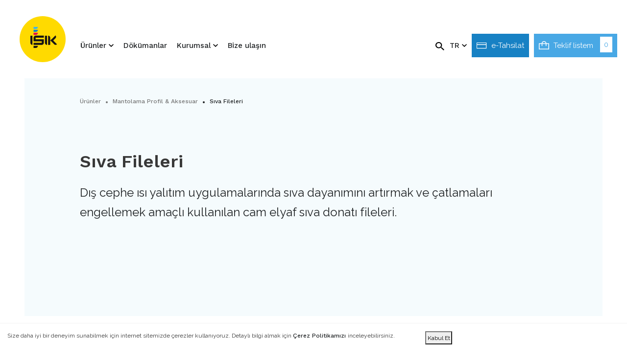

--- FILE ---
content_type: text/html; charset=UTF-8
request_url: https://isikgroup.com/tr/urunler/siva-fileleri
body_size: 11492
content:

<!DOCTYPE html>
<html lang="tr">
<head>
    <meta charset="utf-8">
    <meta http-equiv="X-UA-Compatible" content="IE=edge">
    <meta name="viewport" content="width=device-width, initial-scale=1">
    <meta name="csrf-token" content="gNx4ZSTHladKjYS8rPPM8vbTRLCzYzrDcsZHDrN8">
    <!-- YOUR META INFO -->
    <meta name="author" content="https://piyetra.com">
    <!-- Place favicon.ico and apple-touch-icon.png in the root directory -->
    <link rel="shortcut icon" href="https://isikgroup.com/favicon.png">
        <title>Mantolama Profil &amp; Aksesuar |  Sıva Fileleri </title>
            <meta property="og:title" content="Mantolama Profil &amp; Aksesuar"/>
        <meta name="keywords" content="">
        <!-- DESCRIPTION -->
        <meta name="description" content="Dış cephe ısı yalıtım mantolama sistemlerinde kullanılan profiller, dübeller ve sıva fileleri.">
        <meta property="og:description" content="Dış cephe ısı yalıtım mantolama sistemlerinde kullanılan profiller, dübeller ve sıva fileleri."/>
        <!-- IMAGE -->
        <meta property="og:image" content="https://isikgroup.com/storage/files/mantolama-profil_1615895353.jpg"/>
        <meta name="csrf-token" content="gNx4ZSTHladKjYS8rPPM8vbTRLCzYzrDcsZHDrN8">
    <!-- URL -->
    <meta property="og:url" content="https://isikgroup.com/tr/urunler/siva-fileleri"/>
    <meta name="canonical" content="https://isikgroup.com/tr/urunler/siva-fileleri"/>
    <link rel="stylesheet" href="/css/app.css?id=6c3b64b587a7852f0706">
    <link rel="stylesheet" href="https://isikgroup.com/css/animate.css">
    
    <!-- Global site tag (gtag.js) - Google Analytics -->
    <script async src="https://www.googletagmanager.com/gtag/js?id=G-CZWNRFE570"></script>
    <script>
    window.dataLayer = window.dataLayer || [];
    function gtag(){dataLayer.push(arguments);}
    gtag('js', new Date());
    gtag('config', 'G-CZWNRFE570');
    </script>

    <script>
        var globalBaseUrl ='https://isikgroup.com';
        window.appLang = 'tr';
        window.searchPlaceholder = 'Köşe Profilleri';
        window.noResultText = 'Herhangi bir sonuç bulunamadı.';
        window.searchText = '';
        window.searchDetailUrl = 'https://isikgroup.com/tr/ara'
    </script>
    <meta name="csrf-token" content="gNx4ZSTHladKjYS8rPPM8vbTRLCzYzrDcsZHDrN8">
    <script src="https://www.google.com/recaptcha/api.js" async defer></script>
</head>
<body>
<div class="js-cookie-consent cookie-consent">
    <div class="container">
        <div class="row">
            <div class="col-8">
                <span class="cookie-consent__message">
                    Size daha iyi bir deneyim sunabilmek için internet sitemizde çerezler kullanıyoruz. Detaylı bilgi almak için <a class="link-lilly font-12" href="https://isikgroup.com/tr/cerez-politikasi"> Çerez Politikamızı </a> inceleyebilirsiniz.
                </span>
            </div>
            <div class="col-4">
                <button class="btn-green js-cookie-consent-agree cookie-consent__agree p-1">
                    Kabul Et
                </button>
                
            </div>
        </div>
    </div>
</div>

    <script>

        window.laravelCookieConsent = (function () {

            const COOKIE_VALUE = 1;
            const COOKIE_DOMAIN = 'isikgroup.com';

            function consentWithCookies() {
                setCookie('thinkercms_cookie_consent', COOKIE_VALUE, 7300);
                hideCookieDialog();
            }

            function cookieExists(name) {
                return (document.cookie.split('; ').indexOf(name + '=' + COOKIE_VALUE) !== -1);
            }

            function hideCookieDialog() {
                const dialogs = document.getElementsByClassName('js-cookie-consent');

                for (let i = 0; i < dialogs.length; ++i) {
                    dialogs[i].style.display = 'none';
                }
            }

            function setCookie(name, value, expirationInDays) {
                const date = new Date();
                date.setTime(date.getTime() + (expirationInDays * 24 * 60 * 60 * 1000));
                document.cookie = name + '=' + value
                    + ';expires=' + date.toUTCString()
                    + ';domain=' + COOKIE_DOMAIN
                    + ';path=/';
            }

            if (cookieExists('thinkercms_cookie_consent')) {
                hideCookieDialog();
            }

            const buttons = document.getElementsByClassName('js-cookie-consent-agree');

            for (let i = 0; i < buttons.length; ++i) {
                buttons[i].addEventListener('click', consentWithCookies);
            }

            return {
                consentWithCookies: consentWithCookies,
                hideCookieDialog: hideCookieDialog
            };
        })();
    </script>


<header>
    <nav class="navbar navbar-expand-lg navbar-light bg-light d-flex">
        <a class="navbar-brand d-none d-lg-block wow slideInLeft header-logo-margin" href="https://isikgroup.com/tr"><img src="https://isikgroup.com/images/logo.svg" alt=""></a>
        <a class="navbar-brand d-block d-lg-none wow slideInLeft" href="https://isikgroup.com/tr"><img class="phone-header-logo" src="https://isikgroup.com/images/logo.svg" alt=""></a>
        <a href="https://tahsilat.isikgroup.com" class="d-block d-lg-none ml-auto mr-3 receipt font-raleway">e-Tahsilat</a>
        <a href="https://isikgroup.com/tr/teklif/sepet" class="mobile-basket d-block d-lg-none mr-2"><span>0</span></a>

        <div class="dropdown mobile-dropdown d-block d-lg-none mr-2">
            <button class="btn btn-secondary dropdown-toggle font-worksans medium mobile-lang-btn" type="button" id="dropdownMenu2" data-toggle="dropdown" aria-haspopup="true" aria-expanded="false">
                TR
            </button>

            <div class="dropdown-menu languages" aria-labelledby="dropdownMenu2">
                                    <a class="dropdown-item" href="/en">EN</a>
                            </div>
        </div>

        <button class="navbar-toggler p-0" type="button" data-toggle="collapse" data-target="#navbarContent">
            <span class="navbar-toggler-icon"></span>
        </button>

        <div class="collapse navbar-collapse" id="navbarContent">
            <div class="d-block d-md-none">
                <div id="input-container" class="searchFormMobile mt-0 mb-0 ">
                    <div id="search-input-mobile" placeholder="Please Type For Search" class="w-100 " placeholder=""></div>
                </div>
                <div id="hits-mobile"></div>
            </div>







            <ul class="navbar-nav mr-auto">
                <li class="nav-item dropdown">
                    <a class="nav-link dropdown-toggle wow fadeIn" data-wow-delay=".2s" href="#" id="navbarDropdown" role="button" data-toggle="dropdown" aria-haspopup="true" aria-expanded="false">
                        Ürünler
                    </a>
                    <div class="dropdown-menu products" aria-labelledby="navbarDropdown">
                        <div class="nav-categories">
                            <div class="row">
                                                                    <div class="col-lg-4 col-12 m-lg-0 p-lg-0">
                                        <a href="https://isikgroup.com/tr/tum-kategoriler/siva-profilleri" class="nav-category clearfix">
                                            <h4 class="font-18">Sıva Profilleri</h4>
                                            <p class="font-14 d-none d-lg-block hidden-phone">Pratik ve hatasız sıva uygulamaları için köşe, bitim, başlangıç ve ano profilleri.</p>
                                        </a>
                                    </div>
                                                                    <div class="col-lg-4 col-12 m-lg-0 p-lg-0">
                                        <a href="https://isikgroup.com/tr/tum-kategoriler/alci-levha-profil-amp-aksesuar" class="nav-category clearfix">
                                            <h4 class="font-18">Alçı Levha Profil &amp; Aksesuar</h4>
                                            <p class="font-14 d-none d-lg-block hidden-phone">Alçı levha uygulamalarında kullanılan köşe, bitim, kenar ve yapım profilleri ile aksesuarları.</p>
                                        </a>
                                    </div>
                                                                    <div class="col-lg-4 col-12 m-lg-0 p-lg-0">
                                        <a href="https://isikgroup.com/tr/tum-kategoriler/mantolama-profil-amp-aksesuar" class="nav-category clearfix">
                                            <h4 class="font-18">Mantolama Profil &amp; Aksesuar</h4>
                                            <p class="font-14 d-none d-lg-block hidden-phone">Dış cephe ısı yalıtım mantolama sistemlerinde kullanılan profiller, dübeller ve sıva fileleri.</p>
                                        </a>
                                    </div>
                                                                    <div class="col-lg-4 col-12 m-lg-0 p-lg-0">
                                        <a href="https://isikgroup.com/tr/tum-kategoriler/seramik-profil-amp-aksesuar" class="nav-category clearfix">
                                            <h4 class="font-18">Seramik Profil &amp; Aksesuar</h4>
                                            <p class="font-14 d-none d-lg-block hidden-phone">Seramik duvar, zemin ve merdiven basamak uygulamaları için çeşitli profil ve aksesuarlar.</p>
                                        </a>
                                    </div>
                                                                    <div class="col-lg-4 col-12 m-lg-0 p-lg-0">
                                        <a href="https://isikgroup.com/tr/tum-kategoriler/perde-rayi-amp-aksesuar" class="nav-category clearfix">
                                            <h4 class="font-18">Perde Rayı &amp; Aksesuar</h4>
                                            <p class="font-14 d-none d-lg-block hidden-phone">PVC ve alüminyum perde rayı sistemleri ile sistem, montaj ve perde aksesuarları.</p>
                                        </a>
                                    </div>
                                                                    <div class="col-lg-4 col-12 m-lg-0 p-lg-0">
                                        <a href="https://isikgroup.com/tr/tum-kategoriler/pvc-lambri-amp-asma-tavan" class="nav-category clearfix">
                                            <h4 class="font-18">PVC Lambri &amp; Asma Tavan</h4>
                                            <p class="font-14 d-none d-lg-block hidden-phone">PVC tavan ve duvar kaplama lambrileri ile asma tavan panelleri ve sistem aksesuarları.</p>
                                        </a>
                                    </div>
                                                                    <div class="col-lg-4 col-12 m-lg-0 p-lg-0">
                                        <a href="https://isikgroup.com/tr/tum-kategoriler/cesitli-urunler" class="nav-category clearfix">
                                            <h4 class="font-18">Çeşitli Ürünler</h4>
                                            <p class="font-14 d-none d-lg-block hidden-phone">Sıva, boya, çatı ve beton uygulamalarına yönelik ürünler.</p>
                                        </a>
                                    </div>
                                                                <div class="col-lg-4 col-12 m-lg-0 p-lg-0 d-lg-none d-block">
                                    <a href="https://isikgroup.com/tr/urunler" class="nav-category clearfix">
                                        <h4 class="font-18 link link-blue">tüm Ürünler <i class="icon-arrow-right2"></i></h4>
                                    </a>
                                </div>
                                <div class="col-lg-4 col-12 m-lg-0 p-lg-0 d-lg-none d-block">
                                    <a href="https://isikgroup.com/tr/tum-kategoriler" class="nav-category clearfix">
                                        <h4 class="font-18 link link-blue">tüm Kategoriler <i class="icon-arrow-right2"></i></h4>
                                    </a>
                                </div>
                            </div>
                        </div>
                        <div class="all-products-line d-lg-flex justify-content-between">
                            <a href="https://isikgroup.com/tr/tum-kategoriler" class="link link-white">tüm Kategoriler<i class="icon-arrow-right2"></i></a>
                            <a href="https://isikgroup.com/tr/urunler" class="link link-white">tüm Ürünler<i class="icon-arrow-right2"></i></a>
                        </div>
                    </div>
                </li>
                <li class="nav-item">
                    <a class="nav-link wow fadeIn" data-wow-delay=".3s" href="https://isikgroup.com/tr/dokumanlar">Dökümanlar</a>
                </li>
                <li class="nav-item dropdown header-dropdown">
                    <a class="nav-link dropdown-toggle wow fadeIn" data-wow-delay=".4s" href="#" id="navbarDropdown" role="button" data-toggle="dropdown" aria-haspopup="true" aria-expanded="false">
                        Kurumsal
                    </a>
                    <div class="dropdown-menu corporate" aria-labelledby="navbarDropdown">
                        <a class="dropdown-item" href="https://isikgroup.com/tr/kurumsal/hakkimizda">Hakkımızda</a>
                        <a class="dropdown-item" href="https://isikgroup.com/tr/kurumsal/yonetim">Değerlerimiz ve Yönetim</a>
                        <a class="dropdown-item" href="https://isikgroup.com/tr/haberler">Haberler</a>
                        <a class="dropdown-item" href="https://isikgroup.com/tr/kurumsal/kariyer">Kariyer</a>
                    </div>
                </li>
                <li class="nav-item">
                    <a class="nav-link wow fadeIn" data-wow-delay=".5s" href="https://isikgroup.com/tr/iletisim">Bize ulaşın</a>
                </li>

            </ul>
            <ul class="navbar-nav ml-auto">
                <li class="nav-item d-none d-lg-block hidden-phone">
                    <a class="nav-link" id="searchTrigger"></a>
                </li>
                <li class="nav-item dropdown d-none d-lg-block hidden-phone">
                    <a class="nav-link dropdown-toggle" href="#" id="navbarDropdown" role="button" data-toggle="dropdown" aria-haspopup="true" aria-expanded="false">
                        TR
                    </a>
                    <div class="dropdown-menu desktop-languages header-dropdown" aria-labelledby="navbarDropdown">
                                                    <a class="dropdown-item" href="/en">EN</a>
                                            </div>
                </li>
               
                <li class="nav-item d-none my-auto d-lg-block">
                    <a href="https://tahsilat.isikgroup.com" target="_blank" class="button button-blue font-worksans header-btn virtual-pos"><span class="pos-icon">e-Tahsilat</span> </a>
                </li>
              
                <li class="nav-item my-auto d-none ml-3 d-lg-block">
                    <a href="https://isikgroup.com/tr/teklif/sepet" class="button button-light-blue header-btn"><span class="briefcase-icon">Teklif listem</span>  <span class="button-badge align-middle">0</span></a>
                </li>
            </ul>
        </div>
    </nav>
</header>


<div>
    <div class="searchForm" id="searchForm">
        <style>
            .ais-SearchBox-input{
                width: 100%;
            }
            .search-item-image{
                width: 55px;
            }
            .ais-Hits-item{
                padding-top:5px;
                padding-bottom:5px;
                list-style: none;
            }

            .hit-name{
                font-weight: bold;
                margin-bottom: 5px;
            }

            .ais-Hits-list{
                padding-left: 33px;
                margin: 0;
            }

            .ais-Hits{
                box-shadow: 0 .125rem .25rem rgba(0,0,0,.075)!important;
                border-radius: 0.25rem!important;
                overflow: scroll;
                padding-top: 25px;
                padding-bottom: 25px;
                background: white;
                max-height: 250px;
            }

            .ais-Hits--empty{
                padding-left: 33px;
                padding-right: 33px;
            }

            #hits-mobile{
                padding: 30px;
            }

            #hits-mobile .ais-Hits{
                overflow-x: hidden;
                padding: 15px;
            }

            #hits-mobile .ais-Hits-list{
                padding: 0;
                width: 100%;
            }

            #search-input-mobile .ais-SearchBox-input{
            }


        </style>
        <div id="input-container">
            <div id="search-input" placeholder="Please Type For Search" class="w-100" placeholder=""/>
            <button type="submit" id="search-detail-btn">Ara</button>
        </div>

        <div id="hits"></div>
    </div>

    




</div>


<main>
        <div class="container bg-ice">
        <div class="row page-banner phone-product-index">
            <div class="col-lg-10 offset-md-1 col-12 ">
                <div class="breadcrumbs">
                     <ul>
                                                    <li class="before-none"><a href="https://isikgroup.com/tr/urunler">Ürünler</a></li>
                            <li> <a href="https://isikgroup.com/tr/tum-kategoriler/mantolama-profil-amp-aksesuar"> Mantolama Profil &amp; Aksesuar </a></li>
                            <li>Sıva Fileleri</li>
                                             </ul>
                </div>
                <h1 class="products-index-header font-36 lh-48 phone-font-size-30 phone-lh-40">Sıva Fileleri</h1>
                <h6 class="products-index-sub-header font-raleway thin">Dış cephe ısı yalıtım uygulamalarında sıva dayanımını artırmak ve çatlamaları engellemek amaçlı kullanılan cam elyaf sıva donatı fileleri.</h6>
            </div>
        </div> 
    </div>

    <div class="container">
        <div class="row">
            <div class="col-lg-3 d-none d-lg-block">
                <aside class="sidebar">

                    <div class="aside-section">
                        <ul id="accordion" class="category-accordion">
                                                            <li class="accordion-link ">
                                    Sıva Profilleri
                                    <ul class="submenu" style="">
                                                                                                                                     
                                                    <li><a class=" categoryLink" data-id="3" href="https://isikgroup.com/tr/urunler/siva-kose-profilleri">Sıva Köşe Profilleri</a></li>
                                                                                                                                                                                                                                 
                                                    <li><a class=" categoryLink" data-id="88" href="https://isikgroup.com/tr/urunler/siva-baslangic-profilleri">Sıva Başlangıç Profilleri</a></li>
                                                                                                                                                                                                                                 
                                                    <li><a class=" categoryLink" data-id="4" href="https://isikgroup.com/tr/urunler/siva-bitim-profilleri">Sıva Bitim Profilleri</a></li>
                                                                                                                                                                                                                                 
                                                    <li><a class=" categoryLink" data-id="5" href="https://isikgroup.com/tr/urunler/siva-alti-ano-profilleri">Sıva Altı Ano Profilleri</a></li>
                                                                                                                                                                                                                                 
                                                    <li><a class=" categoryLink" data-id="84" href="https://isikgroup.com/tr/urunler/siva-trapez-ano-citalari">Sıva Trapez Ano Çıtaları</a></li>
                                                                                                                                                                                                                                                                                                                                                        </ul>
                                </li>
                                                            <li class="accordion-link ">
                                    Alçı Levha Profil &amp; Aksesuar
                                    <ul class="submenu" style="">
                                                                                                                                     
                                                    <li><a class=" categoryLink" data-id="6" href="https://isikgroup.com/tr/urunler/alci-levha-kose-profilleri">Alçı Levha Köşe Profilleri</a></li>
                                                                                                                                                                                                                                 
                                                    <li><a class=" categoryLink" data-id="7" href="https://isikgroup.com/tr/urunler/alci-levha-bitim-profilleri">Alçı Levha Bitim Profilleri</a></li>
                                                                                                                                                                                                                                 
                                                    <li><a class=" categoryLink" data-id="8" href="https://isikgroup.com/tr/urunler/alci-levha-kenar-profilleri">Alçı Levha Kenar Profilleri</a></li>
                                                                                                                                                                                                                                 
                                                    <li><a class=" categoryLink" data-id="79" href="https://isikgroup.com/tr/urunler/alci-levha-tavan-profilleri">Alçı Levha Tavan Profilleri</a></li>
                                                                                                                                                                                                                                 
                                                    <li><a class=" categoryLink" data-id="83" href="https://isikgroup.com/tr/urunler/alci-levha-duvar-profilleri">Alçı Levha Duvar Profilleri</a></li>
                                                                                                                                                                                                                                 
                                                    <li><a class=" categoryLink" data-id="42" href="https://isikgroup.com/tr/urunler/alci-levha-sistem-aksesuarlari">Alçı Levha Sistem Aksesuarları</a></li>
                                                                                                                                                                        </ul>
                                </li>
                                                            <li class="accordion-link active">
                                    Mantolama Profil &amp; Aksesuar
                                    <ul class="submenu" style="display:block">
                                                                                                                                     
                                                    <li><a class=" categoryLink" data-id="13" href="https://isikgroup.com/tr/urunler/fileli-kose-profilleri">Fileli Köşe Profilleri</a></li>
                                                                                                                                                                                                                                 
                                                    <li><a class=" categoryLink" data-id="37" href="https://isikgroup.com/tr/urunler/mantolama-dubelleri">Mantolama Dübelleri</a></li>
                                                                                                                                                                                                                                 
                                                    <li><a class="active categoryLink" data-id="38" href="https://isikgroup.com/tr/urunler/siva-fileleri">Sıva Fileleri</a></li>
                                                                                                                                                                                                                                 
                                                    <li><a class=" categoryLink" data-id="33" href="https://isikgroup.com/tr/urunler/subasman-baslangic-profilleri">Subasman Başlangıç Profilleri</a></li>
                                                                                                                                                                                                                                 
                                                    <li><a class=" categoryLink" data-id="34" href="https://isikgroup.com/tr/urunler/damlalikli-konsol-profilleri">Damlalıklı Konsol Profilleri</a></li>
                                                                                                                                                                                                                                 
                                                    <li><a class=" categoryLink" data-id="35" href="https://isikgroup.com/tr/urunler/denizlik-uzatma-profilleri">Denizlik Uzatma Profilleri</a></li>
                                                                                                                                                                                                                                 
                                                    <li><a class=" categoryLink" data-id="36" href="https://isikgroup.com/tr/urunler/fuga-profilleri">Fuga Profilleri</a></li>
                                                                                                                                                                                                                                 
                                                    <li><a class=" categoryLink" data-id="39" href="https://isikgroup.com/tr/urunler/dis-ve-ic-mekan-kullanimi-icin-upvc-profiller">Dış ve iç mekan kullanımı için uPVC profiller</a></li>
                                                                                                                                                                        </ul>
                                </li>
                                                            <li class="accordion-link ">
                                    Seramik Profil &amp; Aksesuar
                                    <ul class="submenu" style="">
                                                                                                                                     
                                                    <li><a class=" categoryLink" data-id="18" href="https://isikgroup.com/tr/urunler/kose-amp-bitim-profilleri">Köşe &amp; Bitim Profilleri</a></li>
                                                                                                                                                                                                                                 
                                                    <li><a class=" categoryLink" data-id="19" href="https://isikgroup.com/tr/urunler/bordur-profilleri">Bordür Profilleri</a></li>
                                                                                                                                                                                                                                 
                                                    <li><a class=" categoryLink" data-id="28" href="https://isikgroup.com/tr/urunler/basamak-profilleri">Basamak Profilleri</a></li>
                                                                                                                                                                                                                                 
                                                    <li><a class=" categoryLink" data-id="24" href="https://isikgroup.com/tr/urunler/zemin-gecis-amp-bitis-profilleri">Zemin Geçiş &amp; Bitiş Profilleri</a></li>
                                                                                                                                                                                                                                 
                                                    <li><a class=" categoryLink" data-id="20" href="https://isikgroup.com/tr/urunler/seramik-seviye-amp-derz-tespit">Seramik Seviye &amp; Derz Tespit</a></li>
                                                                                                                                                                                                                                                                                                                                                        </ul>
                                </li>
                                                            <li class="accordion-link ">
                                    Perde Rayı &amp; Aksesuar
                                    <ul class="submenu" style="">
                                                                                                                                     
                                                    <li><a class=" categoryLink" data-id="56" href="https://isikgroup.com/tr/urunler/tx2-kornis-sistemi">TX2 Korniş Sistemi</a></li>
                                                                                                                                                                                                                                 
                                                    <li><a class=" categoryLink" data-id="66" href="https://isikgroup.com/tr/urunler/tx3-kornis-sistemi">TX3 Korniş Sistemi</a></li>
                                                                                                                                                                                                                                 
                                                    <li><a class=" categoryLink" data-id="67" href="https://isikgroup.com/tr/urunler/tx4-kornis-sistemi">TX4 Korniş Sistemi</a></li>
                                                                                                                                                                                                                                 
                                                    <li><a class=" categoryLink" data-id="70" href="https://isikgroup.com/tr/urunler/ox1-kornis-sistemi">OX1 Korniş Sistemi</a></li>
                                                                                                                                                                                                                                 
                                                    <li><a class=" categoryLink" data-id="68" href="https://isikgroup.com/tr/urunler/sx2-kornis-sistemi">SX2 Korniş Sistemi</a></li>
                                                                                                                                                                                                                                 
                                                    <li><a class=" categoryLink" data-id="69" href="https://isikgroup.com/tr/urunler/sx3-kornis-sistemi">SX3 Korniş Sistemi</a></li>
                                                                                                                                                                                                                                 
                                                    <li><a class=" categoryLink" data-id="71" href="https://isikgroup.com/tr/urunler/decopiyer-kornis-sistemi">Decopiyer Korniş Sistemi</a></li>
                                                                                                                                                                                                                                 
                                                    <li><a class=" categoryLink" data-id="72" href="https://isikgroup.com/tr/urunler/kartonpiyer-kornis-sistemi">Kartonpiyer Korniş Sistemi</a></li>
                                                                                                                                                                                                                                 
                                                    <li><a class=" categoryLink" data-id="73" href="https://isikgroup.com/tr/urunler/deco-bella-kornis-sistemi">Deco Bella Korniş Sistemi</a></li>
                                                                                                                                                                                                                                 
                                                    <li><a class=" categoryLink" data-id="74" href="https://isikgroup.com/tr/urunler/perde-amp-montaj-aksesuar">Perde &amp; Montaj Aksesuar</a></li>
                                                                                                                                                                                                                                 
                                                    <li><a class=" categoryLink" data-id="75" href="https://isikgroup.com/tr/urunler/sx-market-seri">SX Market Seri</a></li>
                                                                                                                                                                                                                                 
                                                    <li><a class=" categoryLink" data-id="76" href="https://isikgroup.com/tr/urunler/deco-bella-market-seri">Deco Bella Market Seri</a></li>
                                                                                                                                                                        </ul>
                                </li>
                                                            <li class="accordion-link ">
                                    PVC Lambri &amp; Asma Tavan
                                    <ul class="submenu" style="">
                                                                                                                                     
                                                    <li><a class=" categoryLink" data-id="14" href="https://isikgroup.com/tr/urunler/pvc-lambriler">PVC Lambriler</a></li>
                                                                                                                                                                                                                                 
                                                    <li><a class=" categoryLink" data-id="15" href="https://isikgroup.com/tr/urunler/pvc-lambri-aksesuarlari">PVC Lambri Aksesuarları</a></li>
                                                                                                                                                                                                                                 
                                                    <li><a class=" categoryLink" data-id="16" href="https://isikgroup.com/tr/urunler/pvc-asma-tavanlar">PVC Asma Tavanlar</a></li>
                                                                                                                                                                                                                                 
                                                    <li><a class=" categoryLink" data-id="17" href="https://isikgroup.com/tr/urunler/t24-tasiyici-sistem">T24 Taşıyıcı Sistem</a></li>
                                                                                                                                                                        </ul>
                                </li>
                                                            <li class="accordion-link ">
                                    Çeşitli Ürünler
                                    <ul class="submenu" style="">
                                                                                                                                     
                                                    <li><a class=" categoryLink" data-id="48" href="https://isikgroup.com/tr/urunler/mixol-reg-renk-pastasi">Mixol® Renk Pastası</a></li>
                                                                                                                                                                                                                                 
                                                    <li><a class=" categoryLink" data-id="49" href="https://isikgroup.com/tr/urunler/maskeleme-bantlari">Maskeleme Bantları</a></li>
                                                                                                                                                                                                                                                                                                                                                                                                                 
                                                    <li><a class=" categoryLink" data-id="87" href="https://isikgroup.com/tr/urunler/siva-mastar-profilleri">Sıva Mastar Profilleri</a></li>
                                                                                                                                                                                                                                 
                                                    <li><a class=" categoryLink" data-id="82" href="https://isikgroup.com/tr/urunler/pvc-pah-citalari">PVC Pah Çıtaları</a></li>
                                                                                                                                                                                                                                 
                                                    <li><a class=" categoryLink" data-id="81" href="https://isikgroup.com/tr/urunler/aluminyum-baski-citasi">Alüminyum Baskı Çıtası</a></li>
                                                                                                                                                                                                                                 
                                                    <li><a class=" categoryLink" data-id="80" href="https://isikgroup.com/tr/urunler/cati-oluk">Çatı Oluk</a></li>
                                                                                                                                                                        </ul>
                                </li>
                                                    </ul>
                    </div>

                                        
                                            <div class="aside-section usage-areas-filter">
                            <p class="semibold sidebar-heading">Uygulama Alanları</p>
                                                            <div class="sidebar-checkbox">
                                    <label class="checkbox-button">
                                        <input type="checkbox" class="checkbox-button__input" id="5" name="Mantolama">
                                        <span class="checkbox-button__control"></span>
                                        <span class="checkbox-button__label">Mantolama</span>
                                    </label>
                                </div>
                                                    </div>
                                       
                                            <div class="aside-section materials-filter">
                            <p class="semibold sidebar-heading">Materyal</p>
                                                            <div class="sidebar-checkbox">
                                    <label class="checkbox-button">
                                        <input type="checkbox" class="checkbox-button__input" id="8" name="Cam Elyaf (Fiberglas)">
                                        <span class="checkbox-button__control"></span>
                                        <span class="checkbox-button__label">Cam Elyaf (Fiberglas)</span>
                                    </label>
                                </div>
                                                    </div>
                    

                    
                    <div class="aside-section">
                        <button class="button button-light-blue filter-button filter-button">Filtrele</button>
                    </div>
                </aside>
            </div>

            <!-- phone filter section -->
            <div class="col-12 d-block d-lg-none">
                <div class="row product-index-filter-section">
                                        <div class="col-12 product-index-filter">
                        <p class="filter-dropdown-header font-raleway semibold">Kategori</p>
                        <div class="dropdown filter-dropdown product-dropdown">
                            <button class="btn btn-secondary dropdown-toggle" type="button" data-toggle="dropdown" aria-haspopup="true" aria-expanded="false">
                                Kategori seç
                            </button>

                            <div class="dropdown-menu phone-category-filter" aria-labelledby="dropdownMenuButton">
                                                                    <a class="dropdown-item dropdown-category-item changeDropdown" data-id="2" data-target="applicationttype" data-value="Sıva Profilleri"> Sıva Profilleri</a>
                                                                    <a class="dropdown-item dropdown-category-item changeDropdown" data-id="3" data-target="applicationttype" data-value="Alçı Levha Profil &amp; Aksesuar"> Alçı Levha Profil &amp; Aksesuar</a>
                                                                    <a class="dropdown-item dropdown-category-item changeDropdown" data-id="5" data-target="applicationttype" data-value="Mantolama Profil &amp; Aksesuar"> Mantolama Profil &amp; Aksesuar</a>
                                                                    <a class="dropdown-item dropdown-category-item changeDropdown" data-id="7" data-target="applicationttype" data-value="Seramik Profil &amp; Aksesuar"> Seramik Profil &amp; Aksesuar</a>
                                                                    <a class="dropdown-item dropdown-category-item changeDropdown" data-id="6" data-target="applicationttype" data-value="Perde Rayı &amp; Aksesuar"> Perde Rayı &amp; Aksesuar</a>
                                                                    <a class="dropdown-item dropdown-category-item changeDropdown" data-id="8" data-target="applicationttype" data-value="PVC Lambri &amp; Asma Tavan"> PVC Lambri &amp; Asma Tavan</a>
                                                                    <a class="dropdown-item dropdown-category-item changeDropdown" data-id="9" data-target="applicationttype" data-value="Çeşitli Ürünler"> Çeşitli Ürünler</a>
                                                            </div>
                            <input type="hidden" name="applicationtype" id="applicationtype" class="form-input form-item" />
                        </div>
                    </div>
                                        <div class="col-12 product-index-filter phone-subcategory-filter-section">
                        <p class="filter-dropdown-header font-raleway semibold">Alt Kategori</p>
                        <div class="dropdown filter-dropdown product-dropdown">
                            <button class="btn btn-secondary dropdown-toggle" type="button" data-toggle="dropdown" aria-haspopup="true" aria-expanded="false">
                                Alt kategori seçin
                            </button>
                            <div class="dropdown-menu phone-subcategory-filter phone-subcategory-filter2" aria-labelledby="dropdownMenuButton">

                            </div>
                           
                            <input type="hidden" name="applicationtype" id="applicationtype" class="form-input form-item" />
                        </div>
                    </div>



                    
                                        <div class="col-12 product-index-filter phone-usage-area-filter-section">
                        <p class="filter-dropdown-header font-raleway semibold">Uygulama Alanı</p>
                        <div class="dropdown filter-dropdown product-dropdown">
                            <button class="btn btn-secondary dropdown-toggle" type="button" data-toggle="dropdown" aria-haspopup="true" aria-expanded="false">
                                Uygulama alanı seçin
                            </button>
                            <div class="dropdown-menu phone-multi-select-filter phone-usage-area-filter" aria-labelledby="dropdownMenuButton">
                                                                    <a class="dropdown-item" data-id="5" data-target="applicationttype" data-value="Mantolama">Mantolama</a>
                                                            </div>
                            <input type="hidden" name="applicationtype" id="applicationtype" class="form-input form-item" />
                        </div>
                    </div>
                                        
                                        <div class="col-12 product-index-filter phone-materials-filter-section">
                        <p class="filter-dropdown-header font-raleway semibold">Materyal</p>
                        <div class="dropdown filter-dropdown product-dropdown">
                            <button class="btn btn-secondary dropdown-toggle" type="button" data-toggle="dropdown" aria-haspopup="true" aria-expanded="false">
                                Materyal seçin
                            </button>
                            <div class="dropdown-menu phone-multi-select-filter phone-materials-filter" aria-labelledby="dropdownMenuButton">

                                                                    <a class="dropdown-item" data-id="8" data-target="applicationttype" data-value="Cam Elyaf (Fiberglas)">Cam Elyaf (Fiberglas)</a>
                                
                            </div>
                            <input type="hidden" name="applicationtype" id="applicationtype" class="form-input form-item" />
                        </div>
                    </div>
                                                        </div>
                <div class="phone-filter-btn">
                    <button class="button button-light-blue fullWidth"><span class="filter-icon">Filtrele</span> </button>
                </div>
            </div>
            <!-- end phone filter section -->

            <div class="col-lg-9 col-12">
                <div class="row product-list" id="productListing">
                    
                </div>
            </div>
        </div>
    </div>

</main>

<footer>
    <div class="row justify-content-around desktop-footer-color footer-wrapper">
        <div class="col-lg-11 col-12">
            <div class="row">

                <!-- desktop footer -->
                <div class="col-12 d-block d-lg-none mb-5">
                    <a href="https://isikgroup.com/tr/teklif/sepet" class="button button-light-blue fullWidth mb-3 mobile-footer-button text-center"><span class="briefcase-icon">Teklif listem</span>  <span class="button-badge align-middle">0</span></a>
                    <a href="https://tahsilat.isikgroup.com" target="_blank" class="text-center button button-blue fullWidth mobile-footer-button d-block"><span class="pos-icon">Sanal Pos</span> </a>
                </div>

                <div class="col-lg-2 col-12 d-none footer-intermediate-resolutions-up footer-intermediate-resolutions-down mb-lg-5 mb-4 wow fadeInLeft" data-wow-delay=".1s">
                    <a href="https://isikgroup.com/tr"> <img src="https://isikgroup.com/images/logo.svg" alt="" class="img-fluid footer-logo"> </a>
                    <h3>Hep daha iyisi<br>için çalışıyoruz</h3>
                    <p class="font-16 d-none d-lg-block">Hep bir öncekinden daha iyi ürün ve hizmetler geliştirmek için çalışıyoruz.</p>
                    <p class="font-16 d-block d-lg-none">Hep bir öncekinden daha iyi ürün ve hizmetler geliştirmek için çalışıyoruz.</p>

                    <a href="https://www.instagram.com/isikgrouptr/" class="instagram-icon"></a>
                    <a href="https://www.youtube.com/channel/UCoJxs_SXXm1BmlxVVsSRAYQ" class="youtube-icon"></a>
                    <a href="https://www.linkedin.com/company/isikgroup1966/?viewAsMember=true" class="linkedin-icon"></a>
                    <a href="https://www.facebook.com/isikgroup1966" class="facebook-icon"></a>

                </div>

                <div class="col-lg-8 d-none footer-intermediate-resolutions-up">
                    <div class="row">
                        <div class="col-lg-3 col-12">
                            <p class="semibold footer-title wow fadeIn" data-wow-delay=".1s" >Ürünler</p>
                                                            <a href="https://isikgroup.com/tr/tum-kategoriler/siva-profilleri" class="font-16 font-raleway medium footer-link wow fadeIn" data-wow-delay=".1s" >Sıva Profilleri</a>
                                                            <a href="https://isikgroup.com/tr/tum-kategoriler/alci-levha-profil-amp-aksesuar" class="font-16 font-raleway medium footer-link wow fadeIn" data-wow-delay=".1s" >Alçı Levha Profil &amp; Aksesuar</a>
                                                            <a href="https://isikgroup.com/tr/tum-kategoriler/mantolama-profil-amp-aksesuar" class="font-16 font-raleway medium footer-link wow fadeIn" data-wow-delay=".1s" >Mantolama Profil &amp; Aksesuar</a>
                                                            <a href="https://isikgroup.com/tr/tum-kategoriler/seramik-profil-amp-aksesuar" class="font-16 font-raleway medium footer-link wow fadeIn" data-wow-delay=".1s" >Seramik Profil &amp; Aksesuar</a>
                                                            <a href="https://isikgroup.com/tr/tum-kategoriler/perde-rayi-amp-aksesuar" class="font-16 font-raleway medium footer-link wow fadeIn" data-wow-delay=".1s" >Perde Rayı &amp; Aksesuar</a>
                                                            <a href="https://isikgroup.com/tr/tum-kategoriler/pvc-lambri-amp-asma-tavan" class="font-16 font-raleway medium footer-link wow fadeIn" data-wow-delay=".1s" >PVC Lambri &amp; Asma Tavan</a>
                                                            <a href="https://isikgroup.com/tr/tum-kategoriler/cesitli-urunler" class="font-16 font-raleway medium footer-link wow fadeIn" data-wow-delay=".1s" >Çeşitli Ürünler</a>
                                                        <a href="https://isikgroup.com/tr/urunler" class="link link-blue">Tüm ürünler<i class="icon-arrow-right2"></i></a>
                        </div>
                        <div class="col-lg-3 col-12">
                            <p class="semibold footer-title wow fadeIn" data-wow-delay=".1s">Kurumsal</p>
                            <a href="https://isikgroup.com/tr/kurumsal/hakkimizda" class="font-16 font-raleway thin footer-link wow fadeIn" data-wow-delay=".2s">Hakkımızda</a>
                            <a href="https://isikgroup.com/tr/kurumsal/yonetim" class="font-16 font-raleway thin footer-link wow fadeIn" data-wow-delay=".3s">Değerlerimiz ve Yönetim</a>
                            <a href="https://isikgroup.com/tr/haberler" class="font-16 font-raleway thin footer-link wow fadeIn" data-wow-delay=".4s">Haberler</a>
                            <a href="https://isikgroup.com/tr/kurumsal/kariyer" class="font-16 font-raleway thin footer-link wow fadeIn" data-wow-delay=".5s">Kariyer</a>
                        </div>
                        <div class="col-lg-3 col-12">
                            <p class="semibold footer-title wow fadeIn" data-wow-delay=".1s">Dökümanlar</p>
                            <a href="https://isikgroup.com/tr/dokumanlar" class="font-16 font-raleway thin footer-link wow fadeIn">Tüm Dökümanlar</a>
                            
                                                            
                                                                    <a href="https://isikgroup.com/tr/dokumanlar/kataloglar" class="font-16 font-raleway thin footer-link wow fadeIn">Kataloglar</a>
                                                                                            
                                                                    <a href="https://isikgroup.com/tr/dokumanlar/teknik-bilgi-formlari" class="font-16 font-raleway thin footer-link wow fadeIn">Teknik Bilgi Formları</a>
                                                                                            
                                                                    <a href="https://isikgroup.com/tr/dokumanlar/performans-beyanlari" class="font-16 font-raleway thin footer-link wow fadeIn">Performans Beyanları</a>
                                                                                            
                                                                    <a href="https://isikgroup.com/tr/dokumanlar/montaj-kilavuzu" class="font-16 font-raleway thin footer-link wow fadeIn">Montaj Kılavuzu</a>
                                                                                    </div>
                        <div class="col-lg-3 col-12">
                            <a href="https://isikgroup.com/tr/iletisim"> <p class="semibold footer-title wow fadeIn" data-wow-delay=".1s">Bize ulaşın</p> </a>
                            <a href="mailto:isikgroup@isikgroup.com" class="font-16 font-raleway thin footer-link wow fadeIn" data-wow-delay=".2s">isikgroup@isikgroup.com</a>
                            <a href="tel:+902625021660" class="font-16 font-raleway thin footer-link wow fadeIn" data-wow-delay=".3s">+90 262 502 16 60</a>
                            <address class="font-16 wow fadeIn" data-wow-delay=".4s">
                                Gebze Plastikçiler OSB, Atatürk Bulvarı 11. Cad. No:9 Gebze 41400, Kocaeli - Türkiye
                            </address>
                        </div>
                    </div>
                </div>

                <div class="col-lg-2 d-none footer-intermediate-resolutions-up wow fadeInRight footer-button">
                    <a href="https://isikgroup.com/tr/teklif/sepet" class="text-center button button-light-blue fullWidth mb-3 font-16 footer-button desktop-footer-btn"><span class="briefcase-icon">Teklif listem</span>  <span class="button-badge align-middle ml-1">0</span></a>
                    <a href="https://tahsilat.isikgroup.com" target="_blank" class="text-center button button-blue fullWidth font-16 footer-button desktop-footer-btn d-block"><span class="pos-icon">Sanal Pos</span> </a>
                </div>
                <!-- end desktop footer -->

                <!-- intemediate-resolutions footer -->

                <div class="col-lg-3 col-12 footer-intermediate-resolutions-section-inclusive mb-lg-5 mb-4 wow fadeInLeft" data-wow-delay=".1s">
                    <a href="https://isikgroup.com/tr"> <img src="https://isikgroup.com/images/logo.svg" alt="" class="img-fluid footer-logo"> </a>
                    <h3 class="font-32">Hep daha iyisi<br>için çalışıyoruz</h3>
                    <p class="font-14">Hep bir öncekinden daha iyi ürün ve hizmetler geliştirmek için çalışıyoruz.</p>

                    <a href="https://www.instagram.com/isikgrouptr/" class="instagram-icon"></a>
                    <a href="" class="youtube-icon"></a>
                    <a href="https://www.linkedin.com/company/isikgroup1966/?viewAsMember=true" class="linkedin-icon"></a>
                    <a href="https://www.facebook.com/isikgroup1966" class="facebook-icon"></a>
                </div>

                <div class="col-lg-9 footer-intermediate-resolutions-section-inclusive">
                    <div class="row">
                        <div class="col-lg-3 col-12">
                            <p class="semibold footer-title wow fadeIn" data-wow-delay=".1s" >Ürünler</p>
                                                            <a href="https://isikgroup.com/tr/tum-kategoriler/siva-profilleri" class="font-14 font-raleway medium footer-link wow fadeIn" data-wow-delay=".1s" >Sıva Profilleri</a>
                                                            <a href="https://isikgroup.com/tr/tum-kategoriler/alci-levha-profil-amp-aksesuar" class="font-14 font-raleway medium footer-link wow fadeIn" data-wow-delay=".1s" >Alçı Levha Profil &amp; Aksesuar</a>
                                                            <a href="https://isikgroup.com/tr/tum-kategoriler/mantolama-profil-amp-aksesuar" class="font-14 font-raleway medium footer-link wow fadeIn" data-wow-delay=".1s" >Mantolama Profil &amp; Aksesuar</a>
                                                            <a href="https://isikgroup.com/tr/tum-kategoriler/seramik-profil-amp-aksesuar" class="font-14 font-raleway medium footer-link wow fadeIn" data-wow-delay=".1s" >Seramik Profil &amp; Aksesuar</a>
                                                            <a href="https://isikgroup.com/tr/tum-kategoriler/perde-rayi-amp-aksesuar" class="font-14 font-raleway medium footer-link wow fadeIn" data-wow-delay=".1s" >Perde Rayı &amp; Aksesuar</a>
                                                            <a href="https://isikgroup.com/tr/tum-kategoriler/pvc-lambri-amp-asma-tavan" class="font-14 font-raleway medium footer-link wow fadeIn" data-wow-delay=".1s" >PVC Lambri &amp; Asma Tavan</a>
                                                            <a href="https://isikgroup.com/tr/tum-kategoriler/cesitli-urunler" class="font-14 font-raleway medium footer-link wow fadeIn" data-wow-delay=".1s" >Çeşitli Ürünler</a>
                                                        <a class="link link-blue font-16" href="https://isikgroup.com/tr/urunler" class="link link-blue">Tüm ürünler<i class="icon-arrow-right2"></i></a>
                        </div>
                        <div class="col-lg-3 col-12">
                            <p class="semibold footer-title wow fadeIn" data-wow-delay=".1s">Kurumsal</p>
                            <a href="https://isikgroup.com/tr/kurumsal/hakkimizda" class="font-14 font-raleway thin footer-link wow fadeIn" data-wow-delay=".2s">Hakkımızda</a>
                            <a href="https://isikgroup.com/tr/kurumsal/yonetim" class="font-14 font-raleway thin footer-link wow fadeIn" data-wow-delay=".3s">Değerlerimiz ve Yönetim</a>
                            <a href="https://isikgroup.com/tr/haberler" class="font-14 font-raleway thin footer-link wow fadeIn" data-wow-delay=".4s">Haberler</a>
                            <a href="https://isikgroup.com/tr/kurumsal/kariyer" class="font-14 font-raleway thin footer-link wow fadeIn" data-wow-delay=".5s">Kariyer</a>
                        </div>
                        <div class="col-lg-3 col-12">
                            <p class="semibold footer-title wow fadeIn" data-wow-delay=".1s">Dökümanlar</p>
                            <a href="https://isikgroup.com/tr/dokumanlar" class="font-14 font-raleway thin footer-link wow fadeIn">Tüm Dökümanlar</a>
                                                            
                                                                    <a href="https://isikgroup.com/tr/dokumanlar/kataloglar" class="font-14 font-raleway thin footer-link wow fadeIn">Kataloglar</a>
                                                                                            
                                                                    <a href="https://isikgroup.com/tr/dokumanlar/teknik-bilgi-formlari" class="font-14 font-raleway thin footer-link wow fadeIn">Teknik Bilgi Formları</a>
                                                                                            
                                                                    <a href="https://isikgroup.com/tr/dokumanlar/performans-beyanlari" class="font-14 font-raleway thin footer-link wow fadeIn">Performans Beyanları</a>
                                                                                            
                                                                    <a href="https://isikgroup.com/tr/dokumanlar/montaj-kilavuzu" class="font-14 font-raleway thin footer-link wow fadeIn">Montaj Kılavuzu</a>
                                                                                        
                        </div>
                        <div class="col-lg-3 col-12">
                            <p class="semibold footer-title wow fadeIn" data-wow-delay=".1s">Bize ulaşın</p>
                            <a href="mailto:isikgroup@isikgroup.com" class="font-14 font-raleway thin footer-link wow fadeIn" data-wow-delay=".2s">isikgroup@isikgroup.com</a>
                            <a href="tel:+902625021660" class="font-14 font-raleway thin footer-link wow fadeIn" data-wow-delay=".3s">+90 262 502 16 60</a>
                            <address class="font-14 wow fadeIn" data-wow-delay=".4s">
                                Gebze Plastikçiler OSB, Atatürk Bulvarı 11. Cad. No:9 Gebze 41400, Kocaeli - Türkiye
                            </address>

                            <a href="https://isikgroup.com/tr/teklif/sepet" class="text-center button button-light-blue fullWidth mb-3 font-14 footer-button"><span class="briefcase-icon">Teklif listem</span>  <span class="button-badge align-middle ml-1">0</span></a>
                            <a href="https://tahsilat.isikgroup.com" target="_blank" class="text-center button button-blue fullWidth font-14 footer-button d-block"><span class="pos-icon">Sanal Pos</span> </a>

                        </div>
                    </div>
                </div>
                <!-- end intemediate-resolutions footer -->



                <!-- mobile footer -->
                <div class="col-12 d-block d-lg-none">
                    <div class="row mobile-footer navbar-light">
                        <div class="col-12">
                            <div class="navbar-collapse2" id="navbarContent">
                                <ul class="navbar-nav mr-auto">
                                    <li class="nav-item dropdown">
                                        <a class="nav-link dropdown-toggle" href="#" id="navbarDropdown" role="button" data-toggle="dropdown" aria-haspopup="true" aria-expanded="false">
                                        <span class="semibold footer-title font-18">Ürünler</span>
                                        </a>
                                        <div class="dropdown-menu" aria-labelledby="navbarDropdown">
                                                                                            <a href="https://isikgroup.com/tr/tum-kategoriler/siva-profilleri" class="mobile-footer-dropdown-link font-16 regular d-block">
                                                    Sıva Profilleri
                                                </a>
                                                                                            <a href="https://isikgroup.com/tr/tum-kategoriler/alci-levha-profil-amp-aksesuar" class="mobile-footer-dropdown-link font-16 regular d-block">
                                                    Alçı Levha Profil &amp; Aksesuar
                                                </a>
                                                                                            <a href="https://isikgroup.com/tr/tum-kategoriler/mantolama-profil-amp-aksesuar" class="mobile-footer-dropdown-link font-16 regular d-block">
                                                    Mantolama Profil &amp; Aksesuar
                                                </a>
                                                                                            <a href="https://isikgroup.com/tr/tum-kategoriler/seramik-profil-amp-aksesuar" class="mobile-footer-dropdown-link font-16 regular d-block">
                                                    Seramik Profil &amp; Aksesuar
                                                </a>
                                                                                            <a href="https://isikgroup.com/tr/tum-kategoriler/perde-rayi-amp-aksesuar" class="mobile-footer-dropdown-link font-16 regular d-block">
                                                    Perde Rayı &amp; Aksesuar
                                                </a>
                                                                                            <a href="https://isikgroup.com/tr/tum-kategoriler/pvc-lambri-amp-asma-tavan" class="mobile-footer-dropdown-link font-16 regular d-block">
                                                    PVC Lambri &amp; Asma Tavan
                                                </a>
                                                                                            <a href="https://isikgroup.com/tr/tum-kategoriler/cesitli-urunler" class="mobile-footer-dropdown-link font-16 regular d-block">
                                                    Çeşitli Ürünler
                                                </a>
                                                                                    
                                            <a href="https://isikgroup.com/tr/urunler" class="link link-blue mobile-footer-dropdown-link font-16 regular d-block">Tüm ürünler<i class="icon-arrow-right2"></i></a>

                                        </div>
                                    </li>
                                    
                                    <li class="nav-item dropdown">
                                        <a class="nav-link dropdown-toggle" href="#" id="navbarDropdown" role="button" data-toggle="dropdown" aria-haspopup="true" aria-expanded="false">
                                        <span class="semibold footer-title font-18">Kurumsal</span>
                                        </a>
                                        <div class="dropdown-menu" aria-labelledby="navbarDropdown">
                                            <a href="https://isikgroup.com/tr/kurumsal/hakkimizda" class="mobile-footer-dropdown-link font-16 regular d-block">
                                                Hakkımızda
                                            </a>
                                        
                                            <a href="https://isikgroup.com/tr/kurumsal/yonetim" class="mobile-footer-dropdown-link font-16 regular d-block">
                                                Değerlerimiz ve Yönetim
                                            </a>
                                        
                                            <a href="https://isikgroup.com/tr/haberler" class="mobile-footer-dropdown-link font-16 regular d-block">
                                                Haberler
                                            </a>
                                        
                                            <a href="https://isikgroup.com/tr/kurumsal/kariyer" class="mobile-footer-dropdown-link font-16 regular d-block">
                                                Kariyer
                                            </a>
                                        </div>
                                    </li>

                                    <li class="nav-item">
                                        <a class="nav-link" href="https://isikgroup.com/tr/dokumanlar"><span class="semibold footer-title font-18">Dökümanlar</span></a>
                                    </li>

                                    <li class="nav-item">
                                        <a class="nav-link" href="https://isikgroup.com/tr/iletisim"> <span class="semibold footer-title font-18">Bize ulaşın</span></a> 
                                    </li>
                                </ul>
                            </div>

                            <div class="phone-footer-contact-infos">
                                <a href="mailto:isikgroup@isikgroup.com" class="font-16 font-raleway medium footer-link phone phone-footer-contact-info">isikgroup@isikgroup.com</a>
                                <a href="tel:+902625021660" class="font-16 font-raleway medium footer-link phone-footer-contact-info">+90 262 502 16 60</a>
                                <address class="font-16 phone-footer-contact-info">
                                    Gebze Plastikçiler OSB, Atatürk Bulvarı 11. Cad. No:9 Gebze 41400, Kocaeli - Türkiye
                                </address>
                            </div>

                        </div>
                    </div>
                </div>
                <!-- end mobile footer -->
            </div>
        </div>
        
            <div class="col-lg-11 d-none d-lg-block">
                <div class="row">
                    <div class="col-lg-6"><p class="copyright font-14">© 2021 IŞIK. Tüm Hakları Saklıdır.</p></div>
                    <div class="col-lg-6">
                        <div class="copyright d-flex justify-content-end">
                            <p class="text-center font-14 d-inline"> <a href="https://isikgroup.com/tr/kisisel-verilerin-korunmasi" class="kvk-menu font-raleway" target="_blank" >Kişisel Verilerin Korunması</a></p>
                            <p class="text-center font-14 d-inline ml-4"> <a href="https://isikgroup.com/tr/cerez-politikasi" target="_blank" class="kvk-menu font-raleway">Çerez Politikası</a></p>
                        </div>
                    </div>
                </div>
            </div>
            <div class="col-12 d-lg-none d-block mt-4">
                <div class="row">
                    <div class="col-12">
                        <div class="d-flex">
                            <p class="text-center font-14 d-inline m-0"> <a href="https://isikgroup.com/tr/kisisel-verilerin-korunmasi" class="kvk-menu font-raleway" target="_blank">Kişisel Verilerin Korunması</a></p>
                            <p class="text-center font-14 d-inline mb-0 ml-4"> <a href="https://isikgroup.com/tr/cerez-politikasi" target="_blank" class="kvk-menu font-raleway">Çerez Politikası</a></p>
                        </div>
                    </div>
                    <div class="col-12"><p class="m-0 font-14">© 2021 IŞIK. Tüm Hakları Saklıdır.</p></div>

                </div>
            </div>
        
    </div>
</footer>

<script type="text/javascript" src="https://isikgroup.com/js/default/wow.js"></script>
<script src="/js/app.js?id=0f4b392b0e34ddfeb890"></script>
<script src="https://cdn.jsdelivr.net/npm/algoliasearch@4/dist/algoliasearch-lite.umd.js"></script>
<script src="https://cdn.jsdelivr.net/npm/instantsearch.js@4"></script>
    <script>
        window.Laravel = {"csrfToken":"gNx4ZSTHladKjYS8rPPM8vbTRLCzYzrDcsZHDrN8"};
        var globalBaseUrl ='https://isikgroup.com';
    </script>

    <script>
        //pagination

        $('#productListing').on('click', '.page-linkage, .chevron', function(e) {
           
            e.preventDefault();
            let link = $(this).attr('href');
            
            if(link !== "") {
                index  = link.indexOf('?'),
                queryString = link.substr(index);

                let newurl = window.location.protocol + "//" + window.location.host + window.location.pathname + queryString;
                window.history.pushState({ path: newurl }, '', newurl);

                $('#productListing').load(link);
            }
        });

        let autoload = false;

        if(window.location.search){
            autoload = true;
        }
        let filters = [];
        let filterQuery = "";
        
        if(window.location.search){
            filterQuery = "load-products" + window.location.search;
        }else{
            filterQuery = "load-products?subcategory=" + "38";
        }

        let subCategory = "38";

        $(".sidebar-checkbox").unbind('click').click(function(){
            $( this ).toggleClass( "active" );
            return false;
        });

        $(".filter-button").click(function() { 
            let subcategory = "38";
            var usageArea = [];
            $(".usage-areas-filter > div.sidebar-checkbox.active > .checkbox-button > .checkbox-button__input").each(function(){
                usageArea.push($(this).attr("id"));
            });
            var materials = [];
            $(".materials-filter > div.sidebar-checkbox.active > .checkbox-button > .checkbox-button__input").each(function(){
                materials.push($(this).attr("id"));
            });
            var plasterDepths = [];
            $(".plaster-depths-filter > div.sidebar-checkbox.active > .checkbox-button > .checkbox-button__input").each(function(){
                plasterDepths.push($(this).attr("id"));
            });

            var brands = [];
            $(".brands-filter > div.sidebar-checkbox.active > .checkbox-button > .checkbox-button__input").each(function(){
                brands.push($(this).attr("id"));
            });

            var query = '?subcategory='+subcategory+ '&usage-areas='+usageArea.join(",")+'&materials='+materials.join(",")+'&plaster-depths='+plasterDepths.join(",")+'&brands='+brands.join(",");

            var newurl = window.location.protocol + "//" + window.location.host + window.location.pathname + query;
            window.history.pushState({ path: newurl }, '', newurl);


            $('#product-listing').html('<div class="text-center"><img src="' + globalBaseUrl + '/images/load.gif"/></div>');

            setTimeout(function(){
                location.reload()
            },100);
            
            
            $('#productListing').load(globalBaseUrl+/tr/+'load-products?subcategory='+subcategory+ '&usage-areas='+usageArea.join(",")+'&materials='+materials.join(",")+'&plaster-depths='+plasterDepths.join(",")+'&brands='+brands.join(","), function(){
                let count = $('#get-product-count').data('count');
                $('#screen-product-count').text(count);
            });

        }); 
     

        $(document).ready(function(){

            //phone-section
            $('.phone-category-filter').on('click', 'a', function() {
                $('.phone-category-filter a.active').removeClass('active');
                $(this).addClass('active');
                var clickedItem = $(this);
                var category_id = clickedItem.data('id');
                $.ajax({
                    url: globalBaseUrl +/tr/+ "load-subcategories",
                    type:"POST",
                    data: {category_id: category_id, _token: window.Laravel.csrfToken},
                    success:function (data) {
                        $('.phone-subcategory-filter').empty();
                        $('.phone-multi-select-filter').empty();
                        // $('.phone-models-filter').empty();

                        $('.phone-subcategory-filter-section').find('button').html("Alt kategori seçin");
                        $('.phone-brands-filter-section').find('button').html("Marka seçin");
                        $('.phone-usage-area-filter-section').find('button').html("Uygulama alanı seçin");
                        $('.phone-materials-filter-section').find('button').html("Materyal seçin");
                        $('.phone-plaster-depth-filter-section').find('button').html("Sıva Kalınlığı seçin");

                        if (data.subcategories.length === 0) {
                            $('.phone-subcategory-filter-section').hide();
                        } else {
                            $('.phone-subcategory-filter-section').show();
                            $('.phone-subcategory-filter').empty();
                            $.each(data.subcategories,function(index,subcategory){
                                $('.phone-subcategory-filter').append('<a class="dropdown-item changeDropdown" data-id="'+subcategory.id+'" data-target="applicationttype" data-value="' + subcategory.title_tr + '">' + subcategory.title_tr + '</a>');
                            });
                        }
                        if (data.brands.length === 0) {
                            $('.phone-brands-filter-section').hide();
                        } else {
                            $('.phone-brands-filter-section').show();
                            $.each(data.brands,function(index,brand){
                                $('.phone-brands-filter').append('<a class="dropdown-item" data-id="'+brand.id+'" data-target="applicationttype" data-value="' + brand.title + '">' + brand.title + '</a>');
                            });
                        }
                        if (data.usageAreas.length === 0) {
                            $('.phone-usage-area-filter-section').hide();
                        }else {
                            $('.phone-usage-area-filter-section').show();
                            $.each(data.usageAreas,function(index,usageArea){
                                $('.phone-usage-area-filter').append('<a class="dropdown-item" data-id="'+usageArea.id+'" data-target="applicationttype" data-value="' + usageArea.title_tr + '">' + usageArea.title_tr + '</a>');
                            });
                        }
                        if (data.materials.length === 0) {
                            $('.phone-materials-filter-section').hide();
                        }else {
                            $('.phone-materials-filter-section').show();
                            $.each(data.materials,function(index,material){
                                $('.phone-materials-filter').append('<a class="dropdown-item" data-id="'+material.id+'" data-target="applicationttype" data-value="' + material.title_tr + '">' + material.title_tr + '</a>');
                            });
                        }
                        if (data.plasterDepths.length === 0) {
                            $('.phone-plaster-depth-filter-section').hide();
                        }else {
                            $('.phone-plaster-depth-filter-section').show();
                            $.each(data.plasterDepths,function(index,plasterDepth){
                                $('.phone-plaster-depths-filter').append('<a class="dropdown-item" data-id="'+plasterDepth.id+'" data-target="applicationttype" data-value="' + plasterDepth.title + '">' + plasterDepth.title + '</a>');
                            });
                        }
                    }
                });
            });

            $('.phone-subcategory-filter').on('click','a', function(){

                $('.phone-subcategory-filter a.active').removeClass('active');
                $(this).addClass('active');
                var clickedItem = $(this);
                var subcategory_id = clickedItem.data('id');

                $.ajax({
                    url: globalBaseUrl +/tr/+ "load-product-properties",
                    type:"POST",
                    data: {subcategory_id: subcategory_id, _token: window.Laravel.csrfToken},
                    success:function (data) {
                        
                        $('.phone-multi-select-filter').empty();
                        // $('.phone-models-filter').empty();

                        $('.phone-brands-filter-section').find('button').html("Marka seçin");
                        $('.phone-usage-area-filter-section').find('button').html("Uygulama alanı seçin");
                        $('.phone-materials-filter-section').find('button').html("Materyal seçin");
                        $('.phone-plaster-depth-filter-section').find('button').html("Sıva Kalınlığı seçin");

                        if (data.brands.length === 0) {
                            $('.phone-brands-filter-section').hide();
                        } else {
                            $('.phone-brands-filter-section').show();
                            $.each(data.brands,function(index,brand){
                                $('.phone-brands-filter').append('<a class="dropdown-item" data-id="'+brand.id+'" data-target="applicationttype" data-value="' + brand.title + '">' + brand.title + '</a>');
                            });
                        }
                        if (data.usageAreas.length === 0) {
                            $('.phone-usage-area-filter-section').hide();
                        }else {
                            $('.phone-usage-area-filter-section').show();
                            $.each(data.usageAreas,function(index,usageArea){
                                $('.phone-usage-area-filter').append('<a class="dropdown-item" data-id="'+usageArea.id+'" data-target="applicationttype" data-value="' + usageArea.title_tr + '">' + usageArea.title_tr + '</a>');
                            });
                        }
                        if (data.materials.length === 0) {
                            $('.phone-materials-filter-section').hide();
                        }else {
                            $('.phone-materials-filter-section').show();
                            $.each(data.materials,function(index,material){
                                $('.phone-materials-filter').append('<a class="dropdown-item" data-id="'+material.id+'" data-target="applicationttype" data-value="' + material.title_tr + '">' + material.title_tr + '</a>');
                            });
                        }
                        if (data.plasterDepths.length === 0) {
                            $('.phone-plaster-depth-filter-section').hide();
                        }else {
                            $('.phone-plaster-depth-filter-section').show();
                            $.each(data.plasterDepths,function(index,plasterDepth){
                                $('.phone-plaster-depths-filter').append('<a class="dropdown-item" data-id="'+plasterDepth.id+'" data-target="applicationttype" data-value="' + plasterDepth.title + '">' + plasterDepth.title + '</a>');
                            });
                        }
                        
                    }
                });
            });

            $('.phone-multi-select-filter').on('click','a', function(){
                $(this).toggleClass('active');
            });

            // $('.phone-models-filter').on('click','a', function(){
            //     $('.phone-models-filter a.active').removeClass('active');
            //     $(this).addClass('active');
            // });

            $('.phone-filter-btn').click(function(e) {

                let isShow = $('.product-index-filter-section').hasClass('show') ? true : false;

                if (isShow) {
                    categoryId = []
                    $('.phone-category-filter > a.dropdown-item.active').each(function(){
                        categoryId.push($(this).attr("data-id"));
                    });

                    subcategory = []
                    $('.phone-subcategory-filter > a.dropdown-item.active').each(function(){
                        subcategory.push($(this).attr("data-id"));
                    });

                    let usageArea = [];
                    $(".phone-usage-area-filter > a.dropdown-item.active").each(function(){
                        usageArea.push($(this).attr("data-id"));
                    });

                    let materials = [];
                    $(".phone-materials-filter > a.dropdown-item.active ").each(function(){
                        materials.push($(this).attr("data-id"));
                    });
                    let plasterDepths = [];
                    $(".phone-plaster-depths-filter > a.dropdown-item.active").each(function(){
                        plasterDepths.push($(this).attr("data-id"));
                    });

                    let brands = [];
                    $(".phone-brands-filter > a.dropdown-item.active").each(function(){
                        brands.push($(this).attr("data-id"));
                    });

                    var query = '?subcategory='+subcategory+ '&usage-areas='+usageArea.join(",")+'&materials='+materials.join(",")+'&plaster-depths='+plasterDepths.join(",")+'&models='+brands.join(",")+'&category='+categoryId;

                    let subCategory = "38";
                    var pathname = window.location.pathname;

                   

                    if(subCategory == ''){
                        var newPathname = pathname;
                    }else{
                        var newPathname = pathname.substring(pathname.lastIndexOf('/') + 1);
                        var newPathname = pathname.replace(newPathname, '');
                    }

                    var newurl = window.location.protocol + "//" + window.location.host + newPathname + query;
                    window.history.pushState({ path: newurl }, '', newurl);


                    $('#product-listing').html('<div class="text-center"><img src="' + globalBaseUrl + '/images/load.gif"/></div>');

                    


                    $('#productListing').load(globalBaseUrl+/tr/+'load-products?subcategory='+subcategory+ '&usage-areas='+usageArea.join(",")+'&materials='+materials.join(",")+'&plaster-depths='+plasterDepths.join(",")+'&brands='+brands.join(","), function(){
                        let count = $('#get-product-count').data('count');
                        $('#screen-product-count').text(count);
                    });
                    
                    setTimeout(function(){
                        location.reload()
                    },100);
                }
                else {
                    $('.product-index-filter-section').addClass('show');
                    $('.product-index-filter-section').slideDown();

                    // $('.product-index-filter-section').show();
                }
            });
            //end phone section

            
            // if(autoload){
                $('#productListing').load(globalBaseUrl+/tr/+filterQuery, function(){ 
                    let count = $('#get-product-count').data('count');
                    $('#screen-product-count').text(count);
                });
            // }

                //phone subcategory

                let subcategory_id = "38";

                if(subcategory_id) {
                    let category_id;
                    $.ajax({
                    url: globalBaseUrl +/tr/+"get-category",
                    type:"POST",
                    data: {subcategory_id: subcategory_id, _token: window.Laravel.csrfToken},
                        success:function (data) {
                            $(".phone-category-filter > a.dropdown-item").each(function(){
                                if( $(this).attr("data-id") == data.category_id ) {
                                    $(this).trigger( "click" );
                                }
                            });
                        }
                    });
                    
                    setTimeout(function (){
                        $(".phone-subcategory-filter > a").each(function(){
                            $(".phone-subcategory-filter > a.dropdown-item").each(function() {
                                if($(this).attr("data-id") == subcategory_id) {
                                    $(this).trigger( "click" );
                                }
                            });
                        });
                    }, 3000);
                }
                //end phone subcategory

               

            if(window.location.search){

                var urlParams = new URLSearchParams(window.location.search);

                usageAreas = urlParams.has('usage-areas') ? urlParams.get('usage-areas').split(',') : false;
                materials = urlParams.has('materials') ? urlParams.get('materials').split(',') : false;
                plasterDepths = urlParams.has('plaster-depths') ? urlParams.get('plaster-depths').split(',') : false;
                brands = urlParams.has('brands') ? urlParams.get('brands').split(',') : false;

                // materials = urlParams.get("materials").split(',');
                // plasterDepths = urlParams.get('plaster-depths').split(',');
                // models = urlParams.get('models').split(',');

                //desktop-filter-section

                for (let index = 0; index < usageAreas.length; index++) {
                    const element = usageAreas[index];
                    $(".usage-areas-filter > div.sidebar-checkbox > .checkbox-button > .checkbox-button__input").each(function(){
                        if($(this).attr("id") === usageAreas[index]){
                            $(this).parent().parent().addClass("active");
                        }
                    });
                }
               
                for (let index = 0; index < materials.length; index++) {
                    const element = materials[index];
                    $(".materials-filter > div.sidebar-checkbox > .checkbox-button > .checkbox-button__input").each(function(){
                        if($(this).attr("id") === materials[index]){
                            $(this).parent().parent().addClass("active");
                        }
                    });
                }

                for (let index = 0; index < plasterDepths.length; index++) {
                    const element = plasterDepths[index];
                    $(".plaster-depths-filter > div.sidebar-checkbox > .checkbox-button > .checkbox-button__input").each(function(){
                        if($(this).attr("id") === plasterDepths[index]){
                            $(this).parent().parent().addClass("active");
                        }
                    });
                }

                for (let index = 0; index < brands.length; index++) {
                    const element = brands[index];
                    $(".brands-filter > div.sidebar-checkbox > .checkbox-button > .checkbox-button__input").each(function(){
                        if($(this).attr("id") === brands[index]){
                            $(this).parent().parent().addClass("active");
                        }
                    });
                }

                // for (let index = 0; index < models.length; index++) {
                //     const element = models[index];
                //     $(".brand-accordion-filter > .category-accordion > .accordion-link > .submenu > div.sidebar-checkbox > .checkbox-button > .checkbox-button__input").each(function(){
                //         if($(this).attr("id") === models[index]){
                //             $(this).parent().parent().addClass("active");
                //             $(this).parent().parent().parent().parent().addClass("active");
                //             $(this).parent().parent().parent().css("display", "block");
                //         }
                //     });
                // }
                //end-desktop-filter-section

                //phone-filter-sections

                subcategory_id = urlParams.has('subcategory') ?  urlParams.get('subcategory') : '';
                let category_id = urlParams.has('category') ? urlParams.get('category') : '';

                if (category_id) {
                    $(".phone-category-filter > a.dropdown-item").each(function(){
                        if( $(this).attr("data-id") == category_id ) {
                            $(this).trigger( "click" );
                        }
                    });
                } else if (subcategory_id.length != 0) {
                    $.ajax({
                    url: globalBaseUrl +/tr/+"get-category",
                    type:"POST",
                    data: {subcategory_id: subcategory_id, _token: window.Laravel.csrfToken},
                        success:function (data) {
                            $(".phone-category-filter > a.dropdown-item").each(function(){
                                if( $(this).attr("data-id") == data.category_id ) {
                                    $(this).trigger( "click" );
                                }
                            });
                        }
                    });
                }
                

                setTimeout(function (){
                    $(".phone-subcategory-filter > a").each(function(){
                        $(".phone-subcategory-filter > a.dropdown-item").each(function() {
                            if($(this).attr("data-id") == subcategory_id) {
                                $(this).trigger( "click" );
                            }
                        });
                    });
                    
                }, 500);

                setTimeout(function (){
                    for (let index = 0; index < usageAreas.length; index++) {
                        const element = usageAreas[index];
                        $(".phone-usage-area-filter > a.dropdown-item").each(function(){
                            if($(this).attr("data-id") === usageAreas[index]){
                                $(this).addClass("active");
                            }
                        });
                    }


                    for (let index = 0; index < brands.length; index++) {
                        const element = brands[index];
                        $(".phone-brands-filter > a.dropdown-item").each(function() {
                            if($(this).attr("data-id") === brands[index]){
                                $(this).trigger( "click" );
                            }
                        });
                    }

                    for (let index = 0; index < materials.length; index++) {
                        const element = materials[index];
                        $(".phone-materials-filter > a.dropdown-item ").each(function(){
                            if($(this).attr("data-id") === materials[index]){
                                $(this).addClass("active");
                            }
                        });
                    }

                    for (let index = 0; index < plasterDepths.length; index++) {
                        const element = plasterDepths[index];
                        $(".phone-plaster-depths-filter > a.dropdown-item").each(function(){
                            if($(this).attr("data-id") === plasterDepths[index]){
                                $(this).addClass("active");
                            }
                        });
                    }
                }, 2000);

                //end-phone-filter-section
            }
        });
        
    </script>
<script type="text/javascript" src="https://isikgroup.com/js/algolia.js"></script>
</body>
</html>


--- FILE ---
content_type: text/html; charset=UTF-8
request_url: https://isikgroup.com/tr/load-products?subcategory=38
body_size: 1035
content:

<span id="get-product-count" data-count="1"></span>
    <div class="col-lg-4 col-12">
        <div class="product-card clearfix">
            <a href="https://isikgroup.com/tr/urunler/detay/168tr-siva-filesi-160g">
                <img src="https://isikgroup.com/storage/files/168tr-siva-filesi-160g-liste_1617275204.png" alt="Sıva Filesi 160g" class="img-fluid  product-card-img">
                <p class="semibold product-card-header">168TR | Sıva Filesi 160g</p>
                <span class="form-text">Dış cephe ısı yalıtım uygulamalarında yüzeydeki çimento esaslı sıva hareketlerine karşı dayanım göstererek çatlamaları engelleyen cam elyaf sıva donatı filesidir.</span>
            </a>
        </div>
    </div>



--- FILE ---
content_type: text/css
request_url: https://isikgroup.com/css/app.css?id=6c3b64b587a7852f0706
body_size: 42960
content:
@import url(https://fonts.googleapis.com/css2?family=Raleway:wght@400;500;600;800&family=Work+Sans:wght@500;600&display=swap);@import url(https://fonts.googleapis.com/css?family=Source+Sans+Pro);@charset "UTF-8";
/*!
 * Bootstrap v4.5.2 (https://getbootstrap.com/)
 * Copyright 2011-2020 The Bootstrap Authors
 * Copyright 2011-2020 Twitter, Inc.
 * Licensed under MIT (https://github.com/twbs/bootstrap/blob/main/LICENSE)
 */
:root {
  --blue: #007bff;
  --indigo: #6610f2;
  --purple: #6f42c1;
  --pink: #e83e8c;
  --red: #dc3545;
  --orange: #fd7e14;
  --yellow: #ffc107;
  --green: #28a745;
  --teal: #20c997;
  --cyan: #17a2b8;
  --white: #fff;
  --gray: #6c757d;
  --gray-dark: #343a40;
  --primary: #007bff;
  --secondary: #6c757d;
  --success: #28a745;
  --info: #17a2b8;
  --warning: #ffc107;
  --danger: #dc3545;
  --light: #f8f9fa;
  --dark: #343a40;
  --breakpoint-xs: 0;
  --breakpoint-sm: 576px;
  --breakpoint-md: 768px;
  --breakpoint-lg: 992px;
  --breakpoint-xl: 1200px;
  --font-family-sans-serif: -apple-system, BlinkMacSystemFont, "Segoe UI", Roboto, "Helvetica Neue", Arial, "Noto Sans", sans-serif, "Apple Color Emoji", "Segoe UI Emoji", "Segoe UI Symbol", "Noto Color Emoji";
  --font-family-monospace: SFMono-Regular, Menlo, Monaco, Consolas, "Liberation Mono", "Courier New", monospace;
}

*,
*::before,
*::after {
  box-sizing: border-box;
}

html {
  font-family: sans-serif;
  line-height: 1.15;
  -webkit-text-size-adjust: 100%;
  -webkit-tap-highlight-color: rgba(0, 0, 0, 0);
}

article, aside, figcaption, figure, footer, header, hgroup, main, nav, section {
  display: block;
}

body {
  margin: 0;
  font-family: -apple-system, BlinkMacSystemFont, "Segoe UI", Roboto, "Helvetica Neue", Arial, "Noto Sans", sans-serif, "Apple Color Emoji", "Segoe UI Emoji", "Segoe UI Symbol", "Noto Color Emoji";
  font-size: 1rem;
  font-weight: 400;
  line-height: 1.5;
  color: #212529;
  text-align: left;
  background-color: #fff;
}

[tabindex="-1"]:focus:not(:focus-visible) {
  outline: 0 !important;
}

hr {
  box-sizing: content-box;
  height: 0;
  overflow: visible;
}

h1, h2, h3, h4, h5, h6 {
  margin-top: 0;
  margin-bottom: 0.5rem;
}

p {
  margin-top: 0;
  margin-bottom: 1rem;
}

abbr[title],
abbr[data-original-title] {
  text-decoration: underline;
  -webkit-text-decoration: underline dotted;
          text-decoration: underline dotted;
  cursor: help;
  border-bottom: 0;
  -webkit-text-decoration-skip-ink: none;
          text-decoration-skip-ink: none;
}

address {
  margin-bottom: 1rem;
  font-style: normal;
  line-height: inherit;
}

ol,
ul,
dl {
  margin-top: 0;
  margin-bottom: 1rem;
}

ol ol,
ul ul,
ol ul,
ul ol {
  margin-bottom: 0;
}

dt {
  font-weight: 700;
}

dd {
  margin-bottom: 0.5rem;
  margin-left: 0;
}

blockquote {
  margin: 0 0 1rem;
}

b,
strong {
  font-weight: bolder;
}

small {
  font-size: 80%;
}

sub,
sup {
  position: relative;
  font-size: 75%;
  line-height: 0;
  vertical-align: baseline;
}

sub {
  bottom: -0.25em;
}

sup {
  top: -0.5em;
}

a {
  color: #007bff;
  text-decoration: none;
  background-color: transparent;
}
a:hover {
  color: #0056b3;
  text-decoration: underline;
}

a:not([href]):not([class]) {
  color: inherit;
  text-decoration: none;
}
a:not([href]):not([class]):hover {
  color: inherit;
  text-decoration: none;
}

pre,
code,
kbd,
samp {
  font-family: SFMono-Regular, Menlo, Monaco, Consolas, "Liberation Mono", "Courier New", monospace;
  font-size: 1em;
}

pre {
  margin-top: 0;
  margin-bottom: 1rem;
  overflow: auto;
  -ms-overflow-style: scrollbar;
}

figure {
  margin: 0 0 1rem;
}

img {
  vertical-align: middle;
  border-style: none;
}

svg {
  overflow: hidden;
  vertical-align: middle;
}

table {
  border-collapse: collapse;
}

caption {
  padding-top: 0.75rem;
  padding-bottom: 0.75rem;
  color: #6c757d;
  text-align: left;
  caption-side: bottom;
}

th {
  text-align: inherit;
}

label {
  display: inline-block;
  margin-bottom: 0.5rem;
}

button {
  border-radius: 0;
}

button:focus {
  outline: 1px dotted;
  outline: 5px auto -webkit-focus-ring-color;
}

input,
button,
select,
optgroup,
textarea {
  margin: 0;
  font-family: inherit;
  font-size: inherit;
  line-height: inherit;
}

button,
input {
  overflow: visible;
}

button,
select {
  text-transform: none;
}

[role=button] {
  cursor: pointer;
}

select {
  word-wrap: normal;
}

button,
[type=button],
[type=reset],
[type=submit] {
  -webkit-appearance: button;
}

button:not(:disabled),
[type=button]:not(:disabled),
[type=reset]:not(:disabled),
[type=submit]:not(:disabled) {
  cursor: pointer;
}

button::-moz-focus-inner,
[type=button]::-moz-focus-inner,
[type=reset]::-moz-focus-inner,
[type=submit]::-moz-focus-inner {
  padding: 0;
  border-style: none;
}

input[type=radio],
input[type=checkbox] {
  box-sizing: border-box;
  padding: 0;
}

textarea {
  overflow: auto;
  resize: vertical;
}

fieldset {
  min-width: 0;
  padding: 0;
  margin: 0;
  border: 0;
}

legend {
  display: block;
  width: 100%;
  max-width: 100%;
  padding: 0;
  margin-bottom: 0.5rem;
  font-size: 1.5rem;
  line-height: inherit;
  color: inherit;
  white-space: normal;
}

progress {
  vertical-align: baseline;
}

[type=number]::-webkit-inner-spin-button,
[type=number]::-webkit-outer-spin-button {
  height: auto;
}

[type=search] {
  outline-offset: -2px;
  -webkit-appearance: none;
}

[type=search]::-webkit-search-decoration {
  -webkit-appearance: none;
}

::-webkit-file-upload-button {
  font: inherit;
  -webkit-appearance: button;
}

output {
  display: inline-block;
}

summary {
  display: list-item;
  cursor: pointer;
}

template {
  display: none;
}

[hidden] {
  display: none !important;
}

h1, h2, h3, h4, h5, h6,
.h1, .h2, .h3, .h4, .h5, .h6 {
  margin-bottom: 0.5rem;
  font-weight: 500;
  line-height: 1.2;
}

h1, h3, h2, .h1 {
  font-size: 2.5rem;
}

h2, .h2 {
  font-size: 2rem;
}

h3, .h3 {
  font-size: 1.75rem;
}

h4, .h4 {
  font-size: 1.5rem;
}

h5, .h5 {
  font-size: 1.25rem;
}

h6, .h6 {
  font-size: 1rem;
}

.lead {
  font-size: 1.25rem;
  font-weight: 300;
}

.display-1 {
  font-size: 6rem;
  font-weight: 300;
  line-height: 1.2;
}

.display-2 {
  font-size: 5.5rem;
  font-weight: 300;
  line-height: 1.2;
}

.display-3 {
  font-size: 4.5rem;
  font-weight: 300;
  line-height: 1.2;
}

.display-4 {
  font-size: 3.5rem;
  font-weight: 300;
  line-height: 1.2;
}

hr {
  margin-top: 1rem;
  margin-bottom: 1rem;
  border: 0;
  border-top: 1px solid rgba(0, 0, 0, 0.1);
}

small,
.small {
  font-size: 80%;
  font-weight: 400;
}

mark,
.mark {
  padding: 0.2em;
  background-color: #fcf8e3;
}

.list-unstyled {
  padding-left: 0;
  list-style: none;
}

.list-inline {
  padding-left: 0;
  list-style: none;
}

.list-inline-item {
  display: inline-block;
}
.list-inline-item:not(:last-child) {
  margin-right: 0.5rem;
}

.initialism {
  font-size: 90%;
  text-transform: uppercase;
}

.blockquote {
  margin-bottom: 1rem;
  font-size: 1.25rem;
}

.blockquote-footer {
  display: block;
  font-size: 80%;
  color: #6c757d;
}
.blockquote-footer::before {
  content: "\2014\A0";
}

.img-fluid {
  max-width: 100%;
  height: auto;
}

.img-thumbnail {
  padding: 0.25rem;
  background-color: #fff;
  border: 1px solid #dee2e6;
  border-radius: 0.25rem;
  max-width: 100%;
  height: auto;
}

.figure {
  display: inline-block;
}

.figure-img {
  margin-bottom: 0.5rem;
  line-height: 1;
}

.figure-caption {
  font-size: 90%;
  color: #6c757d;
}

code {
  font-size: 87.5%;
  color: #e83e8c;
  word-wrap: break-word;
}
a > code {
  color: inherit;
}

kbd {
  padding: 0.2rem 0.4rem;
  font-size: 87.5%;
  color: #fff;
  background-color: #212529;
  border-radius: 0.2rem;
}
kbd kbd {
  padding: 0;
  font-size: 100%;
  font-weight: 700;
}

pre {
  display: block;
  font-size: 87.5%;
  color: #212529;
}
pre code {
  font-size: inherit;
  color: inherit;
  word-break: normal;
}

.pre-scrollable {
  max-height: 340px;
  overflow-y: scroll;
}

.container,
.container-fluid,
.container-xl,
.container-lg,
.container-md,
.container-sm {
  width: 100%;
  padding-right: 15px;
  padding-left: 15px;
  margin-right: auto;
  margin-left: auto;
}

@media (min-width: 576px) {
  .container-sm, .container {
    max-width: 540px;
  }
}
@media (min-width: 768px) {
  .container-md, .container-sm, .container {
    max-width: 720px;
  }
}
@media (min-width: 992px) {
  .container-lg, .container-md, .container-sm, .container {
    max-width: 960px;
  }
}
@media (min-width: 1200px) {
  .container-xl, .container-lg, .container-md, .container-sm, .container {
    max-width: 1140px;
  }
}
.row {
  display: flex;
  flex-wrap: wrap;
  margin-right: -15px;
  margin-left: -15px;
}

.no-gutters {
  margin-right: 0;
  margin-left: 0;
}
.no-gutters > .col,
.no-gutters > [class*=col-] {
  padding-right: 0;
  padding-left: 0;
}

.col-xl,
.col-xl-auto, .col-xl-12, .col-xl-11, .col-xl-10, .col-xl-9, .col-xl-8, .col-xl-7, .col-xl-6, .col-xl-5, .col-xl-4, .col-xl-3, .col-xl-2, .col-xl-1, .col-lg,
.col-lg-auto, .col-lg-12, .col-lg-11, .col-lg-10, .col-lg-9, .col-lg-8, .col-lg-7, .col-lg-6, .col-lg-5, .col-lg-4, .col-lg-3, .col-lg-2, .col-lg-1, .col-md,
.col-md-auto, .col-md-12, .col-md-11, .col-md-10, .col-md-9, .col-md-8, .col-md-7, .col-md-6, .col-md-5, .col-md-4, .col-md-3, .col-md-2, .col-md-1, .col-sm,
.col-sm-auto, .col-sm-12, .col-sm-11, .col-sm-10, .col-sm-9, .col-sm-8, .col-sm-7, .col-sm-6, .col-sm-5, .col-sm-4, .col-sm-3, .col-sm-2, .col-sm-1, .col,
.col-auto, .col-12, .col-11, .col-10, .col-9, .col-8, .col-7, .col-6, .col-5, .col-4, .col-3, .col-2, .col-1 {
  position: relative;
  width: 100%;
  padding-right: 15px;
  padding-left: 15px;
}

.col {
  flex-basis: 0;
  flex-grow: 1;
  max-width: 100%;
}

.row-cols-1 > * {
  flex: 0 0 100%;
  max-width: 100%;
}

.row-cols-2 > * {
  flex: 0 0 50%;
  max-width: 50%;
}

.row-cols-3 > * {
  flex: 0 0 33.3333333333%;
  max-width: 33.3333333333%;
}

.row-cols-4 > * {
  flex: 0 0 25%;
  max-width: 25%;
}

.row-cols-5 > * {
  flex: 0 0 20%;
  max-width: 20%;
}

.row-cols-6 > * {
  flex: 0 0 16.6666666667%;
  max-width: 16.6666666667%;
}

.col-auto {
  flex: 0 0 auto;
  width: auto;
  max-width: 100%;
}

.col-1 {
  flex: 0 0 8.3333333333%;
  max-width: 8.3333333333%;
}

.col-2 {
  flex: 0 0 16.6666666667%;
  max-width: 16.6666666667%;
}

.col-3 {
  flex: 0 0 25%;
  max-width: 25%;
}

.col-4 {
  flex: 0 0 33.3333333333%;
  max-width: 33.3333333333%;
}

.col-5 {
  flex: 0 0 41.6666666667%;
  max-width: 41.6666666667%;
}

.col-6 {
  flex: 0 0 50%;
  max-width: 50%;
}

.col-7 {
  flex: 0 0 58.3333333333%;
  max-width: 58.3333333333%;
}

.col-8 {
  flex: 0 0 66.6666666667%;
  max-width: 66.6666666667%;
}

.col-9 {
  flex: 0 0 75%;
  max-width: 75%;
}

.col-10 {
  flex: 0 0 83.3333333333%;
  max-width: 83.3333333333%;
}

.col-11 {
  flex: 0 0 91.6666666667%;
  max-width: 91.6666666667%;
}

.col-12 {
  flex: 0 0 100%;
  max-width: 100%;
}

.order-first {
  order: -1;
}

.order-last {
  order: 13;
}

.order-0 {
  order: 0;
}

.order-1 {
  order: 1;
}

.order-2 {
  order: 2;
}

.order-3 {
  order: 3;
}

.order-4 {
  order: 4;
}

.order-5 {
  order: 5;
}

.order-6 {
  order: 6;
}

.order-7 {
  order: 7;
}

.order-8 {
  order: 8;
}

.order-9 {
  order: 9;
}

.order-10 {
  order: 10;
}

.order-11 {
  order: 11;
}

.order-12 {
  order: 12;
}

.offset-1 {
  margin-left: 8.3333333333%;
}

.offset-2 {
  margin-left: 16.6666666667%;
}

.offset-3 {
  margin-left: 25%;
}

.offset-4 {
  margin-left: 33.3333333333%;
}

.offset-5 {
  margin-left: 41.6666666667%;
}

.offset-6 {
  margin-left: 50%;
}

.offset-7 {
  margin-left: 58.3333333333%;
}

.offset-8 {
  margin-left: 66.6666666667%;
}

.offset-9 {
  margin-left: 75%;
}

.offset-10 {
  margin-left: 83.3333333333%;
}

.offset-11 {
  margin-left: 91.6666666667%;
}

@media (min-width: 576px) {
  .col-sm {
    flex-basis: 0;
    flex-grow: 1;
    max-width: 100%;
  }

  .row-cols-sm-1 > * {
    flex: 0 0 100%;
    max-width: 100%;
  }

  .row-cols-sm-2 > * {
    flex: 0 0 50%;
    max-width: 50%;
  }

  .row-cols-sm-3 > * {
    flex: 0 0 33.3333333333%;
    max-width: 33.3333333333%;
  }

  .row-cols-sm-4 > * {
    flex: 0 0 25%;
    max-width: 25%;
  }

  .row-cols-sm-5 > * {
    flex: 0 0 20%;
    max-width: 20%;
  }

  .row-cols-sm-6 > * {
    flex: 0 0 16.6666666667%;
    max-width: 16.6666666667%;
  }

  .col-sm-auto {
    flex: 0 0 auto;
    width: auto;
    max-width: 100%;
  }

  .col-sm-1 {
    flex: 0 0 8.3333333333%;
    max-width: 8.3333333333%;
  }

  .col-sm-2 {
    flex: 0 0 16.6666666667%;
    max-width: 16.6666666667%;
  }

  .col-sm-3 {
    flex: 0 0 25%;
    max-width: 25%;
  }

  .col-sm-4 {
    flex: 0 0 33.3333333333%;
    max-width: 33.3333333333%;
  }

  .col-sm-5 {
    flex: 0 0 41.6666666667%;
    max-width: 41.6666666667%;
  }

  .col-sm-6 {
    flex: 0 0 50%;
    max-width: 50%;
  }

  .col-sm-7 {
    flex: 0 0 58.3333333333%;
    max-width: 58.3333333333%;
  }

  .col-sm-8 {
    flex: 0 0 66.6666666667%;
    max-width: 66.6666666667%;
  }

  .col-sm-9 {
    flex: 0 0 75%;
    max-width: 75%;
  }

  .col-sm-10 {
    flex: 0 0 83.3333333333%;
    max-width: 83.3333333333%;
  }

  .col-sm-11 {
    flex: 0 0 91.6666666667%;
    max-width: 91.6666666667%;
  }

  .col-sm-12 {
    flex: 0 0 100%;
    max-width: 100%;
  }

  .order-sm-first {
    order: -1;
  }

  .order-sm-last {
    order: 13;
  }

  .order-sm-0 {
    order: 0;
  }

  .order-sm-1 {
    order: 1;
  }

  .order-sm-2 {
    order: 2;
  }

  .order-sm-3 {
    order: 3;
  }

  .order-sm-4 {
    order: 4;
  }

  .order-sm-5 {
    order: 5;
  }

  .order-sm-6 {
    order: 6;
  }

  .order-sm-7 {
    order: 7;
  }

  .order-sm-8 {
    order: 8;
  }

  .order-sm-9 {
    order: 9;
  }

  .order-sm-10 {
    order: 10;
  }

  .order-sm-11 {
    order: 11;
  }

  .order-sm-12 {
    order: 12;
  }

  .offset-sm-0 {
    margin-left: 0;
  }

  .offset-sm-1 {
    margin-left: 8.3333333333%;
  }

  .offset-sm-2 {
    margin-left: 16.6666666667%;
  }

  .offset-sm-3 {
    margin-left: 25%;
  }

  .offset-sm-4 {
    margin-left: 33.3333333333%;
  }

  .offset-sm-5 {
    margin-left: 41.6666666667%;
  }

  .offset-sm-6 {
    margin-left: 50%;
  }

  .offset-sm-7 {
    margin-left: 58.3333333333%;
  }

  .offset-sm-8 {
    margin-left: 66.6666666667%;
  }

  .offset-sm-9 {
    margin-left: 75%;
  }

  .offset-sm-10 {
    margin-left: 83.3333333333%;
  }

  .offset-sm-11 {
    margin-left: 91.6666666667%;
  }
}
@media (min-width: 768px) {
  .col-md {
    flex-basis: 0;
    flex-grow: 1;
    max-width: 100%;
  }

  .row-cols-md-1 > * {
    flex: 0 0 100%;
    max-width: 100%;
  }

  .row-cols-md-2 > * {
    flex: 0 0 50%;
    max-width: 50%;
  }

  .row-cols-md-3 > * {
    flex: 0 0 33.3333333333%;
    max-width: 33.3333333333%;
  }

  .row-cols-md-4 > * {
    flex: 0 0 25%;
    max-width: 25%;
  }

  .row-cols-md-5 > * {
    flex: 0 0 20%;
    max-width: 20%;
  }

  .row-cols-md-6 > * {
    flex: 0 0 16.6666666667%;
    max-width: 16.6666666667%;
  }

  .col-md-auto {
    flex: 0 0 auto;
    width: auto;
    max-width: 100%;
  }

  .col-md-1 {
    flex: 0 0 8.3333333333%;
    max-width: 8.3333333333%;
  }

  .col-md-2 {
    flex: 0 0 16.6666666667%;
    max-width: 16.6666666667%;
  }

  .col-md-3 {
    flex: 0 0 25%;
    max-width: 25%;
  }

  .col-md-4 {
    flex: 0 0 33.3333333333%;
    max-width: 33.3333333333%;
  }

  .col-md-5 {
    flex: 0 0 41.6666666667%;
    max-width: 41.6666666667%;
  }

  .col-md-6 {
    flex: 0 0 50%;
    max-width: 50%;
  }

  .col-md-7 {
    flex: 0 0 58.3333333333%;
    max-width: 58.3333333333%;
  }

  .col-md-8 {
    flex: 0 0 66.6666666667%;
    max-width: 66.6666666667%;
  }

  .col-md-9 {
    flex: 0 0 75%;
    max-width: 75%;
  }

  .col-md-10 {
    flex: 0 0 83.3333333333%;
    max-width: 83.3333333333%;
  }

  .col-md-11 {
    flex: 0 0 91.6666666667%;
    max-width: 91.6666666667%;
  }

  .col-md-12 {
    flex: 0 0 100%;
    max-width: 100%;
  }

  .order-md-first {
    order: -1;
  }

  .order-md-last {
    order: 13;
  }

  .order-md-0 {
    order: 0;
  }

  .order-md-1 {
    order: 1;
  }

  .order-md-2 {
    order: 2;
  }

  .order-md-3 {
    order: 3;
  }

  .order-md-4 {
    order: 4;
  }

  .order-md-5 {
    order: 5;
  }

  .order-md-6 {
    order: 6;
  }

  .order-md-7 {
    order: 7;
  }

  .order-md-8 {
    order: 8;
  }

  .order-md-9 {
    order: 9;
  }

  .order-md-10 {
    order: 10;
  }

  .order-md-11 {
    order: 11;
  }

  .order-md-12 {
    order: 12;
  }

  .offset-md-0 {
    margin-left: 0;
  }

  .offset-md-1 {
    margin-left: 8.3333333333%;
  }

  .offset-md-2 {
    margin-left: 16.6666666667%;
  }

  .offset-md-3 {
    margin-left: 25%;
  }

  .offset-md-4 {
    margin-left: 33.3333333333%;
  }

  .offset-md-5 {
    margin-left: 41.6666666667%;
  }

  .offset-md-6 {
    margin-left: 50%;
  }

  .offset-md-7 {
    margin-left: 58.3333333333%;
  }

  .offset-md-8 {
    margin-left: 66.6666666667%;
  }

  .offset-md-9 {
    margin-left: 75%;
  }

  .offset-md-10 {
    margin-left: 83.3333333333%;
  }

  .offset-md-11 {
    margin-left: 91.6666666667%;
  }
}
@media (min-width: 992px) {
  .col-lg {
    flex-basis: 0;
    flex-grow: 1;
    max-width: 100%;
  }

  .row-cols-lg-1 > * {
    flex: 0 0 100%;
    max-width: 100%;
  }

  .row-cols-lg-2 > * {
    flex: 0 0 50%;
    max-width: 50%;
  }

  .row-cols-lg-3 > * {
    flex: 0 0 33.3333333333%;
    max-width: 33.3333333333%;
  }

  .row-cols-lg-4 > * {
    flex: 0 0 25%;
    max-width: 25%;
  }

  .row-cols-lg-5 > * {
    flex: 0 0 20%;
    max-width: 20%;
  }

  .row-cols-lg-6 > * {
    flex: 0 0 16.6666666667%;
    max-width: 16.6666666667%;
  }

  .col-lg-auto {
    flex: 0 0 auto;
    width: auto;
    max-width: 100%;
  }

  .col-lg-1 {
    flex: 0 0 8.3333333333%;
    max-width: 8.3333333333%;
  }

  .col-lg-2 {
    flex: 0 0 16.6666666667%;
    max-width: 16.6666666667%;
  }

  .col-lg-3 {
    flex: 0 0 25%;
    max-width: 25%;
  }

  .col-lg-4 {
    flex: 0 0 33.3333333333%;
    max-width: 33.3333333333%;
  }

  .col-lg-5 {
    flex: 0 0 41.6666666667%;
    max-width: 41.6666666667%;
  }

  .col-lg-6 {
    flex: 0 0 50%;
    max-width: 50%;
  }

  .col-lg-7 {
    flex: 0 0 58.3333333333%;
    max-width: 58.3333333333%;
  }

  .col-lg-8 {
    flex: 0 0 66.6666666667%;
    max-width: 66.6666666667%;
  }

  .col-lg-9 {
    flex: 0 0 75%;
    max-width: 75%;
  }

  .col-lg-10 {
    flex: 0 0 83.3333333333%;
    max-width: 83.3333333333%;
  }

  .col-lg-11 {
    flex: 0 0 91.6666666667%;
    max-width: 91.6666666667%;
  }

  .col-lg-12 {
    flex: 0 0 100%;
    max-width: 100%;
  }

  .order-lg-first {
    order: -1;
  }

  .order-lg-last {
    order: 13;
  }

  .order-lg-0 {
    order: 0;
  }

  .order-lg-1 {
    order: 1;
  }

  .order-lg-2 {
    order: 2;
  }

  .order-lg-3 {
    order: 3;
  }

  .order-lg-4 {
    order: 4;
  }

  .order-lg-5 {
    order: 5;
  }

  .order-lg-6 {
    order: 6;
  }

  .order-lg-7 {
    order: 7;
  }

  .order-lg-8 {
    order: 8;
  }

  .order-lg-9 {
    order: 9;
  }

  .order-lg-10 {
    order: 10;
  }

  .order-lg-11 {
    order: 11;
  }

  .order-lg-12 {
    order: 12;
  }

  .offset-lg-0 {
    margin-left: 0;
  }

  .offset-lg-1 {
    margin-left: 8.3333333333%;
  }

  .offset-lg-2 {
    margin-left: 16.6666666667%;
  }

  .offset-lg-3 {
    margin-left: 25%;
  }

  .offset-lg-4 {
    margin-left: 33.3333333333%;
  }

  .offset-lg-5 {
    margin-left: 41.6666666667%;
  }

  .offset-lg-6 {
    margin-left: 50%;
  }

  .offset-lg-7 {
    margin-left: 58.3333333333%;
  }

  .offset-lg-8 {
    margin-left: 66.6666666667%;
  }

  .offset-lg-9 {
    margin-left: 75%;
  }

  .offset-lg-10 {
    margin-left: 83.3333333333%;
  }

  .offset-lg-11 {
    margin-left: 91.6666666667%;
  }
}
@media (min-width: 1200px) {
  .col-xl {
    flex-basis: 0;
    flex-grow: 1;
    max-width: 100%;
  }

  .row-cols-xl-1 > * {
    flex: 0 0 100%;
    max-width: 100%;
  }

  .row-cols-xl-2 > * {
    flex: 0 0 50%;
    max-width: 50%;
  }

  .row-cols-xl-3 > * {
    flex: 0 0 33.3333333333%;
    max-width: 33.3333333333%;
  }

  .row-cols-xl-4 > * {
    flex: 0 0 25%;
    max-width: 25%;
  }

  .row-cols-xl-5 > * {
    flex: 0 0 20%;
    max-width: 20%;
  }

  .row-cols-xl-6 > * {
    flex: 0 0 16.6666666667%;
    max-width: 16.6666666667%;
  }

  .col-xl-auto {
    flex: 0 0 auto;
    width: auto;
    max-width: 100%;
  }

  .col-xl-1 {
    flex: 0 0 8.3333333333%;
    max-width: 8.3333333333%;
  }

  .col-xl-2 {
    flex: 0 0 16.6666666667%;
    max-width: 16.6666666667%;
  }

  .col-xl-3 {
    flex: 0 0 25%;
    max-width: 25%;
  }

  .col-xl-4 {
    flex: 0 0 33.3333333333%;
    max-width: 33.3333333333%;
  }

  .col-xl-5 {
    flex: 0 0 41.6666666667%;
    max-width: 41.6666666667%;
  }

  .col-xl-6 {
    flex: 0 0 50%;
    max-width: 50%;
  }

  .col-xl-7 {
    flex: 0 0 58.3333333333%;
    max-width: 58.3333333333%;
  }

  .col-xl-8 {
    flex: 0 0 66.6666666667%;
    max-width: 66.6666666667%;
  }

  .col-xl-9 {
    flex: 0 0 75%;
    max-width: 75%;
  }

  .col-xl-10 {
    flex: 0 0 83.3333333333%;
    max-width: 83.3333333333%;
  }

  .col-xl-11 {
    flex: 0 0 91.6666666667%;
    max-width: 91.6666666667%;
  }

  .col-xl-12 {
    flex: 0 0 100%;
    max-width: 100%;
  }

  .order-xl-first {
    order: -1;
  }

  .order-xl-last {
    order: 13;
  }

  .order-xl-0 {
    order: 0;
  }

  .order-xl-1 {
    order: 1;
  }

  .order-xl-2 {
    order: 2;
  }

  .order-xl-3 {
    order: 3;
  }

  .order-xl-4 {
    order: 4;
  }

  .order-xl-5 {
    order: 5;
  }

  .order-xl-6 {
    order: 6;
  }

  .order-xl-7 {
    order: 7;
  }

  .order-xl-8 {
    order: 8;
  }

  .order-xl-9 {
    order: 9;
  }

  .order-xl-10 {
    order: 10;
  }

  .order-xl-11 {
    order: 11;
  }

  .order-xl-12 {
    order: 12;
  }

  .offset-xl-0 {
    margin-left: 0;
  }

  .offset-xl-1 {
    margin-left: 8.3333333333%;
  }

  .offset-xl-2 {
    margin-left: 16.6666666667%;
  }

  .offset-xl-3 {
    margin-left: 25%;
  }

  .offset-xl-4 {
    margin-left: 33.3333333333%;
  }

  .offset-xl-5 {
    margin-left: 41.6666666667%;
  }

  .offset-xl-6 {
    margin-left: 50%;
  }

  .offset-xl-7 {
    margin-left: 58.3333333333%;
  }

  .offset-xl-8 {
    margin-left: 66.6666666667%;
  }

  .offset-xl-9 {
    margin-left: 75%;
  }

  .offset-xl-10 {
    margin-left: 83.3333333333%;
  }

  .offset-xl-11 {
    margin-left: 91.6666666667%;
  }
}
.table {
  width: 100%;
  margin-bottom: 1rem;
  color: #212529;
}
.table th,
.table td {
  padding: 0.75rem;
  vertical-align: top;
  border-top: 1px solid #dee2e6;
}
.table thead th {
  vertical-align: bottom;
  border-bottom: 2px solid #dee2e6;
}
.table tbody + tbody {
  border-top: 2px solid #dee2e6;
}

.table-sm th,
.table-sm td {
  padding: 0.3rem;
}

.table-bordered {
  border: 1px solid #dee2e6;
}
.table-bordered th,
.table-bordered td {
  border: 1px solid #dee2e6;
}
.table-bordered thead th,
.table-bordered thead td {
  border-bottom-width: 2px;
}

.table-borderless th,
.table-borderless td,
.table-borderless thead th,
.table-borderless tbody + tbody {
  border: 0;
}

.table-striped tbody tr:nth-of-type(odd) {
  background-color: rgba(0, 0, 0, 0.05);
}

.table-hover tbody tr:hover {
  color: #212529;
  background-color: rgba(0, 0, 0, 0.075);
}

.table-primary,
.table-primary > th,
.table-primary > td {
  background-color: #b8daff;
}
.table-primary th,
.table-primary td,
.table-primary thead th,
.table-primary tbody + tbody {
  border-color: #7abaff;
}

.table-hover .table-primary:hover {
  background-color: #9fcdff;
}
.table-hover .table-primary:hover > td,
.table-hover .table-primary:hover > th {
  background-color: #9fcdff;
}

.table-secondary,
.table-secondary > th,
.table-secondary > td {
  background-color: #d6d8db;
}
.table-secondary th,
.table-secondary td,
.table-secondary thead th,
.table-secondary tbody + tbody {
  border-color: #b3b7bb;
}

.table-hover .table-secondary:hover {
  background-color: #c8cbcf;
}
.table-hover .table-secondary:hover > td,
.table-hover .table-secondary:hover > th {
  background-color: #c8cbcf;
}

.table-success,
.table-success > th,
.table-success > td {
  background-color: #c3e6cb;
}
.table-success th,
.table-success td,
.table-success thead th,
.table-success tbody + tbody {
  border-color: #8fd19e;
}

.table-hover .table-success:hover {
  background-color: #b1dfbb;
}
.table-hover .table-success:hover > td,
.table-hover .table-success:hover > th {
  background-color: #b1dfbb;
}

.table-info,
.table-info > th,
.table-info > td {
  background-color: #bee5eb;
}
.table-info th,
.table-info td,
.table-info thead th,
.table-info tbody + tbody {
  border-color: #86cfda;
}

.table-hover .table-info:hover {
  background-color: #abdde5;
}
.table-hover .table-info:hover > td,
.table-hover .table-info:hover > th {
  background-color: #abdde5;
}

.table-warning,
.table-warning > th,
.table-warning > td {
  background-color: #ffeeba;
}
.table-warning th,
.table-warning td,
.table-warning thead th,
.table-warning tbody + tbody {
  border-color: #ffdf7e;
}

.table-hover .table-warning:hover {
  background-color: #ffe8a1;
}
.table-hover .table-warning:hover > td,
.table-hover .table-warning:hover > th {
  background-color: #ffe8a1;
}

.table-danger,
.table-danger > th,
.table-danger > td {
  background-color: #f5c6cb;
}
.table-danger th,
.table-danger td,
.table-danger thead th,
.table-danger tbody + tbody {
  border-color: #ed969e;
}

.table-hover .table-danger:hover {
  background-color: #f1b0b7;
}
.table-hover .table-danger:hover > td,
.table-hover .table-danger:hover > th {
  background-color: #f1b0b7;
}

.table-light,
.table-light > th,
.table-light > td {
  background-color: #fdfdfe;
}
.table-light th,
.table-light td,
.table-light thead th,
.table-light tbody + tbody {
  border-color: #fbfcfc;
}

.table-hover .table-light:hover {
  background-color: #ececf6;
}
.table-hover .table-light:hover > td,
.table-hover .table-light:hover > th {
  background-color: #ececf6;
}

.table-dark,
.table-dark > th,
.table-dark > td {
  background-color: #c6c8ca;
}
.table-dark th,
.table-dark td,
.table-dark thead th,
.table-dark tbody + tbody {
  border-color: #95999c;
}

.table-hover .table-dark:hover {
  background-color: #b9bbbe;
}
.table-hover .table-dark:hover > td,
.table-hover .table-dark:hover > th {
  background-color: #b9bbbe;
}

.table-active,
.table-active > th,
.table-active > td {
  background-color: rgba(0, 0, 0, 0.075);
}

.table-hover .table-active:hover {
  background-color: rgba(0, 0, 0, 0.075);
}
.table-hover .table-active:hover > td,
.table-hover .table-active:hover > th {
  background-color: rgba(0, 0, 0, 0.075);
}

.table .thead-dark th {
  color: #fff;
  background-color: #343a40;
  border-color: #454d55;
}
.table .thead-light th {
  color: #495057;
  background-color: #e9ecef;
  border-color: #dee2e6;
}

.table-dark {
  color: #fff;
  background-color: #343a40;
}
.table-dark th,
.table-dark td,
.table-dark thead th {
  border-color: #454d55;
}
.table-dark.table-bordered {
  border: 0;
}
.table-dark.table-striped tbody tr:nth-of-type(odd) {
  background-color: rgba(255, 255, 255, 0.05);
}
.table-dark.table-hover tbody tr:hover {
  color: #fff;
  background-color: rgba(255, 255, 255, 0.075);
}

@media (max-width: 575.98px) {
  .table-responsive-sm {
    display: block;
    width: 100%;
    overflow-x: auto;
    -webkit-overflow-scrolling: touch;
  }
  .table-responsive-sm > .table-bordered {
    border: 0;
  }
}
@media (max-width: 767.98px) {
  .table-responsive-md {
    display: block;
    width: 100%;
    overflow-x: auto;
    -webkit-overflow-scrolling: touch;
  }
  .table-responsive-md > .table-bordered {
    border: 0;
  }
}
@media (max-width: 991.98px) {
  .table-responsive-lg {
    display: block;
    width: 100%;
    overflow-x: auto;
    -webkit-overflow-scrolling: touch;
  }
  .table-responsive-lg > .table-bordered {
    border: 0;
  }
}
@media (max-width: 1199.98px) {
  .table-responsive-xl {
    display: block;
    width: 100%;
    overflow-x: auto;
    -webkit-overflow-scrolling: touch;
  }
  .table-responsive-xl > .table-bordered {
    border: 0;
  }
}
.table-responsive {
  display: block;
  width: 100%;
  overflow-x: auto;
  -webkit-overflow-scrolling: touch;
}
.table-responsive > .table-bordered {
  border: 0;
}

.form-control {
  display: block;
  width: 100%;
  height: calc(1.5em + 0.75rem + 2px);
  padding: 0.375rem 0.75rem;
  font-size: 1rem;
  font-weight: 400;
  line-height: 1.5;
  color: #495057;
  background-color: #fff;
  background-clip: padding-box;
  border: 1px solid #ced4da;
  border-radius: 0.25rem;
  transition: border-color 0.15s ease-in-out, box-shadow 0.15s ease-in-out;
}
@media (prefers-reduced-motion: reduce) {
  .form-control {
    transition: none;
  }
}
.form-control::-ms-expand {
  background-color: transparent;
  border: 0;
}
.form-control:-moz-focusring {
  color: transparent;
  text-shadow: 0 0 0 #495057;
}
.form-control:focus {
  color: #495057;
  background-color: #fff;
  border-color: #80bdff;
  outline: 0;
  box-shadow: 0 0 0 0.2rem rgba(0, 123, 255, 0.25);
}
.form-control::-moz-placeholder {
  color: #6c757d;
  opacity: 1;
}
.form-control:-ms-input-placeholder {
  color: #6c757d;
  opacity: 1;
}
.form-control::placeholder {
  color: #6c757d;
  opacity: 1;
}
.form-control:disabled, .form-control[readonly] {
  background-color: #e9ecef;
  opacity: 1;
}

input[type=date].form-control,
input[type=time].form-control,
input[type=datetime-local].form-control,
input[type=month].form-control {
  -webkit-appearance: none;
     -moz-appearance: none;
          appearance: none;
}

select.form-control:focus::-ms-value {
  color: #495057;
  background-color: #fff;
}

.form-control-file,
.form-control-range {
  display: block;
  width: 100%;
}

.col-form-label {
  padding-top: calc(0.375rem + 1px);
  padding-bottom: calc(0.375rem + 1px);
  margin-bottom: 0;
  font-size: inherit;
  line-height: 1.5;
}

.col-form-label-lg {
  padding-top: calc(0.5rem + 1px);
  padding-bottom: calc(0.5rem + 1px);
  font-size: 1.25rem;
  line-height: 1.5;
}

.col-form-label-sm {
  padding-top: calc(0.25rem + 1px);
  padding-bottom: calc(0.25rem + 1px);
  font-size: 0.875rem;
  line-height: 1.5;
}

.form-control-plaintext {
  display: block;
  width: 100%;
  padding: 0.375rem 0;
  margin-bottom: 0;
  font-size: 1rem;
  line-height: 1.5;
  color: #212529;
  background-color: transparent;
  border: solid transparent;
  border-width: 1px 0;
}
.form-control-plaintext.form-control-sm, .form-control-plaintext.form-control-lg {
  padding-right: 0;
  padding-left: 0;
}

.form-control-sm {
  height: calc(1.5em + 0.5rem + 2px);
  padding: 0.25rem 0.5rem;
  font-size: 0.875rem;
  line-height: 1.5;
  border-radius: 0.2rem;
}

.form-control-lg {
  height: calc(1.5em + 1rem + 2px);
  padding: 0.5rem 1rem;
  font-size: 1.25rem;
  line-height: 1.5;
  border-radius: 0.3rem;
}

select.form-control[size], select.form-control[multiple] {
  height: auto;
}

textarea.form-control {
  height: auto;
}

.form-group {
  margin-bottom: 1rem;
}

.form-text {
  display: block;
  margin-top: 0.25rem;
}

.form-row {
  display: flex;
  flex-wrap: wrap;
  margin-right: -5px;
  margin-left: -5px;
}
.form-row > .col,
.form-row > [class*=col-] {
  padding-right: 5px;
  padding-left: 5px;
}

.form-check {
  position: relative;
  display: block;
  padding-left: 1.25rem;
}

.form-check-input {
  position: absolute;
  margin-top: 0.3rem;
  margin-left: -1.25rem;
}
.form-check-input[disabled] ~ .form-check-label, .form-check-input:disabled ~ .form-check-label {
  color: #6c757d;
}

.form-check-label {
  margin-bottom: 0;
}

.form-check-inline {
  display: inline-flex;
  align-items: center;
  padding-left: 0;
  margin-right: 0.75rem;
}
.form-check-inline .form-check-input {
  position: static;
  margin-top: 0;
  margin-right: 0.3125rem;
  margin-left: 0;
}

.valid-feedback {
  display: none;
  width: 100%;
  margin-top: 0.25rem;
  font-size: 80%;
  color: #28a745;
}

.valid-tooltip {
  position: absolute;
  top: 100%;
  left: 0;
  z-index: 5;
  display: none;
  max-width: 100%;
  padding: 0.25rem 0.5rem;
  margin-top: 0.1rem;
  font-size: 0.875rem;
  line-height: 1.5;
  color: #fff;
  background-color: rgba(40, 167, 69, 0.9);
  border-radius: 0.25rem;
}

.was-validated :valid ~ .valid-feedback,
.was-validated :valid ~ .valid-tooltip,
.is-valid ~ .valid-feedback,
.is-valid ~ .valid-tooltip {
  display: block;
}

.was-validated .form-control:valid, .form-control.is-valid {
  border-color: #28a745;
  padding-right: calc(1.5em + 0.75rem);
  background-image: url("data:image/svg+xml,%3csvg xmlns='http://www.w3.org/2000/svg' width='8' height='8' viewBox='0 0 8 8'%3e%3cpath fill='%2328a745' d='M2.3 6.73L.6 4.53c-.4-1.04.46-1.4 1.1-.8l1.1 1.4 3.4-3.8c.6-.63 1.6-.27 1.2.7l-4 4.6c-.43.5-.8.4-1.1.1z'/%3e%3c/svg%3e");
  background-repeat: no-repeat;
  background-position: right calc(0.375em + 0.1875rem) center;
  background-size: calc(0.75em + 0.375rem) calc(0.75em + 0.375rem);
}
.was-validated .form-control:valid:focus, .form-control.is-valid:focus {
  border-color: #28a745;
  box-shadow: 0 0 0 0.2rem rgba(40, 167, 69, 0.25);
}

.was-validated textarea.form-control:valid, textarea.form-control.is-valid {
  padding-right: calc(1.5em + 0.75rem);
  background-position: top calc(0.375em + 0.1875rem) right calc(0.375em + 0.1875rem);
}

.was-validated .custom-select:valid, .custom-select.is-valid {
  border-color: #28a745;
  padding-right: calc(0.75em + 2.3125rem);
  background: url("data:image/svg+xml,%3csvg xmlns='http://www.w3.org/2000/svg' width='4' height='5' viewBox='0 0 4 5'%3e%3cpath fill='%23343a40' d='M2 0L0 2h4zm0 5L0 3h4z'/%3e%3c/svg%3e") no-repeat right 0.75rem center/8px 10px, url("data:image/svg+xml,%3csvg xmlns='http://www.w3.org/2000/svg' width='8' height='8' viewBox='0 0 8 8'%3e%3cpath fill='%2328a745' d='M2.3 6.73L.6 4.53c-.4-1.04.46-1.4 1.1-.8l1.1 1.4 3.4-3.8c.6-.63 1.6-.27 1.2.7l-4 4.6c-.43.5-.8.4-1.1.1z'/%3e%3c/svg%3e") #fff no-repeat center right 1.75rem/calc(0.75em + 0.375rem) calc(0.75em + 0.375rem);
}
.was-validated .custom-select:valid:focus, .custom-select.is-valid:focus {
  border-color: #28a745;
  box-shadow: 0 0 0 0.2rem rgba(40, 167, 69, 0.25);
}

.was-validated .form-check-input:valid ~ .form-check-label, .form-check-input.is-valid ~ .form-check-label {
  color: #28a745;
}
.was-validated .form-check-input:valid ~ .valid-feedback,
.was-validated .form-check-input:valid ~ .valid-tooltip, .form-check-input.is-valid ~ .valid-feedback,
.form-check-input.is-valid ~ .valid-tooltip {
  display: block;
}

.was-validated .custom-control-input:valid ~ .custom-control-label, .custom-control-input.is-valid ~ .custom-control-label {
  color: #28a745;
}
.was-validated .custom-control-input:valid ~ .custom-control-label::before, .custom-control-input.is-valid ~ .custom-control-label::before {
  border-color: #28a745;
}
.was-validated .custom-control-input:valid:checked ~ .custom-control-label::before, .custom-control-input.is-valid:checked ~ .custom-control-label::before {
  border-color: #34ce57;
  background-color: #34ce57;
}
.was-validated .custom-control-input:valid:focus ~ .custom-control-label::before, .custom-control-input.is-valid:focus ~ .custom-control-label::before {
  box-shadow: 0 0 0 0.2rem rgba(40, 167, 69, 0.25);
}
.was-validated .custom-control-input:valid:focus:not(:checked) ~ .custom-control-label::before, .custom-control-input.is-valid:focus:not(:checked) ~ .custom-control-label::before {
  border-color: #28a745;
}

.was-validated .custom-file-input:valid ~ .custom-file-label, .custom-file-input.is-valid ~ .custom-file-label {
  border-color: #28a745;
}
.was-validated .custom-file-input:valid:focus ~ .custom-file-label, .custom-file-input.is-valid:focus ~ .custom-file-label {
  border-color: #28a745;
  box-shadow: 0 0 0 0.2rem rgba(40, 167, 69, 0.25);
}

.invalid-feedback {
  display: none;
  width: 100%;
  margin-top: 0.25rem;
  font-size: 80%;
  color: #dc3545;
}

.invalid-tooltip {
  position: absolute;
  top: 100%;
  left: 0;
  z-index: 5;
  display: none;
  max-width: 100%;
  padding: 0.25rem 0.5rem;
  margin-top: 0.1rem;
  font-size: 0.875rem;
  line-height: 1.5;
  color: #fff;
  background-color: rgba(220, 53, 69, 0.9);
  border-radius: 0.25rem;
}

.was-validated :invalid ~ .invalid-feedback,
.was-validated :invalid ~ .invalid-tooltip,
.is-invalid ~ .invalid-feedback,
.is-invalid ~ .invalid-tooltip {
  display: block;
}

.was-validated .form-control:invalid, .form-control.is-invalid {
  border-color: #dc3545;
  padding-right: calc(1.5em + 0.75rem);
  background-image: url("data:image/svg+xml,%3csvg xmlns='http://www.w3.org/2000/svg' width='12' height='12' fill='none' stroke='%23dc3545' viewBox='0 0 12 12'%3e%3ccircle cx='6' cy='6' r='4.5'/%3e%3cpath stroke-linejoin='round' d='M5.8 3.6h.4L6 6.5z'/%3e%3ccircle cx='6' cy='8.2' r='.6' fill='%23dc3545' stroke='none'/%3e%3c/svg%3e");
  background-repeat: no-repeat;
  background-position: right calc(0.375em + 0.1875rem) center;
  background-size: calc(0.75em + 0.375rem) calc(0.75em + 0.375rem);
}
.was-validated .form-control:invalid:focus, .form-control.is-invalid:focus {
  border-color: #dc3545;
  box-shadow: 0 0 0 0.2rem rgba(220, 53, 69, 0.25);
}

.was-validated textarea.form-control:invalid, textarea.form-control.is-invalid {
  padding-right: calc(1.5em + 0.75rem);
  background-position: top calc(0.375em + 0.1875rem) right calc(0.375em + 0.1875rem);
}

.was-validated .custom-select:invalid, .custom-select.is-invalid {
  border-color: #dc3545;
  padding-right: calc(0.75em + 2.3125rem);
  background: url("data:image/svg+xml,%3csvg xmlns='http://www.w3.org/2000/svg' width='4' height='5' viewBox='0 0 4 5'%3e%3cpath fill='%23343a40' d='M2 0L0 2h4zm0 5L0 3h4z'/%3e%3c/svg%3e") no-repeat right 0.75rem center/8px 10px, url("data:image/svg+xml,%3csvg xmlns='http://www.w3.org/2000/svg' width='12' height='12' fill='none' stroke='%23dc3545' viewBox='0 0 12 12'%3e%3ccircle cx='6' cy='6' r='4.5'/%3e%3cpath stroke-linejoin='round' d='M5.8 3.6h.4L6 6.5z'/%3e%3ccircle cx='6' cy='8.2' r='.6' fill='%23dc3545' stroke='none'/%3e%3c/svg%3e") #fff no-repeat center right 1.75rem/calc(0.75em + 0.375rem) calc(0.75em + 0.375rem);
}
.was-validated .custom-select:invalid:focus, .custom-select.is-invalid:focus {
  border-color: #dc3545;
  box-shadow: 0 0 0 0.2rem rgba(220, 53, 69, 0.25);
}

.was-validated .form-check-input:invalid ~ .form-check-label, .form-check-input.is-invalid ~ .form-check-label {
  color: #dc3545;
}
.was-validated .form-check-input:invalid ~ .invalid-feedback,
.was-validated .form-check-input:invalid ~ .invalid-tooltip, .form-check-input.is-invalid ~ .invalid-feedback,
.form-check-input.is-invalid ~ .invalid-tooltip {
  display: block;
}

.was-validated .custom-control-input:invalid ~ .custom-control-label, .custom-control-input.is-invalid ~ .custom-control-label {
  color: #dc3545;
}
.was-validated .custom-control-input:invalid ~ .custom-control-label::before, .custom-control-input.is-invalid ~ .custom-control-label::before {
  border-color: #dc3545;
}
.was-validated .custom-control-input:invalid:checked ~ .custom-control-label::before, .custom-control-input.is-invalid:checked ~ .custom-control-label::before {
  border-color: #e4606d;
  background-color: #e4606d;
}
.was-validated .custom-control-input:invalid:focus ~ .custom-control-label::before, .custom-control-input.is-invalid:focus ~ .custom-control-label::before {
  box-shadow: 0 0 0 0.2rem rgba(220, 53, 69, 0.25);
}
.was-validated .custom-control-input:invalid:focus:not(:checked) ~ .custom-control-label::before, .custom-control-input.is-invalid:focus:not(:checked) ~ .custom-control-label::before {
  border-color: #dc3545;
}

.was-validated .custom-file-input:invalid ~ .custom-file-label, .custom-file-input.is-invalid ~ .custom-file-label {
  border-color: #dc3545;
}
.was-validated .custom-file-input:invalid:focus ~ .custom-file-label, .custom-file-input.is-invalid:focus ~ .custom-file-label {
  border-color: #dc3545;
  box-shadow: 0 0 0 0.2rem rgba(220, 53, 69, 0.25);
}

.form-inline {
  display: flex;
  flex-flow: row wrap;
  align-items: center;
}
.form-inline .form-check {
  width: 100%;
}
@media (min-width: 576px) {
  .form-inline label {
    display: flex;
    align-items: center;
    justify-content: center;
    margin-bottom: 0;
  }
  .form-inline .form-group {
    display: flex;
    flex: 0 0 auto;
    flex-flow: row wrap;
    align-items: center;
    margin-bottom: 0;
  }
  .form-inline .form-control {
    display: inline-block;
    width: auto;
    vertical-align: middle;
  }
  .form-inline .form-control-plaintext {
    display: inline-block;
  }
  .form-inline .input-group,
.form-inline .custom-select {
    width: auto;
  }
  .form-inline .form-check {
    display: flex;
    align-items: center;
    justify-content: center;
    width: auto;
    padding-left: 0;
  }
  .form-inline .form-check-input {
    position: relative;
    flex-shrink: 0;
    margin-top: 0;
    margin-right: 0.25rem;
    margin-left: 0;
  }
  .form-inline .custom-control {
    align-items: center;
    justify-content: center;
  }
  .form-inline .custom-control-label {
    margin-bottom: 0;
  }
}

.btn {
  display: inline-block;
  font-weight: 400;
  color: #212529;
  text-align: center;
  vertical-align: middle;
  -webkit-user-select: none;
     -moz-user-select: none;
      -ms-user-select: none;
          user-select: none;
  background-color: transparent;
  border: 1px solid transparent;
  padding: 0.375rem 0.75rem;
  font-size: 1rem;
  line-height: 1.5;
  border-radius: 0.25rem;
  transition: color 0.15s ease-in-out, background-color 0.15s ease-in-out, border-color 0.15s ease-in-out, box-shadow 0.15s ease-in-out;
}
@media (prefers-reduced-motion: reduce) {
  .btn {
    transition: none;
  }
}
.btn:hover {
  color: #212529;
  text-decoration: none;
}
.btn:focus, .btn.focus {
  outline: 0;
  box-shadow: 0 0 0 0.2rem rgba(0, 123, 255, 0.25);
}
.btn.disabled, .btn:disabled {
  opacity: 0.65;
}
.btn:not(:disabled):not(.disabled) {
  cursor: pointer;
}
a.btn.disabled,
fieldset:disabled a.btn {
  pointer-events: none;
}

.btn-primary {
  color: #fff;
  background-color: #007bff;
  border-color: #007bff;
}
.btn-primary:hover {
  color: #fff;
  background-color: #0069d9;
  border-color: #0062cc;
}
.btn-primary:focus, .btn-primary.focus {
  color: #fff;
  background-color: #0069d9;
  border-color: #0062cc;
  box-shadow: 0 0 0 0.2rem rgba(38, 143, 255, 0.5);
}
.btn-primary.disabled, .btn-primary:disabled {
  color: #fff;
  background-color: #007bff;
  border-color: #007bff;
}
.btn-primary:not(:disabled):not(.disabled):active, .btn-primary:not(:disabled):not(.disabled).active, .show > .btn-primary.dropdown-toggle {
  color: #fff;
  background-color: #0062cc;
  border-color: #005cbf;
}
.btn-primary:not(:disabled):not(.disabled):active:focus, .btn-primary:not(:disabled):not(.disabled).active:focus, .show > .btn-primary.dropdown-toggle:focus {
  box-shadow: 0 0 0 0.2rem rgba(38, 143, 255, 0.5);
}

.btn-secondary {
  color: #fff;
  background-color: #6c757d;
  border-color: #6c757d;
}
.btn-secondary:hover {
  color: #fff;
  background-color: #5a6268;
  border-color: #545b62;
}
.btn-secondary:focus, .btn-secondary.focus {
  color: #fff;
  background-color: #5a6268;
  border-color: #545b62;
  box-shadow: 0 0 0 0.2rem rgba(130, 138, 145, 0.5);
}
.btn-secondary.disabled, .btn-secondary:disabled {
  color: #fff;
  background-color: #6c757d;
  border-color: #6c757d;
}
.btn-secondary:not(:disabled):not(.disabled):active, .btn-secondary:not(:disabled):not(.disabled).active, .show > .btn-secondary.dropdown-toggle {
  color: #fff;
  background-color: #545b62;
  border-color: #4e555b;
}
.btn-secondary:not(:disabled):not(.disabled):active:focus, .btn-secondary:not(:disabled):not(.disabled).active:focus, .show > .btn-secondary.dropdown-toggle:focus {
  box-shadow: 0 0 0 0.2rem rgba(130, 138, 145, 0.5);
}

.btn-success {
  color: #fff;
  background-color: #28a745;
  border-color: #28a745;
}
.btn-success:hover {
  color: #fff;
  background-color: #218838;
  border-color: #1e7e34;
}
.btn-success:focus, .btn-success.focus {
  color: #fff;
  background-color: #218838;
  border-color: #1e7e34;
  box-shadow: 0 0 0 0.2rem rgba(72, 180, 97, 0.5);
}
.btn-success.disabled, .btn-success:disabled {
  color: #fff;
  background-color: #28a745;
  border-color: #28a745;
}
.btn-success:not(:disabled):not(.disabled):active, .btn-success:not(:disabled):not(.disabled).active, .show > .btn-success.dropdown-toggle {
  color: #fff;
  background-color: #1e7e34;
  border-color: #1c7430;
}
.btn-success:not(:disabled):not(.disabled):active:focus, .btn-success:not(:disabled):not(.disabled).active:focus, .show > .btn-success.dropdown-toggle:focus {
  box-shadow: 0 0 0 0.2rem rgba(72, 180, 97, 0.5);
}

.btn-info {
  color: #fff;
  background-color: #17a2b8;
  border-color: #17a2b8;
}
.btn-info:hover {
  color: #fff;
  background-color: #138496;
  border-color: #117a8b;
}
.btn-info:focus, .btn-info.focus {
  color: #fff;
  background-color: #138496;
  border-color: #117a8b;
  box-shadow: 0 0 0 0.2rem rgba(58, 176, 195, 0.5);
}
.btn-info.disabled, .btn-info:disabled {
  color: #fff;
  background-color: #17a2b8;
  border-color: #17a2b8;
}
.btn-info:not(:disabled):not(.disabled):active, .btn-info:not(:disabled):not(.disabled).active, .show > .btn-info.dropdown-toggle {
  color: #fff;
  background-color: #117a8b;
  border-color: #10707f;
}
.btn-info:not(:disabled):not(.disabled):active:focus, .btn-info:not(:disabled):not(.disabled).active:focus, .show > .btn-info.dropdown-toggle:focus {
  box-shadow: 0 0 0 0.2rem rgba(58, 176, 195, 0.5);
}

.btn-warning {
  color: #212529;
  background-color: #ffc107;
  border-color: #ffc107;
}
.btn-warning:hover {
  color: #212529;
  background-color: #e0a800;
  border-color: #d39e00;
}
.btn-warning:focus, .btn-warning.focus {
  color: #212529;
  background-color: #e0a800;
  border-color: #d39e00;
  box-shadow: 0 0 0 0.2rem rgba(222, 170, 12, 0.5);
}
.btn-warning.disabled, .btn-warning:disabled {
  color: #212529;
  background-color: #ffc107;
  border-color: #ffc107;
}
.btn-warning:not(:disabled):not(.disabled):active, .btn-warning:not(:disabled):not(.disabled).active, .show > .btn-warning.dropdown-toggle {
  color: #212529;
  background-color: #d39e00;
  border-color: #c69500;
}
.btn-warning:not(:disabled):not(.disabled):active:focus, .btn-warning:not(:disabled):not(.disabled).active:focus, .show > .btn-warning.dropdown-toggle:focus {
  box-shadow: 0 0 0 0.2rem rgba(222, 170, 12, 0.5);
}

.btn-danger {
  color: #fff;
  background-color: #dc3545;
  border-color: #dc3545;
}
.btn-danger:hover {
  color: #fff;
  background-color: #c82333;
  border-color: #bd2130;
}
.btn-danger:focus, .btn-danger.focus {
  color: #fff;
  background-color: #c82333;
  border-color: #bd2130;
  box-shadow: 0 0 0 0.2rem rgba(225, 83, 97, 0.5);
}
.btn-danger.disabled, .btn-danger:disabled {
  color: #fff;
  background-color: #dc3545;
  border-color: #dc3545;
}
.btn-danger:not(:disabled):not(.disabled):active, .btn-danger:not(:disabled):not(.disabled).active, .show > .btn-danger.dropdown-toggle {
  color: #fff;
  background-color: #bd2130;
  border-color: #b21f2d;
}
.btn-danger:not(:disabled):not(.disabled):active:focus, .btn-danger:not(:disabled):not(.disabled).active:focus, .show > .btn-danger.dropdown-toggle:focus {
  box-shadow: 0 0 0 0.2rem rgba(225, 83, 97, 0.5);
}

.btn-light {
  color: #212529;
  background-color: #f8f9fa;
  border-color: #f8f9fa;
}
.btn-light:hover {
  color: #212529;
  background-color: #e2e6ea;
  border-color: #dae0e5;
}
.btn-light:focus, .btn-light.focus {
  color: #212529;
  background-color: #e2e6ea;
  border-color: #dae0e5;
  box-shadow: 0 0 0 0.2rem rgba(216, 217, 219, 0.5);
}
.btn-light.disabled, .btn-light:disabled {
  color: #212529;
  background-color: #f8f9fa;
  border-color: #f8f9fa;
}
.btn-light:not(:disabled):not(.disabled):active, .btn-light:not(:disabled):not(.disabled).active, .show > .btn-light.dropdown-toggle {
  color: #212529;
  background-color: #dae0e5;
  border-color: #d3d9df;
}
.btn-light:not(:disabled):not(.disabled):active:focus, .btn-light:not(:disabled):not(.disabled).active:focus, .show > .btn-light.dropdown-toggle:focus {
  box-shadow: 0 0 0 0.2rem rgba(216, 217, 219, 0.5);
}

.btn-dark {
  color: #fff;
  background-color: #343a40;
  border-color: #343a40;
}
.btn-dark:hover {
  color: #fff;
  background-color: #23272b;
  border-color: #1d2124;
}
.btn-dark:focus, .btn-dark.focus {
  color: #fff;
  background-color: #23272b;
  border-color: #1d2124;
  box-shadow: 0 0 0 0.2rem rgba(82, 88, 93, 0.5);
}
.btn-dark.disabled, .btn-dark:disabled {
  color: #fff;
  background-color: #343a40;
  border-color: #343a40;
}
.btn-dark:not(:disabled):not(.disabled):active, .btn-dark:not(:disabled):not(.disabled).active, .show > .btn-dark.dropdown-toggle {
  color: #fff;
  background-color: #1d2124;
  border-color: #171a1d;
}
.btn-dark:not(:disabled):not(.disabled):active:focus, .btn-dark:not(:disabled):not(.disabled).active:focus, .show > .btn-dark.dropdown-toggle:focus {
  box-shadow: 0 0 0 0.2rem rgba(82, 88, 93, 0.5);
}

.btn-outline-primary {
  color: #007bff;
  border-color: #007bff;
}
.btn-outline-primary:hover {
  color: #fff;
  background-color: #007bff;
  border-color: #007bff;
}
.btn-outline-primary:focus, .btn-outline-primary.focus {
  box-shadow: 0 0 0 0.2rem rgba(0, 123, 255, 0.5);
}
.btn-outline-primary.disabled, .btn-outline-primary:disabled {
  color: #007bff;
  background-color: transparent;
}
.btn-outline-primary:not(:disabled):not(.disabled):active, .btn-outline-primary:not(:disabled):not(.disabled).active, .show > .btn-outline-primary.dropdown-toggle {
  color: #fff;
  background-color: #007bff;
  border-color: #007bff;
}
.btn-outline-primary:not(:disabled):not(.disabled):active:focus, .btn-outline-primary:not(:disabled):not(.disabled).active:focus, .show > .btn-outline-primary.dropdown-toggle:focus {
  box-shadow: 0 0 0 0.2rem rgba(0, 123, 255, 0.5);
}

.btn-outline-secondary {
  color: #6c757d;
  border-color: #6c757d;
}
.btn-outline-secondary:hover {
  color: #fff;
  background-color: #6c757d;
  border-color: #6c757d;
}
.btn-outline-secondary:focus, .btn-outline-secondary.focus {
  box-shadow: 0 0 0 0.2rem rgba(108, 117, 125, 0.5);
}
.btn-outline-secondary.disabled, .btn-outline-secondary:disabled {
  color: #6c757d;
  background-color: transparent;
}
.btn-outline-secondary:not(:disabled):not(.disabled):active, .btn-outline-secondary:not(:disabled):not(.disabled).active, .show > .btn-outline-secondary.dropdown-toggle {
  color: #fff;
  background-color: #6c757d;
  border-color: #6c757d;
}
.btn-outline-secondary:not(:disabled):not(.disabled):active:focus, .btn-outline-secondary:not(:disabled):not(.disabled).active:focus, .show > .btn-outline-secondary.dropdown-toggle:focus {
  box-shadow: 0 0 0 0.2rem rgba(108, 117, 125, 0.5);
}

.btn-outline-success {
  color: #28a745;
  border-color: #28a745;
}
.btn-outline-success:hover {
  color: #fff;
  background-color: #28a745;
  border-color: #28a745;
}
.btn-outline-success:focus, .btn-outline-success.focus {
  box-shadow: 0 0 0 0.2rem rgba(40, 167, 69, 0.5);
}
.btn-outline-success.disabled, .btn-outline-success:disabled {
  color: #28a745;
  background-color: transparent;
}
.btn-outline-success:not(:disabled):not(.disabled):active, .btn-outline-success:not(:disabled):not(.disabled).active, .show > .btn-outline-success.dropdown-toggle {
  color: #fff;
  background-color: #28a745;
  border-color: #28a745;
}
.btn-outline-success:not(:disabled):not(.disabled):active:focus, .btn-outline-success:not(:disabled):not(.disabled).active:focus, .show > .btn-outline-success.dropdown-toggle:focus {
  box-shadow: 0 0 0 0.2rem rgba(40, 167, 69, 0.5);
}

.btn-outline-info {
  color: #17a2b8;
  border-color: #17a2b8;
}
.btn-outline-info:hover {
  color: #fff;
  background-color: #17a2b8;
  border-color: #17a2b8;
}
.btn-outline-info:focus, .btn-outline-info.focus {
  box-shadow: 0 0 0 0.2rem rgba(23, 162, 184, 0.5);
}
.btn-outline-info.disabled, .btn-outline-info:disabled {
  color: #17a2b8;
  background-color: transparent;
}
.btn-outline-info:not(:disabled):not(.disabled):active, .btn-outline-info:not(:disabled):not(.disabled).active, .show > .btn-outline-info.dropdown-toggle {
  color: #fff;
  background-color: #17a2b8;
  border-color: #17a2b8;
}
.btn-outline-info:not(:disabled):not(.disabled):active:focus, .btn-outline-info:not(:disabled):not(.disabled).active:focus, .show > .btn-outline-info.dropdown-toggle:focus {
  box-shadow: 0 0 0 0.2rem rgba(23, 162, 184, 0.5);
}

.btn-outline-warning {
  color: #ffc107;
  border-color: #ffc107;
}
.btn-outline-warning:hover {
  color: #212529;
  background-color: #ffc107;
  border-color: #ffc107;
}
.btn-outline-warning:focus, .btn-outline-warning.focus {
  box-shadow: 0 0 0 0.2rem rgba(255, 193, 7, 0.5);
}
.btn-outline-warning.disabled, .btn-outline-warning:disabled {
  color: #ffc107;
  background-color: transparent;
}
.btn-outline-warning:not(:disabled):not(.disabled):active, .btn-outline-warning:not(:disabled):not(.disabled).active, .show > .btn-outline-warning.dropdown-toggle {
  color: #212529;
  background-color: #ffc107;
  border-color: #ffc107;
}
.btn-outline-warning:not(:disabled):not(.disabled):active:focus, .btn-outline-warning:not(:disabled):not(.disabled).active:focus, .show > .btn-outline-warning.dropdown-toggle:focus {
  box-shadow: 0 0 0 0.2rem rgba(255, 193, 7, 0.5);
}

.btn-outline-danger {
  color: #dc3545;
  border-color: #dc3545;
}
.btn-outline-danger:hover {
  color: #fff;
  background-color: #dc3545;
  border-color: #dc3545;
}
.btn-outline-danger:focus, .btn-outline-danger.focus {
  box-shadow: 0 0 0 0.2rem rgba(220, 53, 69, 0.5);
}
.btn-outline-danger.disabled, .btn-outline-danger:disabled {
  color: #dc3545;
  background-color: transparent;
}
.btn-outline-danger:not(:disabled):not(.disabled):active, .btn-outline-danger:not(:disabled):not(.disabled).active, .show > .btn-outline-danger.dropdown-toggle {
  color: #fff;
  background-color: #dc3545;
  border-color: #dc3545;
}
.btn-outline-danger:not(:disabled):not(.disabled):active:focus, .btn-outline-danger:not(:disabled):not(.disabled).active:focus, .show > .btn-outline-danger.dropdown-toggle:focus {
  box-shadow: 0 0 0 0.2rem rgba(220, 53, 69, 0.5);
}

.btn-outline-light {
  color: #f8f9fa;
  border-color: #f8f9fa;
}
.btn-outline-light:hover {
  color: #212529;
  background-color: #f8f9fa;
  border-color: #f8f9fa;
}
.btn-outline-light:focus, .btn-outline-light.focus {
  box-shadow: 0 0 0 0.2rem rgba(248, 249, 250, 0.5);
}
.btn-outline-light.disabled, .btn-outline-light:disabled {
  color: #f8f9fa;
  background-color: transparent;
}
.btn-outline-light:not(:disabled):not(.disabled):active, .btn-outline-light:not(:disabled):not(.disabled).active, .show > .btn-outline-light.dropdown-toggle {
  color: #212529;
  background-color: #f8f9fa;
  border-color: #f8f9fa;
}
.btn-outline-light:not(:disabled):not(.disabled):active:focus, .btn-outline-light:not(:disabled):not(.disabled).active:focus, .show > .btn-outline-light.dropdown-toggle:focus {
  box-shadow: 0 0 0 0.2rem rgba(248, 249, 250, 0.5);
}

.btn-outline-dark {
  color: #343a40;
  border-color: #343a40;
}
.btn-outline-dark:hover {
  color: #fff;
  background-color: #343a40;
  border-color: #343a40;
}
.btn-outline-dark:focus, .btn-outline-dark.focus {
  box-shadow: 0 0 0 0.2rem rgba(52, 58, 64, 0.5);
}
.btn-outline-dark.disabled, .btn-outline-dark:disabled {
  color: #343a40;
  background-color: transparent;
}
.btn-outline-dark:not(:disabled):not(.disabled):active, .btn-outline-dark:not(:disabled):not(.disabled).active, .show > .btn-outline-dark.dropdown-toggle {
  color: #fff;
  background-color: #343a40;
  border-color: #343a40;
}
.btn-outline-dark:not(:disabled):not(.disabled):active:focus, .btn-outline-dark:not(:disabled):not(.disabled).active:focus, .show > .btn-outline-dark.dropdown-toggle:focus {
  box-shadow: 0 0 0 0.2rem rgba(52, 58, 64, 0.5);
}

.btn-link {
  font-weight: 400;
  color: #007bff;
  text-decoration: none;
}
.btn-link:hover {
  color: #0056b3;
  text-decoration: underline;
}
.btn-link:focus, .btn-link.focus {
  text-decoration: underline;
}
.btn-link:disabled, .btn-link.disabled {
  color: #6c757d;
  pointer-events: none;
}

.btn-lg, .btn-group-lg > .btn {
  padding: 0.5rem 1rem;
  font-size: 1.25rem;
  line-height: 1.5;
  border-radius: 0.3rem;
}

.btn-sm, .btn-group-sm > .btn {
  padding: 0.25rem 0.5rem;
  font-size: 0.875rem;
  line-height: 1.5;
  border-radius: 0.2rem;
}

.btn-block {
  display: block;
  width: 100%;
}
.btn-block + .btn-block {
  margin-top: 0.5rem;
}

input[type=submit].btn-block,
input[type=reset].btn-block,
input[type=button].btn-block {
  width: 100%;
}

.fade {
  transition: opacity 0.15s linear;
}
@media (prefers-reduced-motion: reduce) {
  .fade {
    transition: none;
  }
}
.fade:not(.show) {
  opacity: 0;
}

.collapse:not(.show) {
  display: none;
}

.collapsing {
  position: relative;
  height: 0;
  overflow: hidden;
  transition: height 0.35s ease;
}
@media (prefers-reduced-motion: reduce) {
  .collapsing {
    transition: none;
  }
}

.dropup,
.dropright,
.dropdown,
.dropleft {
  position: relative;
}

.dropdown-toggle {
  white-space: nowrap;
}
.dropdown-toggle::after {
  display: inline-block;
  margin-left: 0.255em;
  vertical-align: 0.255em;
  content: "";
  border-top: 0.3em solid;
  border-right: 0.3em solid transparent;
  border-bottom: 0;
  border-left: 0.3em solid transparent;
}
.dropdown-toggle:empty::after {
  margin-left: 0;
}

.dropdown-menu {
  position: absolute;
  top: 100%;
  left: 0;
  z-index: 1000;
  display: none;
  float: left;
  min-width: 10rem;
  padding: 0.5rem 0;
  margin: 0.125rem 0 0;
  font-size: 1rem;
  color: #212529;
  text-align: left;
  list-style: none;
  background-color: #fff;
  background-clip: padding-box;
  border: 1px solid rgba(0, 0, 0, 0.15);
  border-radius: 0.25rem;
}

.dropdown-menu-left {
  right: auto;
  left: 0;
}

.dropdown-menu-right {
  right: 0;
  left: auto;
}

@media (min-width: 576px) {
  .dropdown-menu-sm-left {
    right: auto;
    left: 0;
  }

  .dropdown-menu-sm-right {
    right: 0;
    left: auto;
  }
}
@media (min-width: 768px) {
  .dropdown-menu-md-left {
    right: auto;
    left: 0;
  }

  .dropdown-menu-md-right {
    right: 0;
    left: auto;
  }
}
@media (min-width: 992px) {
  .dropdown-menu-lg-left {
    right: auto;
    left: 0;
  }

  .dropdown-menu-lg-right {
    right: 0;
    left: auto;
  }
}
@media (min-width: 1200px) {
  .dropdown-menu-xl-left {
    right: auto;
    left: 0;
  }

  .dropdown-menu-xl-right {
    right: 0;
    left: auto;
  }
}
.dropup .dropdown-menu {
  top: auto;
  bottom: 100%;
  margin-top: 0;
  margin-bottom: 0.125rem;
}
.dropup .dropdown-toggle::after {
  display: inline-block;
  margin-left: 0.255em;
  vertical-align: 0.255em;
  content: "";
  border-top: 0;
  border-right: 0.3em solid transparent;
  border-bottom: 0.3em solid;
  border-left: 0.3em solid transparent;
}
.dropup .dropdown-toggle:empty::after {
  margin-left: 0;
}

.dropright .dropdown-menu {
  top: 0;
  right: auto;
  left: 100%;
  margin-top: 0;
  margin-left: 0.125rem;
}
.dropright .dropdown-toggle::after {
  display: inline-block;
  margin-left: 0.255em;
  vertical-align: 0.255em;
  content: "";
  border-top: 0.3em solid transparent;
  border-right: 0;
  border-bottom: 0.3em solid transparent;
  border-left: 0.3em solid;
}
.dropright .dropdown-toggle:empty::after {
  margin-left: 0;
}
.dropright .dropdown-toggle::after {
  vertical-align: 0;
}

.dropleft .dropdown-menu {
  top: 0;
  right: 100%;
  left: auto;
  margin-top: 0;
  margin-right: 0.125rem;
}
.dropleft .dropdown-toggle::after {
  display: inline-block;
  margin-left: 0.255em;
  vertical-align: 0.255em;
  content: "";
}
.dropleft .dropdown-toggle::after {
  display: none;
}
.dropleft .dropdown-toggle::before {
  display: inline-block;
  margin-right: 0.255em;
  vertical-align: 0.255em;
  content: "";
  border-top: 0.3em solid transparent;
  border-right: 0.3em solid;
  border-bottom: 0.3em solid transparent;
}
.dropleft .dropdown-toggle:empty::after {
  margin-left: 0;
}
.dropleft .dropdown-toggle::before {
  vertical-align: 0;
}

.dropdown-menu[x-placement^=top], .dropdown-menu[x-placement^=right], .dropdown-menu[x-placement^=bottom], .dropdown-menu[x-placement^=left] {
  right: auto;
  bottom: auto;
}

.dropdown-divider {
  height: 0;
  margin: 0.5rem 0;
  overflow: hidden;
  border-top: 1px solid #e9ecef;
}

.dropdown-item {
  display: block;
  width: 100%;
  padding: 0.25rem 1.5rem;
  clear: both;
  font-weight: 400;
  color: #212529;
  text-align: inherit;
  white-space: nowrap;
  background-color: transparent;
  border: 0;
}
.dropdown-item:hover, .dropdown-item:focus {
  color: #16181b;
  text-decoration: none;
  background-color: #f8f9fa;
}
.dropdown-item.active, .dropdown-item:active {
  color: #fff;
  text-decoration: none;
  background-color: #007bff;
}
.dropdown-item.disabled, .dropdown-item:disabled {
  color: #6c757d;
  pointer-events: none;
  background-color: transparent;
}

.dropdown-menu.show {
  display: block;
}

.dropdown-header {
  display: block;
  padding: 0.5rem 1.5rem;
  margin-bottom: 0;
  font-size: 0.875rem;
  color: #6c757d;
  white-space: nowrap;
}

.dropdown-item-text {
  display: block;
  padding: 0.25rem 1.5rem;
  color: #212529;
}

.btn-group,
.btn-group-vertical {
  position: relative;
  display: inline-flex;
  vertical-align: middle;
}
.btn-group > .btn,
.btn-group-vertical > .btn {
  position: relative;
  flex: 1 1 auto;
}
.btn-group > .btn:hover,
.btn-group-vertical > .btn:hover {
  z-index: 1;
}
.btn-group > .btn:focus, .btn-group > .btn:active, .btn-group > .btn.active,
.btn-group-vertical > .btn:focus,
.btn-group-vertical > .btn:active,
.btn-group-vertical > .btn.active {
  z-index: 1;
}

.btn-toolbar {
  display: flex;
  flex-wrap: wrap;
  justify-content: flex-start;
}
.btn-toolbar .input-group {
  width: auto;
}

.btn-group > .btn:not(:first-child),
.btn-group > .btn-group:not(:first-child) {
  margin-left: -1px;
}
.btn-group > .btn:not(:last-child):not(.dropdown-toggle),
.btn-group > .btn-group:not(:last-child) > .btn {
  border-top-right-radius: 0;
  border-bottom-right-radius: 0;
}
.btn-group > .btn:not(:first-child),
.btn-group > .btn-group:not(:first-child) > .btn {
  border-top-left-radius: 0;
  border-bottom-left-radius: 0;
}

.dropdown-toggle-split {
  padding-right: 0.5625rem;
  padding-left: 0.5625rem;
}
.dropdown-toggle-split::after, .dropup .dropdown-toggle-split::after, .dropright .dropdown-toggle-split::after {
  margin-left: 0;
}
.dropleft .dropdown-toggle-split::before {
  margin-right: 0;
}

.btn-sm + .dropdown-toggle-split, .btn-group-sm > .btn + .dropdown-toggle-split {
  padding-right: 0.375rem;
  padding-left: 0.375rem;
}

.btn-lg + .dropdown-toggle-split, .btn-group-lg > .btn + .dropdown-toggle-split {
  padding-right: 0.75rem;
  padding-left: 0.75rem;
}

.btn-group-vertical {
  flex-direction: column;
  align-items: flex-start;
  justify-content: center;
}
.btn-group-vertical > .btn,
.btn-group-vertical > .btn-group {
  width: 100%;
}
.btn-group-vertical > .btn:not(:first-child),
.btn-group-vertical > .btn-group:not(:first-child) {
  margin-top: -1px;
}
.btn-group-vertical > .btn:not(:last-child):not(.dropdown-toggle),
.btn-group-vertical > .btn-group:not(:last-child) > .btn {
  border-bottom-right-radius: 0;
  border-bottom-left-radius: 0;
}
.btn-group-vertical > .btn:not(:first-child),
.btn-group-vertical > .btn-group:not(:first-child) > .btn {
  border-top-left-radius: 0;
  border-top-right-radius: 0;
}

.btn-group-toggle > .btn,
.btn-group-toggle > .btn-group > .btn {
  margin-bottom: 0;
}
.btn-group-toggle > .btn input[type=radio],
.btn-group-toggle > .btn input[type=checkbox],
.btn-group-toggle > .btn-group > .btn input[type=radio],
.btn-group-toggle > .btn-group > .btn input[type=checkbox] {
  position: absolute;
  clip: rect(0, 0, 0, 0);
  pointer-events: none;
}

.input-group {
  position: relative;
  display: flex;
  flex-wrap: wrap;
  align-items: stretch;
  width: 100%;
}
.input-group > .form-control,
.input-group > .form-control-plaintext,
.input-group > .custom-select,
.input-group > .custom-file {
  position: relative;
  flex: 1 1 auto;
  width: 1%;
  min-width: 0;
  margin-bottom: 0;
}
.input-group > .form-control + .form-control,
.input-group > .form-control + .custom-select,
.input-group > .form-control + .custom-file,
.input-group > .form-control-plaintext + .form-control,
.input-group > .form-control-plaintext + .custom-select,
.input-group > .form-control-plaintext + .custom-file,
.input-group > .custom-select + .form-control,
.input-group > .custom-select + .custom-select,
.input-group > .custom-select + .custom-file,
.input-group > .custom-file + .form-control,
.input-group > .custom-file + .custom-select,
.input-group > .custom-file + .custom-file {
  margin-left: -1px;
}
.input-group > .form-control:focus,
.input-group > .custom-select:focus,
.input-group > .custom-file .custom-file-input:focus ~ .custom-file-label {
  z-index: 3;
}
.input-group > .custom-file .custom-file-input:focus {
  z-index: 4;
}
.input-group > .form-control:not(:last-child),
.input-group > .custom-select:not(:last-child) {
  border-top-right-radius: 0;
  border-bottom-right-radius: 0;
}
.input-group > .form-control:not(:first-child),
.input-group > .custom-select:not(:first-child) {
  border-top-left-radius: 0;
  border-bottom-left-radius: 0;
}
.input-group > .custom-file {
  display: flex;
  align-items: center;
}
.input-group > .custom-file:not(:last-child) .custom-file-label, .input-group > .custom-file:not(:last-child) .custom-file-label::after {
  border-top-right-radius: 0;
  border-bottom-right-radius: 0;
}
.input-group > .custom-file:not(:first-child) .custom-file-label {
  border-top-left-radius: 0;
  border-bottom-left-radius: 0;
}

.input-group-prepend,
.input-group-append {
  display: flex;
}
.input-group-prepend .btn,
.input-group-append .btn {
  position: relative;
  z-index: 2;
}
.input-group-prepend .btn:focus,
.input-group-append .btn:focus {
  z-index: 3;
}
.input-group-prepend .btn + .btn,
.input-group-prepend .btn + .input-group-text,
.input-group-prepend .input-group-text + .input-group-text,
.input-group-prepend .input-group-text + .btn,
.input-group-append .btn + .btn,
.input-group-append .btn + .input-group-text,
.input-group-append .input-group-text + .input-group-text,
.input-group-append .input-group-text + .btn {
  margin-left: -1px;
}

.input-group-prepend {
  margin-right: -1px;
}

.input-group-append {
  margin-left: -1px;
}

.input-group-text {
  display: flex;
  align-items: center;
  padding: 0.375rem 0.75rem;
  margin-bottom: 0;
  font-size: 1rem;
  font-weight: 400;
  line-height: 1.5;
  color: #495057;
  text-align: center;
  white-space: nowrap;
  background-color: #e9ecef;
  border: 1px solid #ced4da;
  border-radius: 0.25rem;
}
.input-group-text input[type=radio],
.input-group-text input[type=checkbox] {
  margin-top: 0;
}

.input-group-lg > .form-control:not(textarea),
.input-group-lg > .custom-select {
  height: calc(1.5em + 1rem + 2px);
}

.input-group-lg > .form-control,
.input-group-lg > .custom-select,
.input-group-lg > .input-group-prepend > .input-group-text,
.input-group-lg > .input-group-append > .input-group-text,
.input-group-lg > .input-group-prepend > .btn,
.input-group-lg > .input-group-append > .btn {
  padding: 0.5rem 1rem;
  font-size: 1.25rem;
  line-height: 1.5;
  border-radius: 0.3rem;
}

.input-group-sm > .form-control:not(textarea),
.input-group-sm > .custom-select {
  height: calc(1.5em + 0.5rem + 2px);
}

.input-group-sm > .form-control,
.input-group-sm > .custom-select,
.input-group-sm > .input-group-prepend > .input-group-text,
.input-group-sm > .input-group-append > .input-group-text,
.input-group-sm > .input-group-prepend > .btn,
.input-group-sm > .input-group-append > .btn {
  padding: 0.25rem 0.5rem;
  font-size: 0.875rem;
  line-height: 1.5;
  border-radius: 0.2rem;
}

.input-group-lg > .custom-select,
.input-group-sm > .custom-select {
  padding-right: 1.75rem;
}

.input-group > .input-group-prepend > .btn,
.input-group > .input-group-prepend > .input-group-text,
.input-group > .input-group-append:not(:last-child) > .btn,
.input-group > .input-group-append:not(:last-child) > .input-group-text,
.input-group > .input-group-append:last-child > .btn:not(:last-child):not(.dropdown-toggle),
.input-group > .input-group-append:last-child > .input-group-text:not(:last-child) {
  border-top-right-radius: 0;
  border-bottom-right-radius: 0;
}

.input-group > .input-group-append > .btn,
.input-group > .input-group-append > .input-group-text,
.input-group > .input-group-prepend:not(:first-child) > .btn,
.input-group > .input-group-prepend:not(:first-child) > .input-group-text,
.input-group > .input-group-prepend:first-child > .btn:not(:first-child),
.input-group > .input-group-prepend:first-child > .input-group-text:not(:first-child) {
  border-top-left-radius: 0;
  border-bottom-left-radius: 0;
}

.custom-control {
  position: relative;
  z-index: 1;
  display: block;
  min-height: 1.5rem;
  padding-left: 1.5rem;
}

.custom-control-inline {
  display: inline-flex;
  margin-right: 1rem;
}

.custom-control-input {
  position: absolute;
  left: 0;
  z-index: -1;
  width: 1rem;
  height: 1.25rem;
  opacity: 0;
}
.custom-control-input:checked ~ .custom-control-label::before {
  color: #fff;
  border-color: #007bff;
  background-color: #007bff;
}
.custom-control-input:focus ~ .custom-control-label::before {
  box-shadow: 0 0 0 0.2rem rgba(0, 123, 255, 0.25);
}
.custom-control-input:focus:not(:checked) ~ .custom-control-label::before {
  border-color: #80bdff;
}
.custom-control-input:not(:disabled):active ~ .custom-control-label::before {
  color: #fff;
  background-color: #b3d7ff;
  border-color: #b3d7ff;
}
.custom-control-input[disabled] ~ .custom-control-label, .custom-control-input:disabled ~ .custom-control-label {
  color: #6c757d;
}
.custom-control-input[disabled] ~ .custom-control-label::before, .custom-control-input:disabled ~ .custom-control-label::before {
  background-color: #e9ecef;
}

.custom-control-label {
  position: relative;
  margin-bottom: 0;
  vertical-align: top;
}
.custom-control-label::before {
  position: absolute;
  top: 0.25rem;
  left: -1.5rem;
  display: block;
  width: 1rem;
  height: 1rem;
  pointer-events: none;
  content: "";
  background-color: #fff;
  border: #adb5bd solid 1px;
}
.custom-control-label::after {
  position: absolute;
  top: 0.25rem;
  left: -1.5rem;
  display: block;
  width: 1rem;
  height: 1rem;
  content: "";
  background: no-repeat 50%/50% 50%;
}

.custom-checkbox .custom-control-label::before {
  border-radius: 0.25rem;
}
.custom-checkbox .custom-control-input:checked ~ .custom-control-label::after {
  background-image: url("data:image/svg+xml,%3csvg xmlns='http://www.w3.org/2000/svg' width='8' height='8' viewBox='0 0 8 8'%3e%3cpath fill='%23fff' d='M6.564.75l-3.59 3.612-1.538-1.55L0 4.26l2.974 2.99L8 2.193z'/%3e%3c/svg%3e");
}
.custom-checkbox .custom-control-input:indeterminate ~ .custom-control-label::before {
  border-color: #007bff;
  background-color: #007bff;
}
.custom-checkbox .custom-control-input:indeterminate ~ .custom-control-label::after {
  background-image: url("data:image/svg+xml,%3csvg xmlns='http://www.w3.org/2000/svg' width='4' height='4' viewBox='0 0 4 4'%3e%3cpath stroke='%23fff' d='M0 2h4'/%3e%3c/svg%3e");
}
.custom-checkbox .custom-control-input:disabled:checked ~ .custom-control-label::before {
  background-color: rgba(0, 123, 255, 0.5);
}
.custom-checkbox .custom-control-input:disabled:indeterminate ~ .custom-control-label::before {
  background-color: rgba(0, 123, 255, 0.5);
}

.custom-radio .custom-control-label::before {
  border-radius: 50%;
}
.custom-radio .custom-control-input:checked ~ .custom-control-label::after {
  background-image: url("data:image/svg+xml,%3csvg xmlns='http://www.w3.org/2000/svg' width='12' height='12' viewBox='-4 -4 8 8'%3e%3ccircle r='3' fill='%23fff'/%3e%3c/svg%3e");
}
.custom-radio .custom-control-input:disabled:checked ~ .custom-control-label::before {
  background-color: rgba(0, 123, 255, 0.5);
}

.custom-switch {
  padding-left: 2.25rem;
}
.custom-switch .custom-control-label::before {
  left: -2.25rem;
  width: 1.75rem;
  pointer-events: all;
  border-radius: 0.5rem;
}
.custom-switch .custom-control-label::after {
  top: calc(0.25rem + 2px);
  left: calc(-2.25rem + 2px);
  width: calc(1rem - 4px);
  height: calc(1rem - 4px);
  background-color: #adb5bd;
  border-radius: 0.5rem;
  transition: transform 0.15s ease-in-out, background-color 0.15s ease-in-out, border-color 0.15s ease-in-out, box-shadow 0.15s ease-in-out;
}
@media (prefers-reduced-motion: reduce) {
  .custom-switch .custom-control-label::after {
    transition: none;
  }
}
.custom-switch .custom-control-input:checked ~ .custom-control-label::after {
  background-color: #fff;
  transform: translateX(0.75rem);
}
.custom-switch .custom-control-input:disabled:checked ~ .custom-control-label::before {
  background-color: rgba(0, 123, 255, 0.5);
}

.custom-select {
  display: inline-block;
  width: 100%;
  height: calc(1.5em + 0.75rem + 2px);
  padding: 0.375rem 1.75rem 0.375rem 0.75rem;
  font-size: 1rem;
  font-weight: 400;
  line-height: 1.5;
  color: #495057;
  vertical-align: middle;
  background: #fff url("data:image/svg+xml,%3csvg xmlns='http://www.w3.org/2000/svg' width='4' height='5' viewBox='0 0 4 5'%3e%3cpath fill='%23343a40' d='M2 0L0 2h4zm0 5L0 3h4z'/%3e%3c/svg%3e") no-repeat right 0.75rem center/8px 10px;
  border: 1px solid #ced4da;
  border-radius: 0.25rem;
  -webkit-appearance: none;
     -moz-appearance: none;
          appearance: none;
}
.custom-select:focus {
  border-color: #80bdff;
  outline: 0;
  box-shadow: 0 0 0 0.2rem rgba(0, 123, 255, 0.25);
}
.custom-select:focus::-ms-value {
  color: #495057;
  background-color: #fff;
}
.custom-select[multiple], .custom-select[size]:not([size="1"]) {
  height: auto;
  padding-right: 0.75rem;
  background-image: none;
}
.custom-select:disabled {
  color: #6c757d;
  background-color: #e9ecef;
}
.custom-select::-ms-expand {
  display: none;
}
.custom-select:-moz-focusring {
  color: transparent;
  text-shadow: 0 0 0 #495057;
}

.custom-select-sm {
  height: calc(1.5em + 0.5rem + 2px);
  padding-top: 0.25rem;
  padding-bottom: 0.25rem;
  padding-left: 0.5rem;
  font-size: 0.875rem;
}

.custom-select-lg {
  height: calc(1.5em + 1rem + 2px);
  padding-top: 0.5rem;
  padding-bottom: 0.5rem;
  padding-left: 1rem;
  font-size: 1.25rem;
}

.custom-file {
  position: relative;
  display: inline-block;
  width: 100%;
  height: calc(1.5em + 0.75rem + 2px);
  margin-bottom: 0;
}

.custom-file-input {
  position: relative;
  z-index: 2;
  width: 100%;
  height: calc(1.5em + 0.75rem + 2px);
  margin: 0;
  opacity: 0;
}
.custom-file-input:focus ~ .custom-file-label {
  border-color: #80bdff;
  box-shadow: 0 0 0 0.2rem rgba(0, 123, 255, 0.25);
}
.custom-file-input[disabled] ~ .custom-file-label, .custom-file-input:disabled ~ .custom-file-label {
  background-color: #e9ecef;
}
.custom-file-input:lang(en) ~ .custom-file-label::after {
  content: "Browse";
}
.custom-file-input ~ .custom-file-label[data-browse]::after {
  content: attr(data-browse);
}

.custom-file-label {
  position: absolute;
  top: 0;
  right: 0;
  left: 0;
  z-index: 1;
  height: calc(1.5em + 0.75rem + 2px);
  padding: 0.375rem 0.75rem;
  font-weight: 400;
  line-height: 1.5;
  color: #495057;
  background-color: #fff;
  border: 1px solid #ced4da;
  border-radius: 0.25rem;
}
.custom-file-label::after {
  position: absolute;
  top: 0;
  right: 0;
  bottom: 0;
  z-index: 3;
  display: block;
  height: calc(1.5em + 0.75rem);
  padding: 0.375rem 0.75rem;
  line-height: 1.5;
  color: #495057;
  content: "Browse";
  background-color: #e9ecef;
  border-left: inherit;
  border-radius: 0 0.25rem 0.25rem 0;
}

.custom-range {
  width: 100%;
  height: 1.4rem;
  padding: 0;
  background-color: transparent;
  -webkit-appearance: none;
     -moz-appearance: none;
          appearance: none;
}
.custom-range:focus {
  outline: none;
}
.custom-range:focus::-webkit-slider-thumb {
  box-shadow: 0 0 0 1px #fff, 0 0 0 0.2rem rgba(0, 123, 255, 0.25);
}
.custom-range:focus::-moz-range-thumb {
  box-shadow: 0 0 0 1px #fff, 0 0 0 0.2rem rgba(0, 123, 255, 0.25);
}
.custom-range:focus::-ms-thumb {
  box-shadow: 0 0 0 1px #fff, 0 0 0 0.2rem rgba(0, 123, 255, 0.25);
}
.custom-range::-moz-focus-outer {
  border: 0;
}
.custom-range::-webkit-slider-thumb {
  width: 1rem;
  height: 1rem;
  margin-top: -0.25rem;
  background-color: #007bff;
  border: 0;
  border-radius: 1rem;
  -webkit-transition: background-color 0.15s ease-in-out, border-color 0.15s ease-in-out, box-shadow 0.15s ease-in-out;
  transition: background-color 0.15s ease-in-out, border-color 0.15s ease-in-out, box-shadow 0.15s ease-in-out;
  -webkit-appearance: none;
          appearance: none;
}
@media (prefers-reduced-motion: reduce) {
  .custom-range::-webkit-slider-thumb {
    -webkit-transition: none;
    transition: none;
  }
}
.custom-range::-webkit-slider-thumb:active {
  background-color: #b3d7ff;
}
.custom-range::-webkit-slider-runnable-track {
  width: 100%;
  height: 0.5rem;
  color: transparent;
  cursor: pointer;
  background-color: #dee2e6;
  border-color: transparent;
  border-radius: 1rem;
}
.custom-range::-moz-range-thumb {
  width: 1rem;
  height: 1rem;
  background-color: #007bff;
  border: 0;
  border-radius: 1rem;
  -moz-transition: background-color 0.15s ease-in-out, border-color 0.15s ease-in-out, box-shadow 0.15s ease-in-out;
  transition: background-color 0.15s ease-in-out, border-color 0.15s ease-in-out, box-shadow 0.15s ease-in-out;
  -moz-appearance: none;
       appearance: none;
}
@media (prefers-reduced-motion: reduce) {
  .custom-range::-moz-range-thumb {
    -moz-transition: none;
    transition: none;
  }
}
.custom-range::-moz-range-thumb:active {
  background-color: #b3d7ff;
}
.custom-range::-moz-range-track {
  width: 100%;
  height: 0.5rem;
  color: transparent;
  cursor: pointer;
  background-color: #dee2e6;
  border-color: transparent;
  border-radius: 1rem;
}
.custom-range::-ms-thumb {
  width: 1rem;
  height: 1rem;
  margin-top: 0;
  margin-right: 0.2rem;
  margin-left: 0.2rem;
  background-color: #007bff;
  border: 0;
  border-radius: 1rem;
  -ms-transition: background-color 0.15s ease-in-out, border-color 0.15s ease-in-out, box-shadow 0.15s ease-in-out;
  transition: background-color 0.15s ease-in-out, border-color 0.15s ease-in-out, box-shadow 0.15s ease-in-out;
  appearance: none;
}
@media (prefers-reduced-motion: reduce) {
  .custom-range::-ms-thumb {
    -ms-transition: none;
    transition: none;
  }
}
.custom-range::-ms-thumb:active {
  background-color: #b3d7ff;
}
.custom-range::-ms-track {
  width: 100%;
  height: 0.5rem;
  color: transparent;
  cursor: pointer;
  background-color: transparent;
  border-color: transparent;
  border-width: 0.5rem;
}
.custom-range::-ms-fill-lower {
  background-color: #dee2e6;
  border-radius: 1rem;
}
.custom-range::-ms-fill-upper {
  margin-right: 15px;
  background-color: #dee2e6;
  border-radius: 1rem;
}
.custom-range:disabled::-webkit-slider-thumb {
  background-color: #adb5bd;
}
.custom-range:disabled::-webkit-slider-runnable-track {
  cursor: default;
}
.custom-range:disabled::-moz-range-thumb {
  background-color: #adb5bd;
}
.custom-range:disabled::-moz-range-track {
  cursor: default;
}
.custom-range:disabled::-ms-thumb {
  background-color: #adb5bd;
}

.custom-control-label::before,
.custom-file-label,
.custom-select {
  transition: background-color 0.15s ease-in-out, border-color 0.15s ease-in-out, box-shadow 0.15s ease-in-out;
}
@media (prefers-reduced-motion: reduce) {
  .custom-control-label::before,
.custom-file-label,
.custom-select {
    transition: none;
  }
}

.nav {
  display: flex;
  flex-wrap: wrap;
  padding-left: 0;
  margin-bottom: 0;
  list-style: none;
}

.nav-link {
  display: block;
  padding: 0.5rem 1rem;
}
.nav-link:hover, .nav-link:focus {
  text-decoration: none;
}
.nav-link.disabled {
  color: #6c757d;
  pointer-events: none;
  cursor: default;
}

.nav-tabs {
  border-bottom: 1px solid #dee2e6;
}
.nav-tabs .nav-item {
  margin-bottom: -1px;
}
.nav-tabs .nav-link {
  border: 1px solid transparent;
  border-top-left-radius: 0.25rem;
  border-top-right-radius: 0.25rem;
}
.nav-tabs .nav-link:hover, .nav-tabs .nav-link:focus {
  border-color: #e9ecef #e9ecef #dee2e6;
}
.nav-tabs .nav-link.disabled {
  color: #6c757d;
  background-color: transparent;
  border-color: transparent;
}
.nav-tabs .nav-link.active,
.nav-tabs .nav-item.show .nav-link {
  color: #495057;
  background-color: #fff;
  border-color: #dee2e6 #dee2e6 #fff;
}
.nav-tabs .dropdown-menu {
  margin-top: -1px;
  border-top-left-radius: 0;
  border-top-right-radius: 0;
}

.nav-pills .nav-link {
  border-radius: 0.25rem;
}
.nav-pills .nav-link.active,
.nav-pills .show > .nav-link {
  color: #fff;
  background-color: #007bff;
}

.nav-fill > .nav-link,
.nav-fill .nav-item {
  flex: 1 1 auto;
  text-align: center;
}

.nav-justified > .nav-link,
.nav-justified .nav-item {
  flex-basis: 0;
  flex-grow: 1;
  text-align: center;
}

.tab-content > .tab-pane {
  display: none;
}
.tab-content > .active {
  display: block;
}

.navbar {
  position: relative;
  display: flex;
  flex-wrap: wrap;
  align-items: center;
  justify-content: space-between;
  padding: 0.5rem 1rem;
}
.navbar .container,
.navbar .container-fluid,
.navbar .container-sm,
.navbar .container-md,
.navbar .container-lg,
.navbar .container-xl {
  display: flex;
  flex-wrap: wrap;
  align-items: center;
  justify-content: space-between;
}
.navbar-brand {
  display: inline-block;
  padding-top: 0.3125rem;
  padding-bottom: 0.3125rem;
  margin-right: 1rem;
  font-size: 1.25rem;
  line-height: inherit;
  white-space: nowrap;
}
.navbar-brand:hover, .navbar-brand:focus {
  text-decoration: none;
}

.navbar-nav {
  display: flex;
  flex-direction: column;
  padding-left: 0;
  margin-bottom: 0;
  list-style: none;
}
.navbar-nav .nav-link {
  padding-right: 0;
  padding-left: 0;
}
.navbar-nav .dropdown-menu {
  position: static;
  float: none;
}

.navbar-text {
  display: inline-block;
  padding-top: 0.5rem;
  padding-bottom: 0.5rem;
}

.navbar-collapse {
  flex-basis: 100%;
  flex-grow: 1;
  align-items: center;
}

.navbar-toggler {
  padding: 0.25rem 0.75rem;
  font-size: 1.25rem;
  line-height: 1;
  background-color: transparent;
  border: 1px solid transparent;
  border-radius: 0.25rem;
}
.navbar-toggler:hover, .navbar-toggler:focus {
  text-decoration: none;
}

.navbar-toggler-icon {
  display: inline-block;
  width: 1.5em;
  height: 1.5em;
  vertical-align: middle;
  content: "";
  background: no-repeat center center;
  background-size: 100% 100%;
}

@media (max-width: 575.98px) {
  .navbar-expand-sm > .container,
.navbar-expand-sm > .container-fluid,
.navbar-expand-sm > .container-sm,
.navbar-expand-sm > .container-md,
.navbar-expand-sm > .container-lg,
.navbar-expand-sm > .container-xl {
    padding-right: 0;
    padding-left: 0;
  }
}
@media (min-width: 576px) {
  .navbar-expand-sm {
    flex-flow: row nowrap;
    justify-content: flex-start;
  }
  .navbar-expand-sm .navbar-nav {
    flex-direction: row;
  }
  .navbar-expand-sm .navbar-nav .dropdown-menu {
    position: absolute;
  }
  .navbar-expand-sm .navbar-nav .nav-link {
    padding-right: 0.5rem;
    padding-left: 0.5rem;
  }
  .navbar-expand-sm > .container,
.navbar-expand-sm > .container-fluid,
.navbar-expand-sm > .container-sm,
.navbar-expand-sm > .container-md,
.navbar-expand-sm > .container-lg,
.navbar-expand-sm > .container-xl {
    flex-wrap: nowrap;
  }
  .navbar-expand-sm .navbar-collapse {
    display: flex !important;
    flex-basis: auto;
  }
  .navbar-expand-sm .navbar-toggler {
    display: none;
  }
}
@media (max-width: 767.98px) {
  .navbar-expand-md > .container,
.navbar-expand-md > .container-fluid,
.navbar-expand-md > .container-sm,
.navbar-expand-md > .container-md,
.navbar-expand-md > .container-lg,
.navbar-expand-md > .container-xl {
    padding-right: 0;
    padding-left: 0;
  }
}
@media (min-width: 768px) {
  .navbar-expand-md {
    flex-flow: row nowrap;
    justify-content: flex-start;
  }
  .navbar-expand-md .navbar-nav {
    flex-direction: row;
  }
  .navbar-expand-md .navbar-nav .dropdown-menu {
    position: absolute;
  }
  .navbar-expand-md .navbar-nav .nav-link {
    padding-right: 0.5rem;
    padding-left: 0.5rem;
  }
  .navbar-expand-md > .container,
.navbar-expand-md > .container-fluid,
.navbar-expand-md > .container-sm,
.navbar-expand-md > .container-md,
.navbar-expand-md > .container-lg,
.navbar-expand-md > .container-xl {
    flex-wrap: nowrap;
  }
  .navbar-expand-md .navbar-collapse {
    display: flex !important;
    flex-basis: auto;
  }
  .navbar-expand-md .navbar-toggler {
    display: none;
  }
}
@media (max-width: 991.98px) {
  .navbar-expand-lg > .container,
.navbar-expand-lg > .container-fluid,
.navbar-expand-lg > .container-sm,
.navbar-expand-lg > .container-md,
.navbar-expand-lg > .container-lg,
.navbar-expand-lg > .container-xl {
    padding-right: 0;
    padding-left: 0;
  }
}
@media (min-width: 992px) {
  .navbar-expand-lg {
    flex-flow: row nowrap;
    justify-content: flex-start;
  }
  .navbar-expand-lg .navbar-nav {
    flex-direction: row;
  }
  .navbar-expand-lg .navbar-nav .dropdown-menu {
    position: absolute;
  }
  .navbar-expand-lg .navbar-nav .nav-link {
    padding-right: 0.5rem;
    padding-left: 0.5rem;
  }
  .navbar-expand-lg > .container,
.navbar-expand-lg > .container-fluid,
.navbar-expand-lg > .container-sm,
.navbar-expand-lg > .container-md,
.navbar-expand-lg > .container-lg,
.navbar-expand-lg > .container-xl {
    flex-wrap: nowrap;
  }
  .navbar-expand-lg .navbar-collapse {
    display: flex !important;
    flex-basis: auto;
  }
  .navbar-expand-lg .navbar-toggler {
    display: none;
  }
}
@media (max-width: 1199.98px) {
  .navbar-expand-xl > .container,
.navbar-expand-xl > .container-fluid,
.navbar-expand-xl > .container-sm,
.navbar-expand-xl > .container-md,
.navbar-expand-xl > .container-lg,
.navbar-expand-xl > .container-xl {
    padding-right: 0;
    padding-left: 0;
  }
}
@media (min-width: 1200px) {
  .navbar-expand-xl {
    flex-flow: row nowrap;
    justify-content: flex-start;
  }
  .navbar-expand-xl .navbar-nav {
    flex-direction: row;
  }
  .navbar-expand-xl .navbar-nav .dropdown-menu {
    position: absolute;
  }
  .navbar-expand-xl .navbar-nav .nav-link {
    padding-right: 0.5rem;
    padding-left: 0.5rem;
  }
  .navbar-expand-xl > .container,
.navbar-expand-xl > .container-fluid,
.navbar-expand-xl > .container-sm,
.navbar-expand-xl > .container-md,
.navbar-expand-xl > .container-lg,
.navbar-expand-xl > .container-xl {
    flex-wrap: nowrap;
  }
  .navbar-expand-xl .navbar-collapse {
    display: flex !important;
    flex-basis: auto;
  }
  .navbar-expand-xl .navbar-toggler {
    display: none;
  }
}
.navbar-expand {
  flex-flow: row nowrap;
  justify-content: flex-start;
}
.navbar-expand > .container,
.navbar-expand > .container-fluid,
.navbar-expand > .container-sm,
.navbar-expand > .container-md,
.navbar-expand > .container-lg,
.navbar-expand > .container-xl {
  padding-right: 0;
  padding-left: 0;
}
.navbar-expand .navbar-nav {
  flex-direction: row;
}
.navbar-expand .navbar-nav .dropdown-menu {
  position: absolute;
}
.navbar-expand .navbar-nav .nav-link {
  padding-right: 0.5rem;
  padding-left: 0.5rem;
}
.navbar-expand > .container,
.navbar-expand > .container-fluid,
.navbar-expand > .container-sm,
.navbar-expand > .container-md,
.navbar-expand > .container-lg,
.navbar-expand > .container-xl {
  flex-wrap: nowrap;
}
.navbar-expand .navbar-collapse {
  display: flex !important;
  flex-basis: auto;
}
.navbar-expand .navbar-toggler {
  display: none;
}

.navbar-light .navbar-brand {
  color: rgba(0, 0, 0, 0.9);
}
.navbar-light .navbar-brand:hover, .navbar-light .navbar-brand:focus {
  color: rgba(0, 0, 0, 0.9);
}
.navbar-light .navbar-nav .nav-link {
  color: rgba(0, 0, 0, 0.5);
}
.navbar-light .navbar-nav .nav-link:hover, .navbar-light .navbar-nav .nav-link:focus {
  color: rgba(0, 0, 0, 0.7);
}
.navbar-light .navbar-nav .nav-link.disabled {
  color: rgba(0, 0, 0, 0.3);
}
.navbar-light .navbar-nav .show > .nav-link,
.navbar-light .navbar-nav .active > .nav-link,
.navbar-light .navbar-nav .nav-link.show,
.navbar-light .navbar-nav .nav-link.active {
  color: rgba(0, 0, 0, 0.9);
}
.navbar-light .navbar-toggler {
  color: rgba(0, 0, 0, 0.5);
  border-color: rgba(0, 0, 0, 0.1);
}
.navbar-light .navbar-toggler-icon {
  background-image: url("data:image/svg+xml,%3csvg xmlns='http://www.w3.org/2000/svg' width='30' height='30' viewBox='0 0 30 30'%3e%3cpath stroke='rgba%280, 0, 0, 0.5%29' stroke-linecap='round' stroke-miterlimit='10' stroke-width='2' d='M4 7h22M4 15h22M4 23h22'/%3e%3c/svg%3e");
}
.navbar-light .navbar-text {
  color: rgba(0, 0, 0, 0.5);
}
.navbar-light .navbar-text a {
  color: rgba(0, 0, 0, 0.9);
}
.navbar-light .navbar-text a:hover, .navbar-light .navbar-text a:focus {
  color: rgba(0, 0, 0, 0.9);
}

.navbar-dark .navbar-brand {
  color: #fff;
}
.navbar-dark .navbar-brand:hover, .navbar-dark .navbar-brand:focus {
  color: #fff;
}
.navbar-dark .navbar-nav .nav-link {
  color: rgba(255, 255, 255, 0.5);
}
.navbar-dark .navbar-nav .nav-link:hover, .navbar-dark .navbar-nav .nav-link:focus {
  color: rgba(255, 255, 255, 0.75);
}
.navbar-dark .navbar-nav .nav-link.disabled {
  color: rgba(255, 255, 255, 0.25);
}
.navbar-dark .navbar-nav .show > .nav-link,
.navbar-dark .navbar-nav .active > .nav-link,
.navbar-dark .navbar-nav .nav-link.show,
.navbar-dark .navbar-nav .nav-link.active {
  color: #fff;
}
.navbar-dark .navbar-toggler {
  color: rgba(255, 255, 255, 0.5);
  border-color: rgba(255, 255, 255, 0.1);
}
.navbar-dark .navbar-toggler-icon {
  background-image: url("data:image/svg+xml,%3csvg xmlns='http://www.w3.org/2000/svg' width='30' height='30' viewBox='0 0 30 30'%3e%3cpath stroke='rgba%28255, 255, 255, 0.5%29' stroke-linecap='round' stroke-miterlimit='10' stroke-width='2' d='M4 7h22M4 15h22M4 23h22'/%3e%3c/svg%3e");
}
.navbar-dark .navbar-text {
  color: rgba(255, 255, 255, 0.5);
}
.navbar-dark .navbar-text a {
  color: #fff;
}
.navbar-dark .navbar-text a:hover, .navbar-dark .navbar-text a:focus {
  color: #fff;
}

.card {
  position: relative;
  display: flex;
  flex-direction: column;
  min-width: 0;
  word-wrap: break-word;
  background-color: #fff;
  background-clip: border-box;
  border: 1px solid rgba(0, 0, 0, 0.125);
  border-radius: 0.25rem;
}
.card > hr {
  margin-right: 0;
  margin-left: 0;
}
.card > .list-group {
  border-top: inherit;
  border-bottom: inherit;
}
.card > .list-group:first-child {
  border-top-width: 0;
  border-top-left-radius: calc(0.25rem - 1px);
  border-top-right-radius: calc(0.25rem - 1px);
}
.card > .list-group:last-child {
  border-bottom-width: 0;
  border-bottom-right-radius: calc(0.25rem - 1px);
  border-bottom-left-radius: calc(0.25rem - 1px);
}
.card > .card-header + .list-group,
.card > .list-group + .card-footer {
  border-top: 0;
}

.card-body {
  flex: 1 1 auto;
  min-height: 1px;
  padding: 1.25rem;
}

.card-title {
  margin-bottom: 0.75rem;
}

.card-subtitle {
  margin-top: -0.375rem;
  margin-bottom: 0;
}

.card-text:last-child {
  margin-bottom: 0;
}

.card-link:hover {
  text-decoration: none;
}
.card-link + .card-link {
  margin-left: 1.25rem;
}

.card-header {
  padding: 0.75rem 1.25rem;
  margin-bottom: 0;
  background-color: rgba(0, 0, 0, 0.03);
  border-bottom: 1px solid rgba(0, 0, 0, 0.125);
}
.card-header:first-child {
  border-radius: calc(0.25rem - 1px) calc(0.25rem - 1px) 0 0;
}

.card-footer {
  padding: 0.75rem 1.25rem;
  background-color: rgba(0, 0, 0, 0.03);
  border-top: 1px solid rgba(0, 0, 0, 0.125);
}
.card-footer:last-child {
  border-radius: 0 0 calc(0.25rem - 1px) calc(0.25rem - 1px);
}

.card-header-tabs {
  margin-right: -0.625rem;
  margin-bottom: -0.75rem;
  margin-left: -0.625rem;
  border-bottom: 0;
}

.card-header-pills {
  margin-right: -0.625rem;
  margin-left: -0.625rem;
}

.card-img-overlay {
  position: absolute;
  top: 0;
  right: 0;
  bottom: 0;
  left: 0;
  padding: 1.25rem;
  border-radius: calc(0.25rem - 1px);
}

.card-img,
.card-img-top,
.card-img-bottom {
  flex-shrink: 0;
  width: 100%;
}

.card-img,
.card-img-top {
  border-top-left-radius: calc(0.25rem - 1px);
  border-top-right-radius: calc(0.25rem - 1px);
}

.card-img,
.card-img-bottom {
  border-bottom-right-radius: calc(0.25rem - 1px);
  border-bottom-left-radius: calc(0.25rem - 1px);
}

.card-deck .card {
  margin-bottom: 15px;
}
@media (min-width: 576px) {
  .card-deck {
    display: flex;
    flex-flow: row wrap;
    margin-right: -15px;
    margin-left: -15px;
  }
  .card-deck .card {
    flex: 1 0 0%;
    margin-right: 15px;
    margin-bottom: 0;
    margin-left: 15px;
  }
}

.card-group > .card {
  margin-bottom: 15px;
}
@media (min-width: 576px) {
  .card-group {
    display: flex;
    flex-flow: row wrap;
  }
  .card-group > .card {
    flex: 1 0 0%;
    margin-bottom: 0;
  }
  .card-group > .card + .card {
    margin-left: 0;
    border-left: 0;
  }
  .card-group > .card:not(:last-child) {
    border-top-right-radius: 0;
    border-bottom-right-radius: 0;
  }
  .card-group > .card:not(:last-child) .card-img-top,
.card-group > .card:not(:last-child) .card-header {
    border-top-right-radius: 0;
  }
  .card-group > .card:not(:last-child) .card-img-bottom,
.card-group > .card:not(:last-child) .card-footer {
    border-bottom-right-radius: 0;
  }
  .card-group > .card:not(:first-child) {
    border-top-left-radius: 0;
    border-bottom-left-radius: 0;
  }
  .card-group > .card:not(:first-child) .card-img-top,
.card-group > .card:not(:first-child) .card-header {
    border-top-left-radius: 0;
  }
  .card-group > .card:not(:first-child) .card-img-bottom,
.card-group > .card:not(:first-child) .card-footer {
    border-bottom-left-radius: 0;
  }
}

.card-columns .card {
  margin-bottom: 0.75rem;
}
@media (min-width: 576px) {
  .card-columns {
    -moz-column-count: 3;
         column-count: 3;
    -moz-column-gap: 1.25rem;
         column-gap: 1.25rem;
    orphans: 1;
    widows: 1;
  }
  .card-columns .card {
    display: inline-block;
    width: 100%;
  }
}

.accordion {
  overflow-anchor: none;
}
.accordion > .card {
  overflow: hidden;
}
.accordion > .card:not(:last-of-type) {
  border-bottom: 0;
  border-bottom-right-radius: 0;
  border-bottom-left-radius: 0;
}
.accordion > .card:not(:first-of-type) {
  border-top-left-radius: 0;
  border-top-right-radius: 0;
}
.accordion > .card > .card-header {
  border-radius: 0;
  margin-bottom: -1px;
}

.breadcrumb {
  display: flex;
  flex-wrap: wrap;
  padding: 0.75rem 1rem;
  margin-bottom: 1rem;
  list-style: none;
  background-color: #e9ecef;
  border-radius: 0.25rem;
}

.breadcrumb-item {
  display: flex;
}
.breadcrumb-item + .breadcrumb-item {
  padding-left: 0.5rem;
}
.breadcrumb-item + .breadcrumb-item::before {
  display: inline-block;
  padding-right: 0.5rem;
  color: #6c757d;
  content: "/";
}
.breadcrumb-item + .breadcrumb-item:hover::before {
  text-decoration: underline;
}
.breadcrumb-item + .breadcrumb-item:hover::before {
  text-decoration: none;
}
.breadcrumb-item.active {
  color: #6c757d;
}

.pagination {
  display: flex;
  padding-left: 0;
  list-style: none;
  border-radius: 0.25rem;
}

.page-link {
  position: relative;
  display: block;
  padding: 0.5rem 0.75rem;
  margin-left: -1px;
  line-height: 1.25;
  color: #007bff;
  background-color: #fff;
  border: 1px solid #dee2e6;
}
.page-link:hover {
  z-index: 2;
  color: #0056b3;
  text-decoration: none;
  background-color: #e9ecef;
  border-color: #dee2e6;
}
.page-link:focus {
  z-index: 3;
  outline: 0;
  box-shadow: 0 0 0 0.2rem rgba(0, 123, 255, 0.25);
}

.page-item:first-child .page-link {
  margin-left: 0;
  border-top-left-radius: 0.25rem;
  border-bottom-left-radius: 0.25rem;
}
.page-item:last-child .page-link {
  border-top-right-radius: 0.25rem;
  border-bottom-right-radius: 0.25rem;
}
.page-item.active .page-link {
  z-index: 3;
  color: #fff;
  background-color: #007bff;
  border-color: #007bff;
}
.page-item.disabled .page-link {
  color: #6c757d;
  pointer-events: none;
  cursor: auto;
  background-color: #fff;
  border-color: #dee2e6;
}

.pagination-lg .page-link {
  padding: 0.75rem 1.5rem;
  font-size: 1.25rem;
  line-height: 1.5;
}
.pagination-lg .page-item:first-child .page-link {
  border-top-left-radius: 0.3rem;
  border-bottom-left-radius: 0.3rem;
}
.pagination-lg .page-item:last-child .page-link {
  border-top-right-radius: 0.3rem;
  border-bottom-right-radius: 0.3rem;
}

.pagination-sm .page-link {
  padding: 0.25rem 0.5rem;
  font-size: 0.875rem;
  line-height: 1.5;
}
.pagination-sm .page-item:first-child .page-link {
  border-top-left-radius: 0.2rem;
  border-bottom-left-radius: 0.2rem;
}
.pagination-sm .page-item:last-child .page-link {
  border-top-right-radius: 0.2rem;
  border-bottom-right-radius: 0.2rem;
}

.badge {
  display: inline-block;
  padding: 0.25em 0.4em;
  font-size: 75%;
  font-weight: 700;
  line-height: 1;
  text-align: center;
  white-space: nowrap;
  vertical-align: baseline;
  border-radius: 0.25rem;
  transition: color 0.15s ease-in-out, background-color 0.15s ease-in-out, border-color 0.15s ease-in-out, box-shadow 0.15s ease-in-out;
}
@media (prefers-reduced-motion: reduce) {
  .badge {
    transition: none;
  }
}
a.badge:hover, a.badge:focus {
  text-decoration: none;
}

.badge:empty {
  display: none;
}

.btn .badge {
  position: relative;
  top: -1px;
}

.badge-pill {
  padding-right: 0.6em;
  padding-left: 0.6em;
  border-radius: 10rem;
}

.badge-primary {
  color: #fff;
  background-color: #007bff;
}
a.badge-primary:hover, a.badge-primary:focus {
  color: #fff;
  background-color: #0062cc;
}
a.badge-primary:focus, a.badge-primary.focus {
  outline: 0;
  box-shadow: 0 0 0 0.2rem rgba(0, 123, 255, 0.5);
}

.badge-secondary {
  color: #fff;
  background-color: #6c757d;
}
a.badge-secondary:hover, a.badge-secondary:focus {
  color: #fff;
  background-color: #545b62;
}
a.badge-secondary:focus, a.badge-secondary.focus {
  outline: 0;
  box-shadow: 0 0 0 0.2rem rgba(108, 117, 125, 0.5);
}

.badge-success {
  color: #fff;
  background-color: #28a745;
}
a.badge-success:hover, a.badge-success:focus {
  color: #fff;
  background-color: #1e7e34;
}
a.badge-success:focus, a.badge-success.focus {
  outline: 0;
  box-shadow: 0 0 0 0.2rem rgba(40, 167, 69, 0.5);
}

.badge-info {
  color: #fff;
  background-color: #17a2b8;
}
a.badge-info:hover, a.badge-info:focus {
  color: #fff;
  background-color: #117a8b;
}
a.badge-info:focus, a.badge-info.focus {
  outline: 0;
  box-shadow: 0 0 0 0.2rem rgba(23, 162, 184, 0.5);
}

.badge-warning {
  color: #212529;
  background-color: #ffc107;
}
a.badge-warning:hover, a.badge-warning:focus {
  color: #212529;
  background-color: #d39e00;
}
a.badge-warning:focus, a.badge-warning.focus {
  outline: 0;
  box-shadow: 0 0 0 0.2rem rgba(255, 193, 7, 0.5);
}

.badge-danger {
  color: #fff;
  background-color: #dc3545;
}
a.badge-danger:hover, a.badge-danger:focus {
  color: #fff;
  background-color: #bd2130;
}
a.badge-danger:focus, a.badge-danger.focus {
  outline: 0;
  box-shadow: 0 0 0 0.2rem rgba(220, 53, 69, 0.5);
}

.badge-light {
  color: #212529;
  background-color: #f8f9fa;
}
a.badge-light:hover, a.badge-light:focus {
  color: #212529;
  background-color: #dae0e5;
}
a.badge-light:focus, a.badge-light.focus {
  outline: 0;
  box-shadow: 0 0 0 0.2rem rgba(248, 249, 250, 0.5);
}

.badge-dark {
  color: #fff;
  background-color: #343a40;
}
a.badge-dark:hover, a.badge-dark:focus {
  color: #fff;
  background-color: #1d2124;
}
a.badge-dark:focus, a.badge-dark.focus {
  outline: 0;
  box-shadow: 0 0 0 0.2rem rgba(52, 58, 64, 0.5);
}

.jumbotron {
  padding: 2rem 1rem;
  margin-bottom: 2rem;
  background-color: #e9ecef;
  border-radius: 0.3rem;
}
@media (min-width: 576px) {
  .jumbotron {
    padding: 4rem 2rem;
  }
}

.jumbotron-fluid {
  padding-right: 0;
  padding-left: 0;
  border-radius: 0;
}

.alert {
  position: relative;
  padding: 0.75rem 1.25rem;
  margin-bottom: 1rem;
  border: 1px solid transparent;
  border-radius: 0.25rem;
}

.alert-heading {
  color: inherit;
}

.alert-link {
  font-weight: 700;
}

.alert-dismissible {
  padding-right: 4rem;
}
.alert-dismissible .close {
  position: absolute;
  top: 0;
  right: 0;
  padding: 0.75rem 1.25rem;
  color: inherit;
}

.alert-primary {
  color: #004085;
  background-color: #cce5ff;
  border-color: #b8daff;
}
.alert-primary hr {
  border-top-color: #9fcdff;
}
.alert-primary .alert-link {
  color: #002752;
}

.alert-secondary {
  color: #383d41;
  background-color: #e2e3e5;
  border-color: #d6d8db;
}
.alert-secondary hr {
  border-top-color: #c8cbcf;
}
.alert-secondary .alert-link {
  color: #202326;
}

.alert-success {
  color: #155724;
  background-color: #d4edda;
  border-color: #c3e6cb;
}
.alert-success hr {
  border-top-color: #b1dfbb;
}
.alert-success .alert-link {
  color: #0b2e13;
}

.alert-info {
  color: #0c5460;
  background-color: #d1ecf1;
  border-color: #bee5eb;
}
.alert-info hr {
  border-top-color: #abdde5;
}
.alert-info .alert-link {
  color: #062c33;
}

.alert-warning {
  color: #856404;
  background-color: #fff3cd;
  border-color: #ffeeba;
}
.alert-warning hr {
  border-top-color: #ffe8a1;
}
.alert-warning .alert-link {
  color: #533f03;
}

.alert-danger {
  color: #721c24;
  background-color: #f8d7da;
  border-color: #f5c6cb;
}
.alert-danger hr {
  border-top-color: #f1b0b7;
}
.alert-danger .alert-link {
  color: #491217;
}

.alert-light {
  color: #818182;
  background-color: #fefefe;
  border-color: #fdfdfe;
}
.alert-light hr {
  border-top-color: #ececf6;
}
.alert-light .alert-link {
  color: #686868;
}

.alert-dark {
  color: #1b1e21;
  background-color: #d6d8d9;
  border-color: #c6c8ca;
}
.alert-dark hr {
  border-top-color: #b9bbbe;
}
.alert-dark .alert-link {
  color: #040505;
}

@-webkit-keyframes progress-bar-stripes {
  from {
    background-position: 1rem 0;
  }
  to {
    background-position: 0 0;
  }
}

@keyframes progress-bar-stripes {
  from {
    background-position: 1rem 0;
  }
  to {
    background-position: 0 0;
  }
}
.progress {
  display: flex;
  height: 1rem;
  overflow: hidden;
  line-height: 0;
  font-size: 0.75rem;
  background-color: #e9ecef;
  border-radius: 0.25rem;
}

.progress-bar {
  display: flex;
  flex-direction: column;
  justify-content: center;
  overflow: hidden;
  color: #fff;
  text-align: center;
  white-space: nowrap;
  background-color: #007bff;
  transition: width 0.6s ease;
}
@media (prefers-reduced-motion: reduce) {
  .progress-bar {
    transition: none;
  }
}

.progress-bar-striped {
  background-image: linear-gradient(45deg, rgba(255, 255, 255, 0.15) 25%, transparent 25%, transparent 50%, rgba(255, 255, 255, 0.15) 50%, rgba(255, 255, 255, 0.15) 75%, transparent 75%, transparent);
  background-size: 1rem 1rem;
}

.progress-bar-animated {
  -webkit-animation: progress-bar-stripes 1s linear infinite;
          animation: progress-bar-stripes 1s linear infinite;
}
@media (prefers-reduced-motion: reduce) {
  .progress-bar-animated {
    -webkit-animation: none;
            animation: none;
  }
}

.media {
  display: flex;
  align-items: flex-start;
}

.media-body {
  flex: 1;
}

.list-group {
  display: flex;
  flex-direction: column;
  padding-left: 0;
  margin-bottom: 0;
  border-radius: 0.25rem;
}

.list-group-item-action {
  width: 100%;
  color: #495057;
  text-align: inherit;
}
.list-group-item-action:hover, .list-group-item-action:focus {
  z-index: 1;
  color: #495057;
  text-decoration: none;
  background-color: #f8f9fa;
}
.list-group-item-action:active {
  color: #212529;
  background-color: #e9ecef;
}

.list-group-item {
  position: relative;
  display: block;
  padding: 0.75rem 1.25rem;
  background-color: #fff;
  border: 1px solid rgba(0, 0, 0, 0.125);
}
.list-group-item:first-child {
  border-top-left-radius: inherit;
  border-top-right-radius: inherit;
}
.list-group-item:last-child {
  border-bottom-right-radius: inherit;
  border-bottom-left-radius: inherit;
}
.list-group-item.disabled, .list-group-item:disabled {
  color: #6c757d;
  pointer-events: none;
  background-color: #fff;
}
.list-group-item.active {
  z-index: 2;
  color: #fff;
  background-color: #007bff;
  border-color: #007bff;
}
.list-group-item + .list-group-item {
  border-top-width: 0;
}
.list-group-item + .list-group-item.active {
  margin-top: -1px;
  border-top-width: 1px;
}

.list-group-horizontal {
  flex-direction: row;
}
.list-group-horizontal > .list-group-item:first-child {
  border-bottom-left-radius: 0.25rem;
  border-top-right-radius: 0;
}
.list-group-horizontal > .list-group-item:last-child {
  border-top-right-radius: 0.25rem;
  border-bottom-left-radius: 0;
}
.list-group-horizontal > .list-group-item.active {
  margin-top: 0;
}
.list-group-horizontal > .list-group-item + .list-group-item {
  border-top-width: 1px;
  border-left-width: 0;
}
.list-group-horizontal > .list-group-item + .list-group-item.active {
  margin-left: -1px;
  border-left-width: 1px;
}

@media (min-width: 576px) {
  .list-group-horizontal-sm {
    flex-direction: row;
  }
  .list-group-horizontal-sm > .list-group-item:first-child {
    border-bottom-left-radius: 0.25rem;
    border-top-right-radius: 0;
  }
  .list-group-horizontal-sm > .list-group-item:last-child {
    border-top-right-radius: 0.25rem;
    border-bottom-left-radius: 0;
  }
  .list-group-horizontal-sm > .list-group-item.active {
    margin-top: 0;
  }
  .list-group-horizontal-sm > .list-group-item + .list-group-item {
    border-top-width: 1px;
    border-left-width: 0;
  }
  .list-group-horizontal-sm > .list-group-item + .list-group-item.active {
    margin-left: -1px;
    border-left-width: 1px;
  }
}
@media (min-width: 768px) {
  .list-group-horizontal-md {
    flex-direction: row;
  }
  .list-group-horizontal-md > .list-group-item:first-child {
    border-bottom-left-radius: 0.25rem;
    border-top-right-radius: 0;
  }
  .list-group-horizontal-md > .list-group-item:last-child {
    border-top-right-radius: 0.25rem;
    border-bottom-left-radius: 0;
  }
  .list-group-horizontal-md > .list-group-item.active {
    margin-top: 0;
  }
  .list-group-horizontal-md > .list-group-item + .list-group-item {
    border-top-width: 1px;
    border-left-width: 0;
  }
  .list-group-horizontal-md > .list-group-item + .list-group-item.active {
    margin-left: -1px;
    border-left-width: 1px;
  }
}
@media (min-width: 992px) {
  .list-group-horizontal-lg {
    flex-direction: row;
  }
  .list-group-horizontal-lg > .list-group-item:first-child {
    border-bottom-left-radius: 0.25rem;
    border-top-right-radius: 0;
  }
  .list-group-horizontal-lg > .list-group-item:last-child {
    border-top-right-radius: 0.25rem;
    border-bottom-left-radius: 0;
  }
  .list-group-horizontal-lg > .list-group-item.active {
    margin-top: 0;
  }
  .list-group-horizontal-lg > .list-group-item + .list-group-item {
    border-top-width: 1px;
    border-left-width: 0;
  }
  .list-group-horizontal-lg > .list-group-item + .list-group-item.active {
    margin-left: -1px;
    border-left-width: 1px;
  }
}
@media (min-width: 1200px) {
  .list-group-horizontal-xl {
    flex-direction: row;
  }
  .list-group-horizontal-xl > .list-group-item:first-child {
    border-bottom-left-radius: 0.25rem;
    border-top-right-radius: 0;
  }
  .list-group-horizontal-xl > .list-group-item:last-child {
    border-top-right-radius: 0.25rem;
    border-bottom-left-radius: 0;
  }
  .list-group-horizontal-xl > .list-group-item.active {
    margin-top: 0;
  }
  .list-group-horizontal-xl > .list-group-item + .list-group-item {
    border-top-width: 1px;
    border-left-width: 0;
  }
  .list-group-horizontal-xl > .list-group-item + .list-group-item.active {
    margin-left: -1px;
    border-left-width: 1px;
  }
}
.list-group-flush {
  border-radius: 0;
}
.list-group-flush > .list-group-item {
  border-width: 0 0 1px;
}
.list-group-flush > .list-group-item:last-child {
  border-bottom-width: 0;
}

.list-group-item-primary {
  color: #004085;
  background-color: #b8daff;
}
.list-group-item-primary.list-group-item-action:hover, .list-group-item-primary.list-group-item-action:focus {
  color: #004085;
  background-color: #9fcdff;
}
.list-group-item-primary.list-group-item-action.active {
  color: #fff;
  background-color: #004085;
  border-color: #004085;
}

.list-group-item-secondary {
  color: #383d41;
  background-color: #d6d8db;
}
.list-group-item-secondary.list-group-item-action:hover, .list-group-item-secondary.list-group-item-action:focus {
  color: #383d41;
  background-color: #c8cbcf;
}
.list-group-item-secondary.list-group-item-action.active {
  color: #fff;
  background-color: #383d41;
  border-color: #383d41;
}

.list-group-item-success {
  color: #155724;
  background-color: #c3e6cb;
}
.list-group-item-success.list-group-item-action:hover, .list-group-item-success.list-group-item-action:focus {
  color: #155724;
  background-color: #b1dfbb;
}
.list-group-item-success.list-group-item-action.active {
  color: #fff;
  background-color: #155724;
  border-color: #155724;
}

.list-group-item-info {
  color: #0c5460;
  background-color: #bee5eb;
}
.list-group-item-info.list-group-item-action:hover, .list-group-item-info.list-group-item-action:focus {
  color: #0c5460;
  background-color: #abdde5;
}
.list-group-item-info.list-group-item-action.active {
  color: #fff;
  background-color: #0c5460;
  border-color: #0c5460;
}

.list-group-item-warning {
  color: #856404;
  background-color: #ffeeba;
}
.list-group-item-warning.list-group-item-action:hover, .list-group-item-warning.list-group-item-action:focus {
  color: #856404;
  background-color: #ffe8a1;
}
.list-group-item-warning.list-group-item-action.active {
  color: #fff;
  background-color: #856404;
  border-color: #856404;
}

.list-group-item-danger {
  color: #721c24;
  background-color: #f5c6cb;
}
.list-group-item-danger.list-group-item-action:hover, .list-group-item-danger.list-group-item-action:focus {
  color: #721c24;
  background-color: #f1b0b7;
}
.list-group-item-danger.list-group-item-action.active {
  color: #fff;
  background-color: #721c24;
  border-color: #721c24;
}

.list-group-item-light {
  color: #818182;
  background-color: #fdfdfe;
}
.list-group-item-light.list-group-item-action:hover, .list-group-item-light.list-group-item-action:focus {
  color: #818182;
  background-color: #ececf6;
}
.list-group-item-light.list-group-item-action.active {
  color: #fff;
  background-color: #818182;
  border-color: #818182;
}

.list-group-item-dark {
  color: #1b1e21;
  background-color: #c6c8ca;
}
.list-group-item-dark.list-group-item-action:hover, .list-group-item-dark.list-group-item-action:focus {
  color: #1b1e21;
  background-color: #b9bbbe;
}
.list-group-item-dark.list-group-item-action.active {
  color: #fff;
  background-color: #1b1e21;
  border-color: #1b1e21;
}

.close {
  float: right;
  font-size: 1.5rem;
  font-weight: 700;
  line-height: 1;
  color: #000;
  text-shadow: 0 1px 0 #fff;
  opacity: 0.5;
}
.close:hover {
  color: #000;
  text-decoration: none;
}
.close:not(:disabled):not(.disabled):hover, .close:not(:disabled):not(.disabled):focus {
  opacity: 0.75;
}

button.close {
  padding: 0;
  background-color: transparent;
  border: 0;
}

a.close.disabled {
  pointer-events: none;
}

.toast {
  flex-basis: 350px;
  max-width: 350px;
  font-size: 0.875rem;
  background-color: rgba(255, 255, 255, 0.85);
  background-clip: padding-box;
  border: 1px solid rgba(0, 0, 0, 0.1);
  box-shadow: 0 0.25rem 0.75rem rgba(0, 0, 0, 0.1);
  opacity: 0;
  border-radius: 0.25rem;
}
.toast:not(:last-child) {
  margin-bottom: 0.75rem;
}
.toast.showing {
  opacity: 1;
}
.toast.show {
  display: block;
  opacity: 1;
}
.toast.hide {
  display: none;
}

.toast-header {
  display: flex;
  align-items: center;
  padding: 0.25rem 0.75rem;
  color: #6c757d;
  background-color: rgba(255, 255, 255, 0.85);
  background-clip: padding-box;
  border-bottom: 1px solid rgba(0, 0, 0, 0.05);
  border-top-left-radius: calc(0.25rem - 1px);
  border-top-right-radius: calc(0.25rem - 1px);
}

.toast-body {
  padding: 0.75rem;
}

.modal-open {
  overflow: hidden;
}
.modal-open .modal {
  overflow-x: hidden;
  overflow-y: auto;
}

.modal {
  position: fixed;
  top: 0;
  left: 0;
  z-index: 1050;
  display: none;
  width: 100%;
  height: 100%;
  overflow: hidden;
  outline: 0;
}

.modal-dialog {
  position: relative;
  width: auto;
  margin: 0.5rem;
  pointer-events: none;
}
.modal.fade .modal-dialog {
  transition: transform 0.3s ease-out;
  transform: translate(0, -50px);
}
@media (prefers-reduced-motion: reduce) {
  .modal.fade .modal-dialog {
    transition: none;
  }
}
.modal.show .modal-dialog {
  transform: none;
}
.modal.modal-static .modal-dialog {
  transform: scale(1.02);
}

.modal-dialog-scrollable {
  display: flex;
  max-height: calc(100% - 1rem);
}
.modal-dialog-scrollable .modal-content {
  max-height: calc(100vh - 1rem);
  overflow: hidden;
}
.modal-dialog-scrollable .modal-header,
.modal-dialog-scrollable .modal-footer {
  flex-shrink: 0;
}
.modal-dialog-scrollable .modal-body {
  overflow-y: auto;
}

.modal-dialog-centered {
  display: flex;
  align-items: center;
  min-height: calc(100% - 1rem);
}
.modal-dialog-centered::before {
  display: block;
  height: calc(100vh - 1rem);
  height: -webkit-min-content;
  height: -moz-min-content;
  height: min-content;
  content: "";
}
.modal-dialog-centered.modal-dialog-scrollable {
  flex-direction: column;
  justify-content: center;
  height: 100%;
}
.modal-dialog-centered.modal-dialog-scrollable .modal-content {
  max-height: none;
}
.modal-dialog-centered.modal-dialog-scrollable::before {
  content: none;
}

.modal-content {
  position: relative;
  display: flex;
  flex-direction: column;
  width: 100%;
  pointer-events: auto;
  background-color: #fff;
  background-clip: padding-box;
  border: 1px solid rgba(0, 0, 0, 0.2);
  border-radius: 0.3rem;
  outline: 0;
}

.modal-backdrop {
  position: fixed;
  top: 0;
  left: 0;
  z-index: 1040;
  width: 100vw;
  height: 100vh;
  background-color: #000;
}
.modal-backdrop.fade {
  opacity: 0;
}
.modal-backdrop.show {
  opacity: 0.5;
}

.modal-header {
  display: flex;
  align-items: flex-start;
  justify-content: space-between;
  padding: 1rem 1rem;
  border-bottom: 1px solid #dee2e6;
  border-top-left-radius: calc(0.3rem - 1px);
  border-top-right-radius: calc(0.3rem - 1px);
}
.modal-header .close {
  padding: 1rem 1rem;
  margin: -1rem -1rem -1rem auto;
}

.modal-title {
  margin-bottom: 0;
  line-height: 1.5;
}

.modal-body {
  position: relative;
  flex: 1 1 auto;
  padding: 1rem;
}

.modal-footer {
  display: flex;
  flex-wrap: wrap;
  align-items: center;
  justify-content: flex-end;
  padding: 0.75rem;
  border-top: 1px solid #dee2e6;
  border-bottom-right-radius: calc(0.3rem - 1px);
  border-bottom-left-radius: calc(0.3rem - 1px);
}
.modal-footer > * {
  margin: 0.25rem;
}

.modal-scrollbar-measure {
  position: absolute;
  top: -9999px;
  width: 50px;
  height: 50px;
  overflow: scroll;
}

@media (min-width: 576px) {
  .modal-dialog {
    max-width: 500px;
    margin: 1.75rem auto;
  }

  .modal-dialog-scrollable {
    max-height: calc(100% - 3.5rem);
  }
  .modal-dialog-scrollable .modal-content {
    max-height: calc(100vh - 3.5rem);
  }

  .modal-dialog-centered {
    min-height: calc(100% - 3.5rem);
  }
  .modal-dialog-centered::before {
    height: calc(100vh - 3.5rem);
    height: -webkit-min-content;
    height: -moz-min-content;
    height: min-content;
  }

  .modal-sm {
    max-width: 300px;
  }
}
@media (min-width: 992px) {
  .modal-lg,
.modal-xl {
    max-width: 800px;
  }
}
@media (min-width: 1200px) {
  .modal-xl {
    max-width: 1140px;
  }
}
.tooltip {
  position: absolute;
  z-index: 1070;
  display: block;
  margin: 0;
  font-family: -apple-system, BlinkMacSystemFont, "Segoe UI", Roboto, "Helvetica Neue", Arial, "Noto Sans", sans-serif, "Apple Color Emoji", "Segoe UI Emoji", "Segoe UI Symbol", "Noto Color Emoji";
  font-style: normal;
  font-weight: 400;
  line-height: 1.5;
  text-align: left;
  text-align: start;
  text-decoration: none;
  text-shadow: none;
  text-transform: none;
  letter-spacing: normal;
  word-break: normal;
  word-spacing: normal;
  white-space: normal;
  line-break: auto;
  font-size: 0.875rem;
  word-wrap: break-word;
  opacity: 0;
}
.tooltip.show {
  opacity: 0.9;
}
.tooltip .arrow {
  position: absolute;
  display: block;
  width: 0.8rem;
  height: 0.4rem;
}
.tooltip .arrow::before {
  position: absolute;
  content: "";
  border-color: transparent;
  border-style: solid;
}

.bs-tooltip-top, .bs-tooltip-auto[x-placement^=top] {
  padding: 0.4rem 0;
}
.bs-tooltip-top .arrow, .bs-tooltip-auto[x-placement^=top] .arrow {
  bottom: 0;
}
.bs-tooltip-top .arrow::before, .bs-tooltip-auto[x-placement^=top] .arrow::before {
  top: 0;
  border-width: 0.4rem 0.4rem 0;
  border-top-color: #000;
}

.bs-tooltip-right, .bs-tooltip-auto[x-placement^=right] {
  padding: 0 0.4rem;
}
.bs-tooltip-right .arrow, .bs-tooltip-auto[x-placement^=right] .arrow {
  left: 0;
  width: 0.4rem;
  height: 0.8rem;
}
.bs-tooltip-right .arrow::before, .bs-tooltip-auto[x-placement^=right] .arrow::before {
  right: 0;
  border-width: 0.4rem 0.4rem 0.4rem 0;
  border-right-color: #000;
}

.bs-tooltip-bottom, .bs-tooltip-auto[x-placement^=bottom] {
  padding: 0.4rem 0;
}
.bs-tooltip-bottom .arrow, .bs-tooltip-auto[x-placement^=bottom] .arrow {
  top: 0;
}
.bs-tooltip-bottom .arrow::before, .bs-tooltip-auto[x-placement^=bottom] .arrow::before {
  bottom: 0;
  border-width: 0 0.4rem 0.4rem;
  border-bottom-color: #000;
}

.bs-tooltip-left, .bs-tooltip-auto[x-placement^=left] {
  padding: 0 0.4rem;
}
.bs-tooltip-left .arrow, .bs-tooltip-auto[x-placement^=left] .arrow {
  right: 0;
  width: 0.4rem;
  height: 0.8rem;
}
.bs-tooltip-left .arrow::before, .bs-tooltip-auto[x-placement^=left] .arrow::before {
  left: 0;
  border-width: 0.4rem 0 0.4rem 0.4rem;
  border-left-color: #000;
}

.tooltip-inner {
  max-width: 200px;
  padding: 0.25rem 0.5rem;
  color: #fff;
  text-align: center;
  background-color: #000;
  border-radius: 0.25rem;
}

.popover {
  position: absolute;
  top: 0;
  left: 0;
  z-index: 1060;
  display: block;
  max-width: 276px;
  font-family: -apple-system, BlinkMacSystemFont, "Segoe UI", Roboto, "Helvetica Neue", Arial, "Noto Sans", sans-serif, "Apple Color Emoji", "Segoe UI Emoji", "Segoe UI Symbol", "Noto Color Emoji";
  font-style: normal;
  font-weight: 400;
  line-height: 1.5;
  text-align: left;
  text-align: start;
  text-decoration: none;
  text-shadow: none;
  text-transform: none;
  letter-spacing: normal;
  word-break: normal;
  word-spacing: normal;
  white-space: normal;
  line-break: auto;
  font-size: 0.875rem;
  word-wrap: break-word;
  background-color: #fff;
  background-clip: padding-box;
  border: 1px solid rgba(0, 0, 0, 0.2);
  border-radius: 0.3rem;
}
.popover .arrow {
  position: absolute;
  display: block;
  width: 1rem;
  height: 0.5rem;
  margin: 0 0.3rem;
}
.popover .arrow::before, .popover .arrow::after {
  position: absolute;
  display: block;
  content: "";
  border-color: transparent;
  border-style: solid;
}

.bs-popover-top, .bs-popover-auto[x-placement^=top] {
  margin-bottom: 0.5rem;
}
.bs-popover-top > .arrow, .bs-popover-auto[x-placement^=top] > .arrow {
  bottom: calc(-0.5rem - 1px);
}
.bs-popover-top > .arrow::before, .bs-popover-auto[x-placement^=top] > .arrow::before {
  bottom: 0;
  border-width: 0.5rem 0.5rem 0;
  border-top-color: rgba(0, 0, 0, 0.25);
}
.bs-popover-top > .arrow::after, .bs-popover-auto[x-placement^=top] > .arrow::after {
  bottom: 1px;
  border-width: 0.5rem 0.5rem 0;
  border-top-color: #fff;
}

.bs-popover-right, .bs-popover-auto[x-placement^=right] {
  margin-left: 0.5rem;
}
.bs-popover-right > .arrow, .bs-popover-auto[x-placement^=right] > .arrow {
  left: calc(-0.5rem - 1px);
  width: 0.5rem;
  height: 1rem;
  margin: 0.3rem 0;
}
.bs-popover-right > .arrow::before, .bs-popover-auto[x-placement^=right] > .arrow::before {
  left: 0;
  border-width: 0.5rem 0.5rem 0.5rem 0;
  border-right-color: rgba(0, 0, 0, 0.25);
}
.bs-popover-right > .arrow::after, .bs-popover-auto[x-placement^=right] > .arrow::after {
  left: 1px;
  border-width: 0.5rem 0.5rem 0.5rem 0;
  border-right-color: #fff;
}

.bs-popover-bottom, .bs-popover-auto[x-placement^=bottom] {
  margin-top: 0.5rem;
}
.bs-popover-bottom > .arrow, .bs-popover-auto[x-placement^=bottom] > .arrow {
  top: calc(-0.5rem - 1px);
}
.bs-popover-bottom > .arrow::before, .bs-popover-auto[x-placement^=bottom] > .arrow::before {
  top: 0;
  border-width: 0 0.5rem 0.5rem 0.5rem;
  border-bottom-color: rgba(0, 0, 0, 0.25);
}
.bs-popover-bottom > .arrow::after, .bs-popover-auto[x-placement^=bottom] > .arrow::after {
  top: 1px;
  border-width: 0 0.5rem 0.5rem 0.5rem;
  border-bottom-color: #fff;
}
.bs-popover-bottom .popover-header::before, .bs-popover-auto[x-placement^=bottom] .popover-header::before {
  position: absolute;
  top: 0;
  left: 50%;
  display: block;
  width: 1rem;
  margin-left: -0.5rem;
  content: "";
  border-bottom: 1px solid #f7f7f7;
}

.bs-popover-left, .bs-popover-auto[x-placement^=left] {
  margin-right: 0.5rem;
}
.bs-popover-left > .arrow, .bs-popover-auto[x-placement^=left] > .arrow {
  right: calc(-0.5rem - 1px);
  width: 0.5rem;
  height: 1rem;
  margin: 0.3rem 0;
}
.bs-popover-left > .arrow::before, .bs-popover-auto[x-placement^=left] > .arrow::before {
  right: 0;
  border-width: 0.5rem 0 0.5rem 0.5rem;
  border-left-color: rgba(0, 0, 0, 0.25);
}
.bs-popover-left > .arrow::after, .bs-popover-auto[x-placement^=left] > .arrow::after {
  right: 1px;
  border-width: 0.5rem 0 0.5rem 0.5rem;
  border-left-color: #fff;
}

.popover-header {
  padding: 0.5rem 0.75rem;
  margin-bottom: 0;
  font-size: 1rem;
  background-color: #f7f7f7;
  border-bottom: 1px solid #ebebeb;
  border-top-left-radius: calc(0.3rem - 1px);
  border-top-right-radius: calc(0.3rem - 1px);
}
.popover-header:empty {
  display: none;
}

.popover-body {
  padding: 0.5rem 0.75rem;
  color: #212529;
}

.carousel {
  position: relative;
}

.carousel.pointer-event {
  touch-action: pan-y;
}

.carousel-inner {
  position: relative;
  width: 100%;
  overflow: hidden;
}
.carousel-inner::after {
  display: block;
  clear: both;
  content: "";
}

.carousel-item {
  position: relative;
  display: none;
  float: left;
  width: 100%;
  margin-right: -100%;
  -webkit-backface-visibility: hidden;
          backface-visibility: hidden;
  transition: transform 0.6s ease-in-out;
}
@media (prefers-reduced-motion: reduce) {
  .carousel-item {
    transition: none;
  }
}

.carousel-item.active,
.carousel-item-next,
.carousel-item-prev {
  display: block;
}

.carousel-item-next:not(.carousel-item-left),
.active.carousel-item-right {
  transform: translateX(100%);
}

.carousel-item-prev:not(.carousel-item-right),
.active.carousel-item-left {
  transform: translateX(-100%);
}

.carousel-fade .carousel-item {
  opacity: 0;
  transition-property: opacity;
  transform: none;
}
.carousel-fade .carousel-item.active,
.carousel-fade .carousel-item-next.carousel-item-left,
.carousel-fade .carousel-item-prev.carousel-item-right {
  z-index: 1;
  opacity: 1;
}
.carousel-fade .active.carousel-item-left,
.carousel-fade .active.carousel-item-right {
  z-index: 0;
  opacity: 0;
  transition: opacity 0s 0.6s;
}
@media (prefers-reduced-motion: reduce) {
  .carousel-fade .active.carousel-item-left,
.carousel-fade .active.carousel-item-right {
    transition: none;
  }
}

.carousel-control-prev,
.carousel-control-next {
  position: absolute;
  top: 0;
  bottom: 0;
  z-index: 1;
  display: flex;
  align-items: center;
  justify-content: center;
  width: 15%;
  color: #fff;
  text-align: center;
  opacity: 0.5;
  transition: opacity 0.15s ease;
}
@media (prefers-reduced-motion: reduce) {
  .carousel-control-prev,
.carousel-control-next {
    transition: none;
  }
}
.carousel-control-prev:hover, .carousel-control-prev:focus,
.carousel-control-next:hover,
.carousel-control-next:focus {
  color: #fff;
  text-decoration: none;
  outline: 0;
  opacity: 0.9;
}

.carousel-control-prev {
  left: 0;
}

.carousel-control-next {
  right: 0;
}

.carousel-control-prev-icon,
.carousel-control-next-icon {
  display: inline-block;
  width: 20px;
  height: 20px;
  background: no-repeat 50%/100% 100%;
}

.carousel-control-prev-icon {
  background-image: url("data:image/svg+xml,%3csvg xmlns='http://www.w3.org/2000/svg' fill='%23fff' width='8' height='8' viewBox='0 0 8 8'%3e%3cpath d='M5.25 0l-4 4 4 4 1.5-1.5L4.25 4l2.5-2.5L5.25 0z'/%3e%3c/svg%3e");
}

.carousel-control-next-icon {
  background-image: url("data:image/svg+xml,%3csvg xmlns='http://www.w3.org/2000/svg' fill='%23fff' width='8' height='8' viewBox='0 0 8 8'%3e%3cpath d='M2.75 0l-1.5 1.5L3.75 4l-2.5 2.5L2.75 8l4-4-4-4z'/%3e%3c/svg%3e");
}

.carousel-indicators {
  position: absolute;
  right: 0;
  bottom: 0;
  left: 0;
  z-index: 15;
  display: flex;
  justify-content: center;
  padding-left: 0;
  margin-right: 15%;
  margin-left: 15%;
  list-style: none;
}
.carousel-indicators li {
  box-sizing: content-box;
  flex: 0 1 auto;
  width: 30px;
  height: 3px;
  margin-right: 3px;
  margin-left: 3px;
  text-indent: -999px;
  cursor: pointer;
  background-color: #fff;
  background-clip: padding-box;
  border-top: 10px solid transparent;
  border-bottom: 10px solid transparent;
  opacity: 0.5;
  transition: opacity 0.6s ease;
}
@media (prefers-reduced-motion: reduce) {
  .carousel-indicators li {
    transition: none;
  }
}
.carousel-indicators .active {
  opacity: 1;
}

.carousel-caption {
  position: absolute;
  right: 15%;
  bottom: 20px;
  left: 15%;
  z-index: 10;
  padding-top: 20px;
  padding-bottom: 20px;
  color: #fff;
  text-align: center;
}

@-webkit-keyframes spinner-border {
  to {
    transform: rotate(360deg);
  }
}

@keyframes spinner-border {
  to {
    transform: rotate(360deg);
  }
}
.spinner-border {
  display: inline-block;
  width: 2rem;
  height: 2rem;
  vertical-align: text-bottom;
  border: 0.25em solid currentColor;
  border-right-color: transparent;
  border-radius: 50%;
  -webkit-animation: spinner-border 0.75s linear infinite;
          animation: spinner-border 0.75s linear infinite;
}

.spinner-border-sm {
  width: 1rem;
  height: 1rem;
  border-width: 0.2em;
}

@-webkit-keyframes spinner-grow {
  0% {
    transform: scale(0);
  }
  50% {
    opacity: 1;
    transform: none;
  }
}

@keyframes spinner-grow {
  0% {
    transform: scale(0);
  }
  50% {
    opacity: 1;
    transform: none;
  }
}
.spinner-grow {
  display: inline-block;
  width: 2rem;
  height: 2rem;
  vertical-align: text-bottom;
  background-color: currentColor;
  border-radius: 50%;
  opacity: 0;
  -webkit-animation: spinner-grow 0.75s linear infinite;
          animation: spinner-grow 0.75s linear infinite;
}

.spinner-grow-sm {
  width: 1rem;
  height: 1rem;
}

.align-baseline {
  vertical-align: baseline !important;
}

.align-top {
  vertical-align: top !important;
}

.align-middle {
  vertical-align: middle !important;
}

.align-bottom {
  vertical-align: bottom !important;
}

.align-text-bottom {
  vertical-align: text-bottom !important;
}

.align-text-top {
  vertical-align: text-top !important;
}

.bg-primary {
  background-color: #007bff !important;
}

a.bg-primary:hover, a.bg-primary:focus,
button.bg-primary:hover,
button.bg-primary:focus {
  background-color: #0062cc !important;
}

.bg-secondary {
  background-color: #6c757d !important;
}

a.bg-secondary:hover, a.bg-secondary:focus,
button.bg-secondary:hover,
button.bg-secondary:focus {
  background-color: #545b62 !important;
}

.bg-success {
  background-color: #28a745 !important;
}

a.bg-success:hover, a.bg-success:focus,
button.bg-success:hover,
button.bg-success:focus {
  background-color: #1e7e34 !important;
}

.bg-info {
  background-color: #17a2b8 !important;
}

a.bg-info:hover, a.bg-info:focus,
button.bg-info:hover,
button.bg-info:focus {
  background-color: #117a8b !important;
}

.bg-warning {
  background-color: #ffc107 !important;
}

a.bg-warning:hover, a.bg-warning:focus,
button.bg-warning:hover,
button.bg-warning:focus {
  background-color: #d39e00 !important;
}

.bg-danger {
  background-color: #dc3545 !important;
}

a.bg-danger:hover, a.bg-danger:focus,
button.bg-danger:hover,
button.bg-danger:focus {
  background-color: #bd2130 !important;
}

.bg-light {
  background-color: #f8f9fa !important;
}

a.bg-light:hover, a.bg-light:focus,
button.bg-light:hover,
button.bg-light:focus {
  background-color: #dae0e5 !important;
}

.bg-dark {
  background-color: #343a40 !important;
}

a.bg-dark:hover, a.bg-dark:focus,
button.bg-dark:hover,
button.bg-dark:focus {
  background-color: #1d2124 !important;
}

.bg-white {
  background-color: #fff !important;
}

.bg-transparent {
  background-color: transparent !important;
}

.border {
  border: 1px solid #dee2e6 !important;
}

.border-top {
  border-top: 1px solid #dee2e6 !important;
}

.border-right {
  border-right: 1px solid #dee2e6 !important;
}

.border-bottom {
  border-bottom: 1px solid #dee2e6 !important;
}

.border-left {
  border-left: 1px solid #dee2e6 !important;
}

.border-0 {
  border: 0 !important;
}

.border-top-0 {
  border-top: 0 !important;
}

.border-right-0 {
  border-right: 0 !important;
}

.border-bottom-0 {
  border-bottom: 0 !important;
}

.border-left-0 {
  border-left: 0 !important;
}

.border-primary {
  border-color: #007bff !important;
}

.border-secondary {
  border-color: #6c757d !important;
}

.border-success {
  border-color: #28a745 !important;
}

.border-info {
  border-color: #17a2b8 !important;
}

.border-warning {
  border-color: #ffc107 !important;
}

.border-danger {
  border-color: #dc3545 !important;
}

.border-light {
  border-color: #f8f9fa !important;
}

.border-dark {
  border-color: #343a40 !important;
}

.border-white {
  border-color: #fff !important;
}

.rounded-sm {
  border-radius: 0.2rem !important;
}

.rounded {
  border-radius: 0.25rem !important;
}

.rounded-top {
  border-top-left-radius: 0.25rem !important;
  border-top-right-radius: 0.25rem !important;
}

.rounded-right {
  border-top-right-radius: 0.25rem !important;
  border-bottom-right-radius: 0.25rem !important;
}

.rounded-bottom {
  border-bottom-right-radius: 0.25rem !important;
  border-bottom-left-radius: 0.25rem !important;
}

.rounded-left {
  border-top-left-radius: 0.25rem !important;
  border-bottom-left-radius: 0.25rem !important;
}

.rounded-lg {
  border-radius: 0.3rem !important;
}

.rounded-circle {
  border-radius: 50% !important;
}

.rounded-pill {
  border-radius: 50rem !important;
}

.rounded-0 {
  border-radius: 0 !important;
}

.clearfix::after {
  display: block;
  clear: both;
  content: "";
}

.d-none {
  display: none !important;
}

.d-inline {
  display: inline !important;
}

.d-inline-block {
  display: inline-block !important;
}

.d-block {
  display: block !important;
}

.d-table {
  display: table !important;
}

.d-table-row {
  display: table-row !important;
}

.d-table-cell {
  display: table-cell !important;
}

.d-flex {
  display: flex !important;
}

.d-inline-flex {
  display: inline-flex !important;
}

@media (min-width: 576px) {
  .d-sm-none {
    display: none !important;
  }

  .d-sm-inline {
    display: inline !important;
  }

  .d-sm-inline-block {
    display: inline-block !important;
  }

  .d-sm-block {
    display: block !important;
  }

  .d-sm-table {
    display: table !important;
  }

  .d-sm-table-row {
    display: table-row !important;
  }

  .d-sm-table-cell {
    display: table-cell !important;
  }

  .d-sm-flex {
    display: flex !important;
  }

  .d-sm-inline-flex {
    display: inline-flex !important;
  }
}
@media (min-width: 768px) {
  .d-md-none {
    display: none !important;
  }

  .d-md-inline {
    display: inline !important;
  }

  .d-md-inline-block {
    display: inline-block !important;
  }

  .d-md-block {
    display: block !important;
  }

  .d-md-table {
    display: table !important;
  }

  .d-md-table-row {
    display: table-row !important;
  }

  .d-md-table-cell {
    display: table-cell !important;
  }

  .d-md-flex {
    display: flex !important;
  }

  .d-md-inline-flex {
    display: inline-flex !important;
  }
}
@media (min-width: 992px) {
  .d-lg-none {
    display: none !important;
  }

  .d-lg-inline {
    display: inline !important;
  }

  .d-lg-inline-block {
    display: inline-block !important;
  }

  .d-lg-block {
    display: block !important;
  }

  .d-lg-table {
    display: table !important;
  }

  .d-lg-table-row {
    display: table-row !important;
  }

  .d-lg-table-cell {
    display: table-cell !important;
  }

  .d-lg-flex {
    display: flex !important;
  }

  .d-lg-inline-flex {
    display: inline-flex !important;
  }
}
@media (min-width: 1200px) {
  .d-xl-none {
    display: none !important;
  }

  .d-xl-inline {
    display: inline !important;
  }

  .d-xl-inline-block {
    display: inline-block !important;
  }

  .d-xl-block {
    display: block !important;
  }

  .d-xl-table {
    display: table !important;
  }

  .d-xl-table-row {
    display: table-row !important;
  }

  .d-xl-table-cell {
    display: table-cell !important;
  }

  .d-xl-flex {
    display: flex !important;
  }

  .d-xl-inline-flex {
    display: inline-flex !important;
  }
}
@media print {
  .d-print-none {
    display: none !important;
  }

  .d-print-inline {
    display: inline !important;
  }

  .d-print-inline-block {
    display: inline-block !important;
  }

  .d-print-block {
    display: block !important;
  }

  .d-print-table {
    display: table !important;
  }

  .d-print-table-row {
    display: table-row !important;
  }

  .d-print-table-cell {
    display: table-cell !important;
  }

  .d-print-flex {
    display: flex !important;
  }

  .d-print-inline-flex {
    display: inline-flex !important;
  }
}
.embed-responsive {
  position: relative;
  display: block;
  width: 100%;
  padding: 0;
  overflow: hidden;
}
.embed-responsive::before {
  display: block;
  content: "";
}
.embed-responsive .embed-responsive-item,
.embed-responsive iframe,
.embed-responsive embed,
.embed-responsive object,
.embed-responsive video {
  position: absolute;
  top: 0;
  bottom: 0;
  left: 0;
  width: 100%;
  height: 100%;
  border: 0;
}

.embed-responsive-21by9::before {
  padding-top: 42.8571428571%;
}

.embed-responsive-16by9::before {
  padding-top: 56.25%;
}

.embed-responsive-4by3::before {
  padding-top: 75%;
}

.embed-responsive-1by1::before {
  padding-top: 100%;
}

.flex-row {
  flex-direction: row !important;
}

.flex-column {
  flex-direction: column !important;
}

.flex-row-reverse {
  flex-direction: row-reverse !important;
}

.flex-column-reverse {
  flex-direction: column-reverse !important;
}

.flex-wrap {
  flex-wrap: wrap !important;
}

.flex-nowrap {
  flex-wrap: nowrap !important;
}

.flex-wrap-reverse {
  flex-wrap: wrap-reverse !important;
}

.flex-fill {
  flex: 1 1 auto !important;
}

.flex-grow-0 {
  flex-grow: 0 !important;
}

.flex-grow-1 {
  flex-grow: 1 !important;
}

.flex-shrink-0 {
  flex-shrink: 0 !important;
}

.flex-shrink-1 {
  flex-shrink: 1 !important;
}

.justify-content-start {
  justify-content: flex-start !important;
}

.justify-content-end {
  justify-content: flex-end !important;
}

.justify-content-center {
  justify-content: center !important;
}

.justify-content-between {
  justify-content: space-between !important;
}

.justify-content-around {
  justify-content: space-around !important;
}

.align-items-start {
  align-items: flex-start !important;
}

.align-items-end {
  align-items: flex-end !important;
}

.align-items-center {
  align-items: center !important;
}

.align-items-baseline {
  align-items: baseline !important;
}

.align-items-stretch {
  align-items: stretch !important;
}

.align-content-start {
  align-content: flex-start !important;
}

.align-content-end {
  align-content: flex-end !important;
}

.align-content-center {
  align-content: center !important;
}

.align-content-between {
  align-content: space-between !important;
}

.align-content-around {
  align-content: space-around !important;
}

.align-content-stretch {
  align-content: stretch !important;
}

.align-self-auto {
  align-self: auto !important;
}

.align-self-start {
  align-self: flex-start !important;
}

.align-self-end {
  align-self: flex-end !important;
}

.align-self-center {
  align-self: center !important;
}

.align-self-baseline {
  align-self: baseline !important;
}

.align-self-stretch {
  align-self: stretch !important;
}

@media (min-width: 576px) {
  .flex-sm-row {
    flex-direction: row !important;
  }

  .flex-sm-column {
    flex-direction: column !important;
  }

  .flex-sm-row-reverse {
    flex-direction: row-reverse !important;
  }

  .flex-sm-column-reverse {
    flex-direction: column-reverse !important;
  }

  .flex-sm-wrap {
    flex-wrap: wrap !important;
  }

  .flex-sm-nowrap {
    flex-wrap: nowrap !important;
  }

  .flex-sm-wrap-reverse {
    flex-wrap: wrap-reverse !important;
  }

  .flex-sm-fill {
    flex: 1 1 auto !important;
  }

  .flex-sm-grow-0 {
    flex-grow: 0 !important;
  }

  .flex-sm-grow-1 {
    flex-grow: 1 !important;
  }

  .flex-sm-shrink-0 {
    flex-shrink: 0 !important;
  }

  .flex-sm-shrink-1 {
    flex-shrink: 1 !important;
  }

  .justify-content-sm-start {
    justify-content: flex-start !important;
  }

  .justify-content-sm-end {
    justify-content: flex-end !important;
  }

  .justify-content-sm-center {
    justify-content: center !important;
  }

  .justify-content-sm-between {
    justify-content: space-between !important;
  }

  .justify-content-sm-around {
    justify-content: space-around !important;
  }

  .align-items-sm-start {
    align-items: flex-start !important;
  }

  .align-items-sm-end {
    align-items: flex-end !important;
  }

  .align-items-sm-center {
    align-items: center !important;
  }

  .align-items-sm-baseline {
    align-items: baseline !important;
  }

  .align-items-sm-stretch {
    align-items: stretch !important;
  }

  .align-content-sm-start {
    align-content: flex-start !important;
  }

  .align-content-sm-end {
    align-content: flex-end !important;
  }

  .align-content-sm-center {
    align-content: center !important;
  }

  .align-content-sm-between {
    align-content: space-between !important;
  }

  .align-content-sm-around {
    align-content: space-around !important;
  }

  .align-content-sm-stretch {
    align-content: stretch !important;
  }

  .align-self-sm-auto {
    align-self: auto !important;
  }

  .align-self-sm-start {
    align-self: flex-start !important;
  }

  .align-self-sm-end {
    align-self: flex-end !important;
  }

  .align-self-sm-center {
    align-self: center !important;
  }

  .align-self-sm-baseline {
    align-self: baseline !important;
  }

  .align-self-sm-stretch {
    align-self: stretch !important;
  }
}
@media (min-width: 768px) {
  .flex-md-row {
    flex-direction: row !important;
  }

  .flex-md-column {
    flex-direction: column !important;
  }

  .flex-md-row-reverse {
    flex-direction: row-reverse !important;
  }

  .flex-md-column-reverse {
    flex-direction: column-reverse !important;
  }

  .flex-md-wrap {
    flex-wrap: wrap !important;
  }

  .flex-md-nowrap {
    flex-wrap: nowrap !important;
  }

  .flex-md-wrap-reverse {
    flex-wrap: wrap-reverse !important;
  }

  .flex-md-fill {
    flex: 1 1 auto !important;
  }

  .flex-md-grow-0 {
    flex-grow: 0 !important;
  }

  .flex-md-grow-1 {
    flex-grow: 1 !important;
  }

  .flex-md-shrink-0 {
    flex-shrink: 0 !important;
  }

  .flex-md-shrink-1 {
    flex-shrink: 1 !important;
  }

  .justify-content-md-start {
    justify-content: flex-start !important;
  }

  .justify-content-md-end {
    justify-content: flex-end !important;
  }

  .justify-content-md-center {
    justify-content: center !important;
  }

  .justify-content-md-between {
    justify-content: space-between !important;
  }

  .justify-content-md-around {
    justify-content: space-around !important;
  }

  .align-items-md-start {
    align-items: flex-start !important;
  }

  .align-items-md-end {
    align-items: flex-end !important;
  }

  .align-items-md-center {
    align-items: center !important;
  }

  .align-items-md-baseline {
    align-items: baseline !important;
  }

  .align-items-md-stretch {
    align-items: stretch !important;
  }

  .align-content-md-start {
    align-content: flex-start !important;
  }

  .align-content-md-end {
    align-content: flex-end !important;
  }

  .align-content-md-center {
    align-content: center !important;
  }

  .align-content-md-between {
    align-content: space-between !important;
  }

  .align-content-md-around {
    align-content: space-around !important;
  }

  .align-content-md-stretch {
    align-content: stretch !important;
  }

  .align-self-md-auto {
    align-self: auto !important;
  }

  .align-self-md-start {
    align-self: flex-start !important;
  }

  .align-self-md-end {
    align-self: flex-end !important;
  }

  .align-self-md-center {
    align-self: center !important;
  }

  .align-self-md-baseline {
    align-self: baseline !important;
  }

  .align-self-md-stretch {
    align-self: stretch !important;
  }
}
@media (min-width: 992px) {
  .flex-lg-row {
    flex-direction: row !important;
  }

  .flex-lg-column {
    flex-direction: column !important;
  }

  .flex-lg-row-reverse {
    flex-direction: row-reverse !important;
  }

  .flex-lg-column-reverse {
    flex-direction: column-reverse !important;
  }

  .flex-lg-wrap {
    flex-wrap: wrap !important;
  }

  .flex-lg-nowrap {
    flex-wrap: nowrap !important;
  }

  .flex-lg-wrap-reverse {
    flex-wrap: wrap-reverse !important;
  }

  .flex-lg-fill {
    flex: 1 1 auto !important;
  }

  .flex-lg-grow-0 {
    flex-grow: 0 !important;
  }

  .flex-lg-grow-1 {
    flex-grow: 1 !important;
  }

  .flex-lg-shrink-0 {
    flex-shrink: 0 !important;
  }

  .flex-lg-shrink-1 {
    flex-shrink: 1 !important;
  }

  .justify-content-lg-start {
    justify-content: flex-start !important;
  }

  .justify-content-lg-end {
    justify-content: flex-end !important;
  }

  .justify-content-lg-center {
    justify-content: center !important;
  }

  .justify-content-lg-between {
    justify-content: space-between !important;
  }

  .justify-content-lg-around {
    justify-content: space-around !important;
  }

  .align-items-lg-start {
    align-items: flex-start !important;
  }

  .align-items-lg-end {
    align-items: flex-end !important;
  }

  .align-items-lg-center {
    align-items: center !important;
  }

  .align-items-lg-baseline {
    align-items: baseline !important;
  }

  .align-items-lg-stretch {
    align-items: stretch !important;
  }

  .align-content-lg-start {
    align-content: flex-start !important;
  }

  .align-content-lg-end {
    align-content: flex-end !important;
  }

  .align-content-lg-center {
    align-content: center !important;
  }

  .align-content-lg-between {
    align-content: space-between !important;
  }

  .align-content-lg-around {
    align-content: space-around !important;
  }

  .align-content-lg-stretch {
    align-content: stretch !important;
  }

  .align-self-lg-auto {
    align-self: auto !important;
  }

  .align-self-lg-start {
    align-self: flex-start !important;
  }

  .align-self-lg-end {
    align-self: flex-end !important;
  }

  .align-self-lg-center {
    align-self: center !important;
  }

  .align-self-lg-baseline {
    align-self: baseline !important;
  }

  .align-self-lg-stretch {
    align-self: stretch !important;
  }
}
@media (min-width: 1200px) {
  .flex-xl-row {
    flex-direction: row !important;
  }

  .flex-xl-column {
    flex-direction: column !important;
  }

  .flex-xl-row-reverse {
    flex-direction: row-reverse !important;
  }

  .flex-xl-column-reverse {
    flex-direction: column-reverse !important;
  }

  .flex-xl-wrap {
    flex-wrap: wrap !important;
  }

  .flex-xl-nowrap {
    flex-wrap: nowrap !important;
  }

  .flex-xl-wrap-reverse {
    flex-wrap: wrap-reverse !important;
  }

  .flex-xl-fill {
    flex: 1 1 auto !important;
  }

  .flex-xl-grow-0 {
    flex-grow: 0 !important;
  }

  .flex-xl-grow-1 {
    flex-grow: 1 !important;
  }

  .flex-xl-shrink-0 {
    flex-shrink: 0 !important;
  }

  .flex-xl-shrink-1 {
    flex-shrink: 1 !important;
  }

  .justify-content-xl-start {
    justify-content: flex-start !important;
  }

  .justify-content-xl-end {
    justify-content: flex-end !important;
  }

  .justify-content-xl-center {
    justify-content: center !important;
  }

  .justify-content-xl-between {
    justify-content: space-between !important;
  }

  .justify-content-xl-around {
    justify-content: space-around !important;
  }

  .align-items-xl-start {
    align-items: flex-start !important;
  }

  .align-items-xl-end {
    align-items: flex-end !important;
  }

  .align-items-xl-center {
    align-items: center !important;
  }

  .align-items-xl-baseline {
    align-items: baseline !important;
  }

  .align-items-xl-stretch {
    align-items: stretch !important;
  }

  .align-content-xl-start {
    align-content: flex-start !important;
  }

  .align-content-xl-end {
    align-content: flex-end !important;
  }

  .align-content-xl-center {
    align-content: center !important;
  }

  .align-content-xl-between {
    align-content: space-between !important;
  }

  .align-content-xl-around {
    align-content: space-around !important;
  }

  .align-content-xl-stretch {
    align-content: stretch !important;
  }

  .align-self-xl-auto {
    align-self: auto !important;
  }

  .align-self-xl-start {
    align-self: flex-start !important;
  }

  .align-self-xl-end {
    align-self: flex-end !important;
  }

  .align-self-xl-center {
    align-self: center !important;
  }

  .align-self-xl-baseline {
    align-self: baseline !important;
  }

  .align-self-xl-stretch {
    align-self: stretch !important;
  }
}
.float-left {
  float: left !important;
}

.float-right {
  float: right !important;
}

.float-none {
  float: none !important;
}

@media (min-width: 576px) {
  .float-sm-left {
    float: left !important;
  }

  .float-sm-right {
    float: right !important;
  }

  .float-sm-none {
    float: none !important;
  }
}
@media (min-width: 768px) {
  .float-md-left {
    float: left !important;
  }

  .float-md-right {
    float: right !important;
  }

  .float-md-none {
    float: none !important;
  }
}
@media (min-width: 992px) {
  .float-lg-left {
    float: left !important;
  }

  .float-lg-right {
    float: right !important;
  }

  .float-lg-none {
    float: none !important;
  }
}
@media (min-width: 1200px) {
  .float-xl-left {
    float: left !important;
  }

  .float-xl-right {
    float: right !important;
  }

  .float-xl-none {
    float: none !important;
  }
}
.user-select-all {
  -webkit-user-select: all !important;
     -moz-user-select: all !important;
      -ms-user-select: all !important;
          user-select: all !important;
}

.user-select-auto {
  -webkit-user-select: auto !important;
     -moz-user-select: auto !important;
      -ms-user-select: auto !important;
          user-select: auto !important;
}

.user-select-none {
  -webkit-user-select: none !important;
     -moz-user-select: none !important;
      -ms-user-select: none !important;
          user-select: none !important;
}

.overflow-auto {
  overflow: auto !important;
}

.overflow-hidden {
  overflow: hidden !important;
}

.position-static {
  position: static !important;
}

.position-relative {
  position: relative !important;
}

.position-absolute {
  position: absolute !important;
}

.position-fixed {
  position: fixed !important;
}

.position-sticky {
  position: -webkit-sticky !important;
  position: sticky !important;
}

.fixed-top {
  position: fixed;
  top: 0;
  right: 0;
  left: 0;
  z-index: 1030;
}

.fixed-bottom {
  position: fixed;
  right: 0;
  bottom: 0;
  left: 0;
  z-index: 1030;
}

@supports ((position: -webkit-sticky) or (position: sticky)) {
  .sticky-top {
    position: -webkit-sticky;
    position: sticky;
    top: 0;
    z-index: 1020;
  }
}

.sr-only {
  position: absolute;
  width: 1px;
  height: 1px;
  padding: 0;
  margin: -1px;
  overflow: hidden;
  clip: rect(0, 0, 0, 0);
  white-space: nowrap;
  border: 0;
}

.sr-only-focusable:active, .sr-only-focusable:focus {
  position: static;
  width: auto;
  height: auto;
  overflow: visible;
  clip: auto;
  white-space: normal;
}

.shadow-sm {
  box-shadow: 0 0.125rem 0.25rem rgba(0, 0, 0, 0.075) !important;
}

.shadow {
  box-shadow: 0 0.5rem 1rem rgba(0, 0, 0, 0.15) !important;
}

.shadow-lg {
  box-shadow: 0 1rem 3rem rgba(0, 0, 0, 0.175) !important;
}

.shadow-none {
  box-shadow: none !important;
}

.w-25 {
  width: 25% !important;
}

.w-50 {
  width: 50% !important;
}

.w-75 {
  width: 75% !important;
}

.w-100 {
  width: 100% !important;
}

.w-auto {
  width: auto !important;
}

.h-25 {
  height: 25% !important;
}

.h-50 {
  height: 50% !important;
}

.h-75 {
  height: 75% !important;
}

.h-100 {
  height: 100% !important;
}

.h-auto {
  height: auto !important;
}

.mw-100 {
  max-width: 100% !important;
}

.mh-100 {
  max-height: 100% !important;
}

.min-vw-100 {
  min-width: 100vw !important;
}

.min-vh-100 {
  min-height: 100vh !important;
}

.vw-100 {
  width: 100vw !important;
}

.vh-100 {
  height: 100vh !important;
}

.m-0 {
  margin: 0 !important;
}

.mt-0,
.my-0 {
  margin-top: 0 !important;
}

.mr-0,
.mx-0 {
  margin-right: 0 !important;
}

.mb-0,
.my-0 {
  margin-bottom: 0 !important;
}

.ml-0,
.mx-0 {
  margin-left: 0 !important;
}

.m-1 {
  margin: 0.25rem !important;
}

.mt-1,
.my-1 {
  margin-top: 0.25rem !important;
}

.mr-1,
.mx-1 {
  margin-right: 0.25rem !important;
}

.mb-1,
.my-1 {
  margin-bottom: 0.25rem !important;
}

.ml-1,
.mx-1 {
  margin-left: 0.25rem !important;
}

.m-2 {
  margin: 0.5rem !important;
}

.mt-2,
.my-2 {
  margin-top: 0.5rem !important;
}

.mr-2,
.mx-2 {
  margin-right: 0.5rem !important;
}

.mb-2,
.my-2 {
  margin-bottom: 0.5rem !important;
}

.ml-2,
.mx-2 {
  margin-left: 0.5rem !important;
}

.m-3 {
  margin: 1rem !important;
}

.mt-3,
.my-3 {
  margin-top: 1rem !important;
}

.mr-3,
.mx-3 {
  margin-right: 1rem !important;
}

.mb-3,
.my-3 {
  margin-bottom: 1rem !important;
}

.ml-3,
.mx-3 {
  margin-left: 1rem !important;
}

.m-4 {
  margin: 1.5rem !important;
}

.mt-4,
.my-4 {
  margin-top: 1.5rem !important;
}

.mr-4,
.mx-4 {
  margin-right: 1.5rem !important;
}

.mb-4,
.my-4 {
  margin-bottom: 1.5rem !important;
}

.ml-4,
.mx-4 {
  margin-left: 1.5rem !important;
}

.m-5 {
  margin: 3rem !important;
}

.mt-5,
.my-5 {
  margin-top: 3rem !important;
}

.mr-5,
.mx-5 {
  margin-right: 3rem !important;
}

.mb-5,
.my-5 {
  margin-bottom: 3rem !important;
}

.ml-5,
.mx-5 {
  margin-left: 3rem !important;
}

.p-0 {
  padding: 0 !important;
}

.pt-0,
.py-0 {
  padding-top: 0 !important;
}

.pr-0,
.px-0 {
  padding-right: 0 !important;
}

.pb-0,
.py-0 {
  padding-bottom: 0 !important;
}

.pl-0,
.px-0 {
  padding-left: 0 !important;
}

.p-1 {
  padding: 0.25rem !important;
}

.pt-1,
.py-1 {
  padding-top: 0.25rem !important;
}

.pr-1,
.px-1 {
  padding-right: 0.25rem !important;
}

.pb-1,
.py-1 {
  padding-bottom: 0.25rem !important;
}

.pl-1,
.px-1 {
  padding-left: 0.25rem !important;
}

.p-2 {
  padding: 0.5rem !important;
}

.pt-2,
.py-2 {
  padding-top: 0.5rem !important;
}

.pr-2,
.px-2 {
  padding-right: 0.5rem !important;
}

.pb-2,
.py-2 {
  padding-bottom: 0.5rem !important;
}

.pl-2,
.px-2 {
  padding-left: 0.5rem !important;
}

.p-3 {
  padding: 1rem !important;
}

.pt-3,
.py-3 {
  padding-top: 1rem !important;
}

.pr-3,
.px-3 {
  padding-right: 1rem !important;
}

.pb-3,
.py-3 {
  padding-bottom: 1rem !important;
}

.pl-3,
.px-3 {
  padding-left: 1rem !important;
}

.p-4 {
  padding: 1.5rem !important;
}

.pt-4,
.py-4 {
  padding-top: 1.5rem !important;
}

.pr-4,
.px-4 {
  padding-right: 1.5rem !important;
}

.pb-4,
.py-4 {
  padding-bottom: 1.5rem !important;
}

.pl-4,
.px-4 {
  padding-left: 1.5rem !important;
}

.p-5 {
  padding: 3rem !important;
}

.pt-5,
.py-5 {
  padding-top: 3rem !important;
}

.pr-5,
.px-5 {
  padding-right: 3rem !important;
}

.pb-5,
.py-5 {
  padding-bottom: 3rem !important;
}

.pl-5,
.px-5 {
  padding-left: 3rem !important;
}

.m-n1 {
  margin: -0.25rem !important;
}

.mt-n1,
.my-n1 {
  margin-top: -0.25rem !important;
}

.mr-n1,
.mx-n1 {
  margin-right: -0.25rem !important;
}

.mb-n1,
.my-n1 {
  margin-bottom: -0.25rem !important;
}

.ml-n1,
.mx-n1 {
  margin-left: -0.25rem !important;
}

.m-n2 {
  margin: -0.5rem !important;
}

.mt-n2,
.my-n2 {
  margin-top: -0.5rem !important;
}

.mr-n2,
.mx-n2 {
  margin-right: -0.5rem !important;
}

.mb-n2,
.my-n2 {
  margin-bottom: -0.5rem !important;
}

.ml-n2,
.mx-n2 {
  margin-left: -0.5rem !important;
}

.m-n3 {
  margin: -1rem !important;
}

.mt-n3,
.my-n3 {
  margin-top: -1rem !important;
}

.mr-n3,
.mx-n3 {
  margin-right: -1rem !important;
}

.mb-n3,
.my-n3 {
  margin-bottom: -1rem !important;
}

.ml-n3,
.mx-n3 {
  margin-left: -1rem !important;
}

.m-n4 {
  margin: -1.5rem !important;
}

.mt-n4,
.my-n4 {
  margin-top: -1.5rem !important;
}

.mr-n4,
.mx-n4 {
  margin-right: -1.5rem !important;
}

.mb-n4,
.my-n4 {
  margin-bottom: -1.5rem !important;
}

.ml-n4,
.mx-n4 {
  margin-left: -1.5rem !important;
}

.m-n5 {
  margin: -3rem !important;
}

.mt-n5,
.my-n5 {
  margin-top: -3rem !important;
}

.mr-n5,
.mx-n5 {
  margin-right: -3rem !important;
}

.mb-n5,
.my-n5 {
  margin-bottom: -3rem !important;
}

.ml-n5,
.mx-n5 {
  margin-left: -3rem !important;
}

.m-auto {
  margin: auto !important;
}

.mt-auto,
.my-auto {
  margin-top: auto !important;
}

.mr-auto,
.mx-auto {
  margin-right: auto !important;
}

.mb-auto,
.my-auto {
  margin-bottom: auto !important;
}

.ml-auto,
.mx-auto {
  margin-left: auto !important;
}

@media (min-width: 576px) {
  .m-sm-0 {
    margin: 0 !important;
  }

  .mt-sm-0,
.my-sm-0 {
    margin-top: 0 !important;
  }

  .mr-sm-0,
.mx-sm-0 {
    margin-right: 0 !important;
  }

  .mb-sm-0,
.my-sm-0 {
    margin-bottom: 0 !important;
  }

  .ml-sm-0,
.mx-sm-0 {
    margin-left: 0 !important;
  }

  .m-sm-1 {
    margin: 0.25rem !important;
  }

  .mt-sm-1,
.my-sm-1 {
    margin-top: 0.25rem !important;
  }

  .mr-sm-1,
.mx-sm-1 {
    margin-right: 0.25rem !important;
  }

  .mb-sm-1,
.my-sm-1 {
    margin-bottom: 0.25rem !important;
  }

  .ml-sm-1,
.mx-sm-1 {
    margin-left: 0.25rem !important;
  }

  .m-sm-2 {
    margin: 0.5rem !important;
  }

  .mt-sm-2,
.my-sm-2 {
    margin-top: 0.5rem !important;
  }

  .mr-sm-2,
.mx-sm-2 {
    margin-right: 0.5rem !important;
  }

  .mb-sm-2,
.my-sm-2 {
    margin-bottom: 0.5rem !important;
  }

  .ml-sm-2,
.mx-sm-2 {
    margin-left: 0.5rem !important;
  }

  .m-sm-3 {
    margin: 1rem !important;
  }

  .mt-sm-3,
.my-sm-3 {
    margin-top: 1rem !important;
  }

  .mr-sm-3,
.mx-sm-3 {
    margin-right: 1rem !important;
  }

  .mb-sm-3,
.my-sm-3 {
    margin-bottom: 1rem !important;
  }

  .ml-sm-3,
.mx-sm-3 {
    margin-left: 1rem !important;
  }

  .m-sm-4 {
    margin: 1.5rem !important;
  }

  .mt-sm-4,
.my-sm-4 {
    margin-top: 1.5rem !important;
  }

  .mr-sm-4,
.mx-sm-4 {
    margin-right: 1.5rem !important;
  }

  .mb-sm-4,
.my-sm-4 {
    margin-bottom: 1.5rem !important;
  }

  .ml-sm-4,
.mx-sm-4 {
    margin-left: 1.5rem !important;
  }

  .m-sm-5 {
    margin: 3rem !important;
  }

  .mt-sm-5,
.my-sm-5 {
    margin-top: 3rem !important;
  }

  .mr-sm-5,
.mx-sm-5 {
    margin-right: 3rem !important;
  }

  .mb-sm-5,
.my-sm-5 {
    margin-bottom: 3rem !important;
  }

  .ml-sm-5,
.mx-sm-5 {
    margin-left: 3rem !important;
  }

  .p-sm-0 {
    padding: 0 !important;
  }

  .pt-sm-0,
.py-sm-0 {
    padding-top: 0 !important;
  }

  .pr-sm-0,
.px-sm-0 {
    padding-right: 0 !important;
  }

  .pb-sm-0,
.py-sm-0 {
    padding-bottom: 0 !important;
  }

  .pl-sm-0,
.px-sm-0 {
    padding-left: 0 !important;
  }

  .p-sm-1 {
    padding: 0.25rem !important;
  }

  .pt-sm-1,
.py-sm-1 {
    padding-top: 0.25rem !important;
  }

  .pr-sm-1,
.px-sm-1 {
    padding-right: 0.25rem !important;
  }

  .pb-sm-1,
.py-sm-1 {
    padding-bottom: 0.25rem !important;
  }

  .pl-sm-1,
.px-sm-1 {
    padding-left: 0.25rem !important;
  }

  .p-sm-2 {
    padding: 0.5rem !important;
  }

  .pt-sm-2,
.py-sm-2 {
    padding-top: 0.5rem !important;
  }

  .pr-sm-2,
.px-sm-2 {
    padding-right: 0.5rem !important;
  }

  .pb-sm-2,
.py-sm-2 {
    padding-bottom: 0.5rem !important;
  }

  .pl-sm-2,
.px-sm-2 {
    padding-left: 0.5rem !important;
  }

  .p-sm-3 {
    padding: 1rem !important;
  }

  .pt-sm-3,
.py-sm-3 {
    padding-top: 1rem !important;
  }

  .pr-sm-3,
.px-sm-3 {
    padding-right: 1rem !important;
  }

  .pb-sm-3,
.py-sm-3 {
    padding-bottom: 1rem !important;
  }

  .pl-sm-3,
.px-sm-3 {
    padding-left: 1rem !important;
  }

  .p-sm-4 {
    padding: 1.5rem !important;
  }

  .pt-sm-4,
.py-sm-4 {
    padding-top: 1.5rem !important;
  }

  .pr-sm-4,
.px-sm-4 {
    padding-right: 1.5rem !important;
  }

  .pb-sm-4,
.py-sm-4 {
    padding-bottom: 1.5rem !important;
  }

  .pl-sm-4,
.px-sm-4 {
    padding-left: 1.5rem !important;
  }

  .p-sm-5 {
    padding: 3rem !important;
  }

  .pt-sm-5,
.py-sm-5 {
    padding-top: 3rem !important;
  }

  .pr-sm-5,
.px-sm-5 {
    padding-right: 3rem !important;
  }

  .pb-sm-5,
.py-sm-5 {
    padding-bottom: 3rem !important;
  }

  .pl-sm-5,
.px-sm-5 {
    padding-left: 3rem !important;
  }

  .m-sm-n1 {
    margin: -0.25rem !important;
  }

  .mt-sm-n1,
.my-sm-n1 {
    margin-top: -0.25rem !important;
  }

  .mr-sm-n1,
.mx-sm-n1 {
    margin-right: -0.25rem !important;
  }

  .mb-sm-n1,
.my-sm-n1 {
    margin-bottom: -0.25rem !important;
  }

  .ml-sm-n1,
.mx-sm-n1 {
    margin-left: -0.25rem !important;
  }

  .m-sm-n2 {
    margin: -0.5rem !important;
  }

  .mt-sm-n2,
.my-sm-n2 {
    margin-top: -0.5rem !important;
  }

  .mr-sm-n2,
.mx-sm-n2 {
    margin-right: -0.5rem !important;
  }

  .mb-sm-n2,
.my-sm-n2 {
    margin-bottom: -0.5rem !important;
  }

  .ml-sm-n2,
.mx-sm-n2 {
    margin-left: -0.5rem !important;
  }

  .m-sm-n3 {
    margin: -1rem !important;
  }

  .mt-sm-n3,
.my-sm-n3 {
    margin-top: -1rem !important;
  }

  .mr-sm-n3,
.mx-sm-n3 {
    margin-right: -1rem !important;
  }

  .mb-sm-n3,
.my-sm-n3 {
    margin-bottom: -1rem !important;
  }

  .ml-sm-n3,
.mx-sm-n3 {
    margin-left: -1rem !important;
  }

  .m-sm-n4 {
    margin: -1.5rem !important;
  }

  .mt-sm-n4,
.my-sm-n4 {
    margin-top: -1.5rem !important;
  }

  .mr-sm-n4,
.mx-sm-n4 {
    margin-right: -1.5rem !important;
  }

  .mb-sm-n4,
.my-sm-n4 {
    margin-bottom: -1.5rem !important;
  }

  .ml-sm-n4,
.mx-sm-n4 {
    margin-left: -1.5rem !important;
  }

  .m-sm-n5 {
    margin: -3rem !important;
  }

  .mt-sm-n5,
.my-sm-n5 {
    margin-top: -3rem !important;
  }

  .mr-sm-n5,
.mx-sm-n5 {
    margin-right: -3rem !important;
  }

  .mb-sm-n5,
.my-sm-n5 {
    margin-bottom: -3rem !important;
  }

  .ml-sm-n5,
.mx-sm-n5 {
    margin-left: -3rem !important;
  }

  .m-sm-auto {
    margin: auto !important;
  }

  .mt-sm-auto,
.my-sm-auto {
    margin-top: auto !important;
  }

  .mr-sm-auto,
.mx-sm-auto {
    margin-right: auto !important;
  }

  .mb-sm-auto,
.my-sm-auto {
    margin-bottom: auto !important;
  }

  .ml-sm-auto,
.mx-sm-auto {
    margin-left: auto !important;
  }
}
@media (min-width: 768px) {
  .m-md-0 {
    margin: 0 !important;
  }

  .mt-md-0,
.my-md-0 {
    margin-top: 0 !important;
  }

  .mr-md-0,
.mx-md-0 {
    margin-right: 0 !important;
  }

  .mb-md-0,
.my-md-0 {
    margin-bottom: 0 !important;
  }

  .ml-md-0,
.mx-md-0 {
    margin-left: 0 !important;
  }

  .m-md-1 {
    margin: 0.25rem !important;
  }

  .mt-md-1,
.my-md-1 {
    margin-top: 0.25rem !important;
  }

  .mr-md-1,
.mx-md-1 {
    margin-right: 0.25rem !important;
  }

  .mb-md-1,
.my-md-1 {
    margin-bottom: 0.25rem !important;
  }

  .ml-md-1,
.mx-md-1 {
    margin-left: 0.25rem !important;
  }

  .m-md-2 {
    margin: 0.5rem !important;
  }

  .mt-md-2,
.my-md-2 {
    margin-top: 0.5rem !important;
  }

  .mr-md-2,
.mx-md-2 {
    margin-right: 0.5rem !important;
  }

  .mb-md-2,
.my-md-2 {
    margin-bottom: 0.5rem !important;
  }

  .ml-md-2,
.mx-md-2 {
    margin-left: 0.5rem !important;
  }

  .m-md-3 {
    margin: 1rem !important;
  }

  .mt-md-3,
.my-md-3 {
    margin-top: 1rem !important;
  }

  .mr-md-3,
.mx-md-3 {
    margin-right: 1rem !important;
  }

  .mb-md-3,
.my-md-3 {
    margin-bottom: 1rem !important;
  }

  .ml-md-3,
.mx-md-3 {
    margin-left: 1rem !important;
  }

  .m-md-4 {
    margin: 1.5rem !important;
  }

  .mt-md-4,
.my-md-4 {
    margin-top: 1.5rem !important;
  }

  .mr-md-4,
.mx-md-4 {
    margin-right: 1.5rem !important;
  }

  .mb-md-4,
.my-md-4 {
    margin-bottom: 1.5rem !important;
  }

  .ml-md-4,
.mx-md-4 {
    margin-left: 1.5rem !important;
  }

  .m-md-5 {
    margin: 3rem !important;
  }

  .mt-md-5,
.my-md-5 {
    margin-top: 3rem !important;
  }

  .mr-md-5,
.mx-md-5 {
    margin-right: 3rem !important;
  }

  .mb-md-5,
.my-md-5 {
    margin-bottom: 3rem !important;
  }

  .ml-md-5,
.mx-md-5 {
    margin-left: 3rem !important;
  }

  .p-md-0 {
    padding: 0 !important;
  }

  .pt-md-0,
.py-md-0 {
    padding-top: 0 !important;
  }

  .pr-md-0,
.px-md-0 {
    padding-right: 0 !important;
  }

  .pb-md-0,
.py-md-0 {
    padding-bottom: 0 !important;
  }

  .pl-md-0,
.px-md-0 {
    padding-left: 0 !important;
  }

  .p-md-1 {
    padding: 0.25rem !important;
  }

  .pt-md-1,
.py-md-1 {
    padding-top: 0.25rem !important;
  }

  .pr-md-1,
.px-md-1 {
    padding-right: 0.25rem !important;
  }

  .pb-md-1,
.py-md-1 {
    padding-bottom: 0.25rem !important;
  }

  .pl-md-1,
.px-md-1 {
    padding-left: 0.25rem !important;
  }

  .p-md-2 {
    padding: 0.5rem !important;
  }

  .pt-md-2,
.py-md-2 {
    padding-top: 0.5rem !important;
  }

  .pr-md-2,
.px-md-2 {
    padding-right: 0.5rem !important;
  }

  .pb-md-2,
.py-md-2 {
    padding-bottom: 0.5rem !important;
  }

  .pl-md-2,
.px-md-2 {
    padding-left: 0.5rem !important;
  }

  .p-md-3 {
    padding: 1rem !important;
  }

  .pt-md-3,
.py-md-3 {
    padding-top: 1rem !important;
  }

  .pr-md-3,
.px-md-3 {
    padding-right: 1rem !important;
  }

  .pb-md-3,
.py-md-3 {
    padding-bottom: 1rem !important;
  }

  .pl-md-3,
.px-md-3 {
    padding-left: 1rem !important;
  }

  .p-md-4 {
    padding: 1.5rem !important;
  }

  .pt-md-4,
.py-md-4 {
    padding-top: 1.5rem !important;
  }

  .pr-md-4,
.px-md-4 {
    padding-right: 1.5rem !important;
  }

  .pb-md-4,
.py-md-4 {
    padding-bottom: 1.5rem !important;
  }

  .pl-md-4,
.px-md-4 {
    padding-left: 1.5rem !important;
  }

  .p-md-5 {
    padding: 3rem !important;
  }

  .pt-md-5,
.py-md-5 {
    padding-top: 3rem !important;
  }

  .pr-md-5,
.px-md-5 {
    padding-right: 3rem !important;
  }

  .pb-md-5,
.py-md-5 {
    padding-bottom: 3rem !important;
  }

  .pl-md-5,
.px-md-5 {
    padding-left: 3rem !important;
  }

  .m-md-n1 {
    margin: -0.25rem !important;
  }

  .mt-md-n1,
.my-md-n1 {
    margin-top: -0.25rem !important;
  }

  .mr-md-n1,
.mx-md-n1 {
    margin-right: -0.25rem !important;
  }

  .mb-md-n1,
.my-md-n1 {
    margin-bottom: -0.25rem !important;
  }

  .ml-md-n1,
.mx-md-n1 {
    margin-left: -0.25rem !important;
  }

  .m-md-n2 {
    margin: -0.5rem !important;
  }

  .mt-md-n2,
.my-md-n2 {
    margin-top: -0.5rem !important;
  }

  .mr-md-n2,
.mx-md-n2 {
    margin-right: -0.5rem !important;
  }

  .mb-md-n2,
.my-md-n2 {
    margin-bottom: -0.5rem !important;
  }

  .ml-md-n2,
.mx-md-n2 {
    margin-left: -0.5rem !important;
  }

  .m-md-n3 {
    margin: -1rem !important;
  }

  .mt-md-n3,
.my-md-n3 {
    margin-top: -1rem !important;
  }

  .mr-md-n3,
.mx-md-n3 {
    margin-right: -1rem !important;
  }

  .mb-md-n3,
.my-md-n3 {
    margin-bottom: -1rem !important;
  }

  .ml-md-n3,
.mx-md-n3 {
    margin-left: -1rem !important;
  }

  .m-md-n4 {
    margin: -1.5rem !important;
  }

  .mt-md-n4,
.my-md-n4 {
    margin-top: -1.5rem !important;
  }

  .mr-md-n4,
.mx-md-n4 {
    margin-right: -1.5rem !important;
  }

  .mb-md-n4,
.my-md-n4 {
    margin-bottom: -1.5rem !important;
  }

  .ml-md-n4,
.mx-md-n4 {
    margin-left: -1.5rem !important;
  }

  .m-md-n5 {
    margin: -3rem !important;
  }

  .mt-md-n5,
.my-md-n5 {
    margin-top: -3rem !important;
  }

  .mr-md-n5,
.mx-md-n5 {
    margin-right: -3rem !important;
  }

  .mb-md-n5,
.my-md-n5 {
    margin-bottom: -3rem !important;
  }

  .ml-md-n5,
.mx-md-n5 {
    margin-left: -3rem !important;
  }

  .m-md-auto {
    margin: auto !important;
  }

  .mt-md-auto,
.my-md-auto {
    margin-top: auto !important;
  }

  .mr-md-auto,
.mx-md-auto {
    margin-right: auto !important;
  }

  .mb-md-auto,
.my-md-auto {
    margin-bottom: auto !important;
  }

  .ml-md-auto,
.mx-md-auto {
    margin-left: auto !important;
  }
}
@media (min-width: 992px) {
  .m-lg-0 {
    margin: 0 !important;
  }

  .mt-lg-0,
.my-lg-0 {
    margin-top: 0 !important;
  }

  .mr-lg-0,
.mx-lg-0 {
    margin-right: 0 !important;
  }

  .mb-lg-0,
.my-lg-0 {
    margin-bottom: 0 !important;
  }

  .ml-lg-0,
.mx-lg-0 {
    margin-left: 0 !important;
  }

  .m-lg-1 {
    margin: 0.25rem !important;
  }

  .mt-lg-1,
.my-lg-1 {
    margin-top: 0.25rem !important;
  }

  .mr-lg-1,
.mx-lg-1 {
    margin-right: 0.25rem !important;
  }

  .mb-lg-1,
.my-lg-1 {
    margin-bottom: 0.25rem !important;
  }

  .ml-lg-1,
.mx-lg-1 {
    margin-left: 0.25rem !important;
  }

  .m-lg-2 {
    margin: 0.5rem !important;
  }

  .mt-lg-2,
.my-lg-2 {
    margin-top: 0.5rem !important;
  }

  .mr-lg-2,
.mx-lg-2 {
    margin-right: 0.5rem !important;
  }

  .mb-lg-2,
.my-lg-2 {
    margin-bottom: 0.5rem !important;
  }

  .ml-lg-2,
.mx-lg-2 {
    margin-left: 0.5rem !important;
  }

  .m-lg-3 {
    margin: 1rem !important;
  }

  .mt-lg-3,
.my-lg-3 {
    margin-top: 1rem !important;
  }

  .mr-lg-3,
.mx-lg-3 {
    margin-right: 1rem !important;
  }

  .mb-lg-3,
.my-lg-3 {
    margin-bottom: 1rem !important;
  }

  .ml-lg-3,
.mx-lg-3 {
    margin-left: 1rem !important;
  }

  .m-lg-4 {
    margin: 1.5rem !important;
  }

  .mt-lg-4,
.my-lg-4 {
    margin-top: 1.5rem !important;
  }

  .mr-lg-4,
.mx-lg-4 {
    margin-right: 1.5rem !important;
  }

  .mb-lg-4,
.my-lg-4 {
    margin-bottom: 1.5rem !important;
  }

  .ml-lg-4,
.mx-lg-4 {
    margin-left: 1.5rem !important;
  }

  .m-lg-5 {
    margin: 3rem !important;
  }

  .mt-lg-5,
.my-lg-5 {
    margin-top: 3rem !important;
  }

  .mr-lg-5,
.mx-lg-5 {
    margin-right: 3rem !important;
  }

  .mb-lg-5,
.my-lg-5 {
    margin-bottom: 3rem !important;
  }

  .ml-lg-5,
.mx-lg-5 {
    margin-left: 3rem !important;
  }

  .p-lg-0 {
    padding: 0 !important;
  }

  .pt-lg-0,
.py-lg-0 {
    padding-top: 0 !important;
  }

  .pr-lg-0,
.px-lg-0 {
    padding-right: 0 !important;
  }

  .pb-lg-0,
.py-lg-0 {
    padding-bottom: 0 !important;
  }

  .pl-lg-0,
.px-lg-0 {
    padding-left: 0 !important;
  }

  .p-lg-1 {
    padding: 0.25rem !important;
  }

  .pt-lg-1,
.py-lg-1 {
    padding-top: 0.25rem !important;
  }

  .pr-lg-1,
.px-lg-1 {
    padding-right: 0.25rem !important;
  }

  .pb-lg-1,
.py-lg-1 {
    padding-bottom: 0.25rem !important;
  }

  .pl-lg-1,
.px-lg-1 {
    padding-left: 0.25rem !important;
  }

  .p-lg-2 {
    padding: 0.5rem !important;
  }

  .pt-lg-2,
.py-lg-2 {
    padding-top: 0.5rem !important;
  }

  .pr-lg-2,
.px-lg-2 {
    padding-right: 0.5rem !important;
  }

  .pb-lg-2,
.py-lg-2 {
    padding-bottom: 0.5rem !important;
  }

  .pl-lg-2,
.px-lg-2 {
    padding-left: 0.5rem !important;
  }

  .p-lg-3 {
    padding: 1rem !important;
  }

  .pt-lg-3,
.py-lg-3 {
    padding-top: 1rem !important;
  }

  .pr-lg-3,
.px-lg-3 {
    padding-right: 1rem !important;
  }

  .pb-lg-3,
.py-lg-3 {
    padding-bottom: 1rem !important;
  }

  .pl-lg-3,
.px-lg-3 {
    padding-left: 1rem !important;
  }

  .p-lg-4 {
    padding: 1.5rem !important;
  }

  .pt-lg-4,
.py-lg-4 {
    padding-top: 1.5rem !important;
  }

  .pr-lg-4,
.px-lg-4 {
    padding-right: 1.5rem !important;
  }

  .pb-lg-4,
.py-lg-4 {
    padding-bottom: 1.5rem !important;
  }

  .pl-lg-4,
.px-lg-4 {
    padding-left: 1.5rem !important;
  }

  .p-lg-5 {
    padding: 3rem !important;
  }

  .pt-lg-5,
.py-lg-5 {
    padding-top: 3rem !important;
  }

  .pr-lg-5,
.px-lg-5 {
    padding-right: 3rem !important;
  }

  .pb-lg-5,
.py-lg-5 {
    padding-bottom: 3rem !important;
  }

  .pl-lg-5,
.px-lg-5 {
    padding-left: 3rem !important;
  }

  .m-lg-n1 {
    margin: -0.25rem !important;
  }

  .mt-lg-n1,
.my-lg-n1 {
    margin-top: -0.25rem !important;
  }

  .mr-lg-n1,
.mx-lg-n1 {
    margin-right: -0.25rem !important;
  }

  .mb-lg-n1,
.my-lg-n1 {
    margin-bottom: -0.25rem !important;
  }

  .ml-lg-n1,
.mx-lg-n1 {
    margin-left: -0.25rem !important;
  }

  .m-lg-n2 {
    margin: -0.5rem !important;
  }

  .mt-lg-n2,
.my-lg-n2 {
    margin-top: -0.5rem !important;
  }

  .mr-lg-n2,
.mx-lg-n2 {
    margin-right: -0.5rem !important;
  }

  .mb-lg-n2,
.my-lg-n2 {
    margin-bottom: -0.5rem !important;
  }

  .ml-lg-n2,
.mx-lg-n2 {
    margin-left: -0.5rem !important;
  }

  .m-lg-n3 {
    margin: -1rem !important;
  }

  .mt-lg-n3,
.my-lg-n3 {
    margin-top: -1rem !important;
  }

  .mr-lg-n3,
.mx-lg-n3 {
    margin-right: -1rem !important;
  }

  .mb-lg-n3,
.my-lg-n3 {
    margin-bottom: -1rem !important;
  }

  .ml-lg-n3,
.mx-lg-n3 {
    margin-left: -1rem !important;
  }

  .m-lg-n4 {
    margin: -1.5rem !important;
  }

  .mt-lg-n4,
.my-lg-n4 {
    margin-top: -1.5rem !important;
  }

  .mr-lg-n4,
.mx-lg-n4 {
    margin-right: -1.5rem !important;
  }

  .mb-lg-n4,
.my-lg-n4 {
    margin-bottom: -1.5rem !important;
  }

  .ml-lg-n4,
.mx-lg-n4 {
    margin-left: -1.5rem !important;
  }

  .m-lg-n5 {
    margin: -3rem !important;
  }

  .mt-lg-n5,
.my-lg-n5 {
    margin-top: -3rem !important;
  }

  .mr-lg-n5,
.mx-lg-n5 {
    margin-right: -3rem !important;
  }

  .mb-lg-n5,
.my-lg-n5 {
    margin-bottom: -3rem !important;
  }

  .ml-lg-n5,
.mx-lg-n5 {
    margin-left: -3rem !important;
  }

  .m-lg-auto {
    margin: auto !important;
  }

  .mt-lg-auto,
.my-lg-auto {
    margin-top: auto !important;
  }

  .mr-lg-auto,
.mx-lg-auto {
    margin-right: auto !important;
  }

  .mb-lg-auto,
.my-lg-auto {
    margin-bottom: auto !important;
  }

  .ml-lg-auto,
.mx-lg-auto {
    margin-left: auto !important;
  }
}
@media (min-width: 1200px) {
  .m-xl-0 {
    margin: 0 !important;
  }

  .mt-xl-0,
.my-xl-0 {
    margin-top: 0 !important;
  }

  .mr-xl-0,
.mx-xl-0 {
    margin-right: 0 !important;
  }

  .mb-xl-0,
.my-xl-0 {
    margin-bottom: 0 !important;
  }

  .ml-xl-0,
.mx-xl-0 {
    margin-left: 0 !important;
  }

  .m-xl-1 {
    margin: 0.25rem !important;
  }

  .mt-xl-1,
.my-xl-1 {
    margin-top: 0.25rem !important;
  }

  .mr-xl-1,
.mx-xl-1 {
    margin-right: 0.25rem !important;
  }

  .mb-xl-1,
.my-xl-1 {
    margin-bottom: 0.25rem !important;
  }

  .ml-xl-1,
.mx-xl-1 {
    margin-left: 0.25rem !important;
  }

  .m-xl-2 {
    margin: 0.5rem !important;
  }

  .mt-xl-2,
.my-xl-2 {
    margin-top: 0.5rem !important;
  }

  .mr-xl-2,
.mx-xl-2 {
    margin-right: 0.5rem !important;
  }

  .mb-xl-2,
.my-xl-2 {
    margin-bottom: 0.5rem !important;
  }

  .ml-xl-2,
.mx-xl-2 {
    margin-left: 0.5rem !important;
  }

  .m-xl-3 {
    margin: 1rem !important;
  }

  .mt-xl-3,
.my-xl-3 {
    margin-top: 1rem !important;
  }

  .mr-xl-3,
.mx-xl-3 {
    margin-right: 1rem !important;
  }

  .mb-xl-3,
.my-xl-3 {
    margin-bottom: 1rem !important;
  }

  .ml-xl-3,
.mx-xl-3 {
    margin-left: 1rem !important;
  }

  .m-xl-4 {
    margin: 1.5rem !important;
  }

  .mt-xl-4,
.my-xl-4 {
    margin-top: 1.5rem !important;
  }

  .mr-xl-4,
.mx-xl-4 {
    margin-right: 1.5rem !important;
  }

  .mb-xl-4,
.my-xl-4 {
    margin-bottom: 1.5rem !important;
  }

  .ml-xl-4,
.mx-xl-4 {
    margin-left: 1.5rem !important;
  }

  .m-xl-5 {
    margin: 3rem !important;
  }

  .mt-xl-5,
.my-xl-5 {
    margin-top: 3rem !important;
  }

  .mr-xl-5,
.mx-xl-5 {
    margin-right: 3rem !important;
  }

  .mb-xl-5,
.my-xl-5 {
    margin-bottom: 3rem !important;
  }

  .ml-xl-5,
.mx-xl-5 {
    margin-left: 3rem !important;
  }

  .p-xl-0 {
    padding: 0 !important;
  }

  .pt-xl-0,
.py-xl-0 {
    padding-top: 0 !important;
  }

  .pr-xl-0,
.px-xl-0 {
    padding-right: 0 !important;
  }

  .pb-xl-0,
.py-xl-0 {
    padding-bottom: 0 !important;
  }

  .pl-xl-0,
.px-xl-0 {
    padding-left: 0 !important;
  }

  .p-xl-1 {
    padding: 0.25rem !important;
  }

  .pt-xl-1,
.py-xl-1 {
    padding-top: 0.25rem !important;
  }

  .pr-xl-1,
.px-xl-1 {
    padding-right: 0.25rem !important;
  }

  .pb-xl-1,
.py-xl-1 {
    padding-bottom: 0.25rem !important;
  }

  .pl-xl-1,
.px-xl-1 {
    padding-left: 0.25rem !important;
  }

  .p-xl-2 {
    padding: 0.5rem !important;
  }

  .pt-xl-2,
.py-xl-2 {
    padding-top: 0.5rem !important;
  }

  .pr-xl-2,
.px-xl-2 {
    padding-right: 0.5rem !important;
  }

  .pb-xl-2,
.py-xl-2 {
    padding-bottom: 0.5rem !important;
  }

  .pl-xl-2,
.px-xl-2 {
    padding-left: 0.5rem !important;
  }

  .p-xl-3 {
    padding: 1rem !important;
  }

  .pt-xl-3,
.py-xl-3 {
    padding-top: 1rem !important;
  }

  .pr-xl-3,
.px-xl-3 {
    padding-right: 1rem !important;
  }

  .pb-xl-3,
.py-xl-3 {
    padding-bottom: 1rem !important;
  }

  .pl-xl-3,
.px-xl-3 {
    padding-left: 1rem !important;
  }

  .p-xl-4 {
    padding: 1.5rem !important;
  }

  .pt-xl-4,
.py-xl-4 {
    padding-top: 1.5rem !important;
  }

  .pr-xl-4,
.px-xl-4 {
    padding-right: 1.5rem !important;
  }

  .pb-xl-4,
.py-xl-4 {
    padding-bottom: 1.5rem !important;
  }

  .pl-xl-4,
.px-xl-4 {
    padding-left: 1.5rem !important;
  }

  .p-xl-5 {
    padding: 3rem !important;
  }

  .pt-xl-5,
.py-xl-5 {
    padding-top: 3rem !important;
  }

  .pr-xl-5,
.px-xl-5 {
    padding-right: 3rem !important;
  }

  .pb-xl-5,
.py-xl-5 {
    padding-bottom: 3rem !important;
  }

  .pl-xl-5,
.px-xl-5 {
    padding-left: 3rem !important;
  }

  .m-xl-n1 {
    margin: -0.25rem !important;
  }

  .mt-xl-n1,
.my-xl-n1 {
    margin-top: -0.25rem !important;
  }

  .mr-xl-n1,
.mx-xl-n1 {
    margin-right: -0.25rem !important;
  }

  .mb-xl-n1,
.my-xl-n1 {
    margin-bottom: -0.25rem !important;
  }

  .ml-xl-n1,
.mx-xl-n1 {
    margin-left: -0.25rem !important;
  }

  .m-xl-n2 {
    margin: -0.5rem !important;
  }

  .mt-xl-n2,
.my-xl-n2 {
    margin-top: -0.5rem !important;
  }

  .mr-xl-n2,
.mx-xl-n2 {
    margin-right: -0.5rem !important;
  }

  .mb-xl-n2,
.my-xl-n2 {
    margin-bottom: -0.5rem !important;
  }

  .ml-xl-n2,
.mx-xl-n2 {
    margin-left: -0.5rem !important;
  }

  .m-xl-n3 {
    margin: -1rem !important;
  }

  .mt-xl-n3,
.my-xl-n3 {
    margin-top: -1rem !important;
  }

  .mr-xl-n3,
.mx-xl-n3 {
    margin-right: -1rem !important;
  }

  .mb-xl-n3,
.my-xl-n3 {
    margin-bottom: -1rem !important;
  }

  .ml-xl-n3,
.mx-xl-n3 {
    margin-left: -1rem !important;
  }

  .m-xl-n4 {
    margin: -1.5rem !important;
  }

  .mt-xl-n4,
.my-xl-n4 {
    margin-top: -1.5rem !important;
  }

  .mr-xl-n4,
.mx-xl-n4 {
    margin-right: -1.5rem !important;
  }

  .mb-xl-n4,
.my-xl-n4 {
    margin-bottom: -1.5rem !important;
  }

  .ml-xl-n4,
.mx-xl-n4 {
    margin-left: -1.5rem !important;
  }

  .m-xl-n5 {
    margin: -3rem !important;
  }

  .mt-xl-n5,
.my-xl-n5 {
    margin-top: -3rem !important;
  }

  .mr-xl-n5,
.mx-xl-n5 {
    margin-right: -3rem !important;
  }

  .mb-xl-n5,
.my-xl-n5 {
    margin-bottom: -3rem !important;
  }

  .ml-xl-n5,
.mx-xl-n5 {
    margin-left: -3rem !important;
  }

  .m-xl-auto {
    margin: auto !important;
  }

  .mt-xl-auto,
.my-xl-auto {
    margin-top: auto !important;
  }

  .mr-xl-auto,
.mx-xl-auto {
    margin-right: auto !important;
  }

  .mb-xl-auto,
.my-xl-auto {
    margin-bottom: auto !important;
  }

  .ml-xl-auto,
.mx-xl-auto {
    margin-left: auto !important;
  }
}
.stretched-link::after {
  position: absolute;
  top: 0;
  right: 0;
  bottom: 0;
  left: 0;
  z-index: 1;
  pointer-events: auto;
  content: "";
  background-color: rgba(0, 0, 0, 0);
}

.text-monospace {
  font-family: SFMono-Regular, Menlo, Monaco, Consolas, "Liberation Mono", "Courier New", monospace !important;
}

.text-justify {
  text-align: justify !important;
}

.text-wrap {
  white-space: normal !important;
}

.text-nowrap {
  white-space: nowrap !important;
}

.text-truncate {
  overflow: hidden;
  text-overflow: ellipsis;
  white-space: nowrap;
}

.text-left {
  text-align: left !important;
}

.text-right {
  text-align: right !important;
}

.text-center {
  text-align: center !important;
}

@media (min-width: 576px) {
  .text-sm-left {
    text-align: left !important;
  }

  .text-sm-right {
    text-align: right !important;
  }

  .text-sm-center {
    text-align: center !important;
  }
}
@media (min-width: 768px) {
  .text-md-left {
    text-align: left !important;
  }

  .text-md-right {
    text-align: right !important;
  }

  .text-md-center {
    text-align: center !important;
  }
}
@media (min-width: 992px) {
  .text-lg-left {
    text-align: left !important;
  }

  .text-lg-right {
    text-align: right !important;
  }

  .text-lg-center {
    text-align: center !important;
  }
}
@media (min-width: 1200px) {
  .text-xl-left {
    text-align: left !important;
  }

  .text-xl-right {
    text-align: right !important;
  }

  .text-xl-center {
    text-align: center !important;
  }
}
.text-lowercase {
  text-transform: lowercase !important;
}

.text-uppercase {
  text-transform: uppercase !important;
}

.text-capitalize {
  text-transform: capitalize !important;
}

.font-weight-light {
  font-weight: 300 !important;
}

.font-weight-lighter {
  font-weight: lighter !important;
}

.font-weight-normal {
  font-weight: 400 !important;
}

.font-weight-bold {
  font-weight: 700 !important;
}

.font-weight-bolder {
  font-weight: bolder !important;
}

.font-italic {
  font-style: italic !important;
}

.text-white {
  color: #fff !important;
}

.text-primary {
  color: #007bff !important;
}

a.text-primary:hover, a.text-primary:focus {
  color: #0056b3 !important;
}

.text-secondary {
  color: #6c757d !important;
}

a.text-secondary:hover, a.text-secondary:focus {
  color: #494f54 !important;
}

.text-success {
  color: #28a745 !important;
}

a.text-success:hover, a.text-success:focus {
  color: #19692c !important;
}

.text-info {
  color: #17a2b8 !important;
}

a.text-info:hover, a.text-info:focus {
  color: #0f6674 !important;
}

.text-warning {
  color: #ffc107 !important;
}

a.text-warning:hover, a.text-warning:focus {
  color: #ba8b00 !important;
}

.text-danger {
  color: #dc3545 !important;
}

a.text-danger:hover, a.text-danger:focus {
  color: #a71d2a !important;
}

.text-light {
  color: #f8f9fa !important;
}

a.text-light:hover, a.text-light:focus {
  color: #cbd3da !important;
}

.text-dark {
  color: #343a40 !important;
}

a.text-dark:hover, a.text-dark:focus {
  color: #121416 !important;
}

.text-body {
  color: #212529 !important;
}

.text-muted {
  color: #6c757d !important;
}

.text-black-50 {
  color: rgba(0, 0, 0, 0.5) !important;
}

.text-white-50 {
  color: rgba(255, 255, 255, 0.5) !important;
}

.text-hide {
  font: 0/0 a;
  color: transparent;
  text-shadow: none;
  background-color: transparent;
  border: 0;
}

.text-decoration-none {
  text-decoration: none !important;
}

.text-break {
  word-break: break-word !important;
  overflow-wrap: break-word !important;
}

.text-reset {
  color: inherit !important;
}

.visible {
  visibility: visible !important;
}

.invisible {
  visibility: hidden !important;
}

@media print {
  *,
*::before,
*::after {
    text-shadow: none !important;
    box-shadow: none !important;
  }

  a:not(.btn) {
    text-decoration: underline;
  }

  abbr[title]::after {
    content: " (" attr(title) ")";
  }

  pre {
    white-space: pre-wrap !important;
  }

  pre,
blockquote {
    border: 1px solid #adb5bd;
    page-break-inside: avoid;
  }

  thead {
    display: table-header-group;
  }

  tr,
img {
    page-break-inside: avoid;
  }

  p,
h2,
h3 {
    orphans: 3;
    widows: 3;
  }

  h2,
h3 {
    page-break-after: avoid;
  }

  @page {
    size: a3;
  }
  body {
    min-width: 992px !important;
  }

  .container {
    min-width: 992px !important;
  }

  .navbar {
    display: none;
  }

  .badge {
    border: 1px solid #000;
  }

  .table {
    border-collapse: collapse !important;
  }
  .table td,
.table th {
    background-color: #fff !important;
  }

  .table-bordered th,
.table-bordered td {
    border: 1px solid #dee2e6 !important;
  }

  .table-dark {
    color: inherit;
  }
  .table-dark th,
.table-dark td,
.table-dark thead th,
.table-dark tbody + tbody {
    border-color: #dee2e6;
  }

  .table .thead-dark th {
    color: inherit;
    border-color: #dee2e6;
  }
}
.half-bg-ice {
  background: linear-gradient(180deg, #f5fbfd 50%, #fff 50%);
}

.part-bg-ice {
  background: linear-gradient(180deg, #f5fbfd 50%, #fff 50%);
}

.quarter-bg-ice {
  background: linear-gradient(180deg, #f5fbfd 75%, #fff 0);
}

.quarter-bg-soft-purple {
  background: linear-gradient(180deg, #f7f5fd 75%, #fff 0);
}

@media (max-width: 991.98px) {
  .phone-half-bg-soft-purple {
    background: linear-gradient(180deg, #f7f5fd 50%, #fff 0);
  }
}

.half-bg-beige {
  background: linear-gradient(180deg, #fbf4dd 50%, #fff 50%);
}

.most-of-all-bg-beige {
  background: linear-gradient(180deg, #fbf4dd 90%, #fff 0);
}

@media (max-width: 991.98px) {
  .phone-half-bg-soft-beige {
    background: linear-gradient(180deg, #fbf4dd 50%, #fff 0);
  }
}

.bg-dark {
  background-color: #1f2224;
}

.bg-light-grey {
  background-color: #f6f7f9;
}

.bg-blue {
  background-color: #1781c4;
}

.bg-light-blue {
  background-color: #48a8e5;
}

.bg-green {
  background-color: #7cb298;
}

.bg-beige {
  background-color: #fbf4dd;
}

.bg-ice {
  background-color: #f5fbfd;
}

@media (min-width: 992px) {
  .desktop-footer-color {
    background-color: #f9f9f9;
  }
}

.bg-soft-green {
  background-color: #f5fdf7;
}

.bg-soft-purple {
  background-color: #f7f5fd;
}

.bg-yellow {
  background-color: #ffda00;
}

.bg-white {
  background-color: white;
}

.font-dark {
  color: #1f2224;
}

.font-light-grey {
  color: #f6f7f9;
}

.font-blue {
  color: #1781c4;
}

.font-light-blue {
  color: #48a8e5;
}

.font-green {
  color: #7cb298;
}

.font-beige {
  color: #fbf4dd;
}

.font-ice {
  color: #f5fbfd;
}

.font-soft-green {
  color: #f5fdf7;
}

.font-soft-purple {
  color: #f7f5fd;
}

.font-yellow {
  color: #ffda00;
}

@media (max-width: 767px) {
  .hidden-xs,
tr.hidden-xs,
th.hidden-xs,
td.hidden-xs {
    display: none !important;
  }
}
@media (min-width: 768px) and (max-width: 1279px) {
  .hidden-sm,
tr.hidden-sm,
th.hidden-sm,
td.hidden-sm {
    display: none !important;
  }
}
@media (min-width: 1280px) and (max-width: 1365px) {
  .hidden-md,
tr.hidden-md,
th.hidden-md,
td.hidden-md {
    display: none !important;
  }
}
@media (min-width: 1366px) and (max-width: 1679px) {
  .hidden-lg,
tr.hidden-lg,
th.hidden-lg,
td.hidden-lg {
    display: none !important;
  }
}
@media (min-width: 1680px) {
  .hidden-xl,
tr.hidden-xl,
th.hidden-xl,
td.hidden-xl {
    display: none !important;
  }
}
/*
  Project specific break-points
*/
@media (min-width: 1642px) {
  .hidden-large,
tr.hidden-large,
th.hidden-large,
td.hidden-large {
    display: none !important;
  }
}
@media (min-width: 1366px) and (max-width: 1641px) {
  .hidden-medium,
tr.hidden-medium,
th.hidden-medium,
td.hidden-medium {
    display: none !important;
  }
}
@media (min-width: 1280px) and (max-width: 1365px) {
  .hidden-small,
tr.hidden-small,
th.hidden-small,
td.hidden-small {
    display: none !important;
  }
}
@media (min-width: 960px) and (max-width: 1279px) {
  .hidden-tablet,
tr.hidden-tablet,
th.hidden-tablet,
td.hidden-tablet {
    display: none !important;
  }
}
@media (max-width: 959px) {
  .hidden-phone,
tr.hidden-phone,
th.hidden-phone,
td.hidden-phone {
    display: none !important;
  }
}
@media (min-width: 960px) {
  .hidden-phone-above {
    display: none !important;
  }
}
.clearfix:before, .clearfix:after {
  content: "";
  display: table;
}

.clearfix:after {
  clear: both;
}

.clearfix {
  *zoom: 1;
}

.relative {
  position: relative;
}

.fullWidth {
  width: 100%;
}

.makeDiv {
  display: inline-block;
}

.centeredImage {
  display: block;
  margin-left: auto;
  margin-right: auto;
}

.noPadding {
  padding: 0 !important;
}

.noPaddingTop {
  padding-top: 0 !important;
}

.noPaddingBottom {
  padding-bottom: 0 !important;
}

.noPaddingLeft {
  padding-left: 0 !important;
}

.noPaddingRight {
  padding-right: 0 !important;
}

.noMargin {
  margin: 0 !important;
}

.noMarginTop {
  margin-top: 0 !important;
}

.noMarginBottom {
  margin-bottom: 0 !important;
}

.noMarginLeft {
  margin-left: 0 !important;
}

.noMarginRight {
  margin-right: 0 !important;
}

.font-worksans {
  font-family: "Work Sans", sans-serif !important;
}

.font-raleway {
  font-family: "Raleway", sans-serif !important;
}

h1, h3, h2 {
  font-family: "Work Sans", sans-serif !important;
  font-weight: 600;
  font-size: 48px;
  line-height: 1.17;
}
@media (min-width: 1366px) and (max-width: 1679px) {
  h1, h3, h2 {
    font-size: 48px;
  }
}
@media (min-width: 1280px) and (max-width: 1365px) {
  h1, h3, h2 {
    font-size: 48px;
  }
}
@media (min-width: 768px) and (max-width: 1279px) {
  h1, h3, h2 {
    font-size: 40px;
    line-height: 50px;
    letter-spacing: -0.96px;
  }
}
@media only screen and (max-width: 767px) {
  h1, h3, h2 {
    font-size: 32px;
    line-height: 50px;
    letter-spacing: -0.96px;
  }
}

h2 {
  font-size: 36px;
  line-height: 48px;
}
@media (min-width: 1366px) and (max-width: 1679px) {
  h2 {
    font-size: 36px;
    line-height: 48px;
  }
}
@media (min-width: 1280px) and (max-width: 1365px) {
  h2 {
    font-size: 36px;
    line-height: 48px;
  }
}
@media (min-width: 768px) and (max-width: 1279px) {
  h2 {
    font-size: 30px;
    letter-spacing: -0.8px;
    line-height: 40px;
  }
}
@media only screen and (max-width: 767px) {
  h2 {
    font-size: 30px;
    letter-spacing: -0.8px;
    line-height: 40px;
  }
}

h3 {
  font-size: 36px;
  letter-spacing: -0.9px;
  line-height: 44px;
}

h4 {
  font-family: "Work Sans", sans-serif !important;
  font-size: 24px;
  font-weight: 400;
  line-height: 1.37;
}

h5 {
  font-family: "Work Sans", sans-serif !important;
  font-size: 24px;
  font-weight: 500;
}
@media (min-width: 1280px) and (max-width: 1365px) {
  h5 {
    font-size: 24px;
    line-height: 40px;
  }
}
@media (min-width: 768px) and (max-width: 1279px) {
  h5 {
    font-size: 24px;
    line-height: 40px;
  }
}
@media only screen and (max-width: 767px) {
  h5 {
    font-size: 24px;
    line-height: 40px;
  }
}

h6 {
  font-family: "Work Sans", sans-serif !important;
  font-size: 24px;
  font-weight: 400;
  line-height: 1.67;
}
@media (min-width: 768px) and (max-width: 1279px) {
  h6 {
    font-size: 18px;
    font-weight: 500;
  }
}
@media only screen and (max-width: 767px) {
  h6 {
    font-size: 18px;
    font-weight: 500;
  }
}

p {
  font-family: "Raleway", sans-serif !important;
  margin-bottom: 0;
  font-size: 16px;
  line-height: 28px;
  font-weight: 300;
}
@media (min-width: 768px) and (max-width: 1279px) {
  p {
    font-size: 16px;
    line-height: 28px;
  }
}
@media only screen and (max-width: 767px) {
  p {
    font-size: 16px;
    line-height: 28px;
  }
}

a {
  font-family: "Work Sans", sans-serif !important;
}

.form-text {
  font-family: "Raleway", sans-serif !important;
  font-size: 16px;
  line-height: 24px;
}

.thin {
  font-weight: 300;
}

.regular {
  font-weight: 400;
}

.medium {
  font-weight: 500;
}

.semibold {
  font-weight: 600 !important;
}

.underline {
  text-decoration: underline !important;
}

.lts-1 {
  letter-spacing: -1px;
}

.font-60 {
  font-size: 60px;
}

.font-52 {
  font-size: 52px;
}

.font-40 {
  font-size: 40px;
}

.font-36 {
  font-size: 36px;
}

.font-24 {
  font-size: 24px;
}

.font-20 {
  font-size: 20px;
}

.font-18 {
  font-size: 18px;
}

.font-16 {
  font-size: 16px !important;
}

.font-14 {
  font-size: 14px !important;
}

.font-12 {
  font-size: 12px;
}

.font-10 {
  font-size: 10px;
}

.font-24 {
  font-size: 24px;
}

.font-32 {
  font-size: 32px !important;
}

@media (max-width: 991.98px) {
  .phone-font-size-18 {
    font-size: 18px;
  }
}

@media (max-width: 991.98px) {
  .phone-font-size-20 {
    font-size: 20px;
  }
}

@media (max-width: 991.98px) {
  .phone-font-size-30 {
    font-size: 30px;
  }
}

@media (max-width: 991.98px) {
  .phone-font-size-24 {
    font-size: 24px;
  }
}

.lh-40 {
  line-height: 40px;
}

.lh-48 {
  line-height: 48px;
}

@media (max-width: 991.98px) {
  .phone-lh-40 {
    line-height: 40px;
  }
}

main {
  position: relative;
  overflow: hidden;
}

input,
textarea {
  outline: none;
  box-shadow: none !important;
}
input:focus, input:active,
textarea:focus,
textarea:active {
  outline: none;
  box-shadow: none !important;
}

a {
  color: #1f2224;
}
a:hover {
  color: #1f2224;
  text-decoration: none;
}
a:active {
  color: #1f2224;
  text-decoration: none;
}
a:focus {
  color: #1f2224;
  text-decoration: none;
}

ul {
  list-style: none;
  -webkit-margin-before: 0em;
          margin-block-start: 0em;
  -webkit-margin-after: 0em;
          margin-block-end: 0em;
  -webkit-margin-start: 0px;
          margin-inline-start: 0px;
  -webkit-margin-end: 0px;
          margin-inline-end: 0px;
  -webkit-padding-start: 0px;
          padding-inline-start: 0px;
}

.button:active,
button:active,
.button:focus,
button:focus,
.button:hover,
button:hover {
  outline: none !important;
}

.btn,
.btn:active,
btn:active,
.btn:focus,
btn:focus,
.btn:hover,
button:hover {
  border: none !important;
  outline: none !important;
  box-shadow: none !important;
}

.container {
  max-width: 1642px;
  margin: 0 auto;
}
@media (min-width: 1366px) and (max-width: 1641px) {
  .container {
    max-width: 1366px;
  }
}
@media (min-width: 1280px) and (max-width: 1365px) {
  .container {
    max-width: 1280px;
  }
}
@media (min-width: 960px) and (max-width: 1279px) {
  .container {
    max-width: 100%;
  }
}
@media (max-width: 959px) {
  .container {
    max-width: 100%;
  }
}

@media (max-width: 959px) {
  .col.col-xs-12 {
    width: 100%;
  }
}

.full-height {
  height: 100%;
}

.overflow-x-scroll {
  overflow-x: scroll;
}

::-webkit-scrollbar {
  display: none;
}

.phone-overflow {
  margin-right: -20px;
}

@media (max-width: 959px) {
  .no-right-mobile {
    margin-right: -20px;
  }
}

.section {
  padding: 100px 0;
}
@media (max-width: 991.98px) {
  .section {
    padding: 80px 20px;
  }
}

.make-fullwidth {
  margin-right: -20px;
  margin-left: -20px;
}

.form-error {
  display: none;
  color: red;
}

.site-form .form-group {
  margin-bottom: 15px;
  position: relative;
}
.site-form .form-group span {
  position: absolute;
  right: 20px;
  top: 22px;
  color: rgba(28, 28, 28, 0.5);
  font-size: 14px;
}
.site-form .form-group .form-error {
  display: none;
  color: #ff4f52;
  font-size: 12px;
}
.site-form .form-group.form-invalid .form-error {
  display: block;
}
.site-form .form-group.form-invalid input,
.site-form .form-group.form-invalid textarea {
  border-color: #ff4f52;
}
.site-form .form-group.form-invalid .form-dropdown button.dropdown-toggle {
  border-color: #ff4f52;
  background-color: #fdf1f1;
}
.site-form .form-group.form-valid .form-error {
  display: none;
}
.site-form .form-group.form-valid input,
.site-form .form-group.form-valid textarea {
  border-color: #7cb298 !important;
  border: 1px solid #7cb298 !important;
  padding: 32px !important;
}
.site-form .form-group.form-valid .form-dropdown button.dropdown-toggle {
  border-color: #7cb298;
  background-color: #f8f9f6;
}
.site-form .form-group.form-valid input,
.site-form .form-group.form-valid textarea {
  border: none;
  position: relative;
  border-radius: 0;
  background-color: #f6f7f9;
  padding: 20px;
}
.site-form .form-group.form-valid input.form-valid,
.site-form .form-group.form-valid textarea.form-valid {
  border-color: #7cb298;
}
.site-form .form-group.form-valid input.form-invalid,
.site-form .form-group.form-valid textarea.form-invalid {
  border-color: #ff4f52;
}
.site-form .form-group.form-valid input.form-invalid + .form-error,
.site-form .form-group.form-valid textarea.form-invalid + .form-error {
  display: block;
}
.site-form .form-group.form-valid :-ms-input-placeholder {
  /* Internet Explorer 10-11 */
  color: #1f2224;
  opacity: 0.6;
  font-size: 16px;
}
.site-form .form-group ::-moz-placeholder {
  color: #1f2224;
  opacity: 0.6;
  font-size: 16px;
}
.site-form .form-group :-ms-input-placeholder {
  color: #1f2224;
  opacity: 0.6;
  font-size: 16px;
}
.site-form .form-group ::placeholder {
  color: #1f2224;
  opacity: 0.6;
  font-size: 16px;
}
.site-form input,
.site-form textarea {
  border: none;
  position: relative;
  border-radius: 0;
  background-color: #f6f7f9;
  padding: 20px;
}
.site-form input.form-valid,
.site-form textarea.form-valid {
  border-color: #7cb298;
}
.site-form input.form-invalid,
.site-form textarea.form-invalid {
  border-color: #ff4f52;
}
.site-form input.form-invalid + .form-error,
.site-form textarea.form-invalid + .form-error {
  display: block;
}
.site-form :-ms-input-placeholder {
  /* Internet Explorer 10-11 */
  color: #1f2224;
  font-size: 16px;
}
.site-form ::-moz-placeholder {
  color: #1f2224;
  font-size: 16px;
}
.site-form ::placeholder {
  color: #1f2224;
  font-size: 16px;
}
.site-form input[type=file]#file-upload::-webkit-file-upload-button {
  visibility: hidden;
}
.site-form input[type=file]#file-upload {
  opacity: 0;
  height: 0;
  padding: 0;
}
.site-form textarea {
  resize: none;
}
.site-form .form-check {
  display: inline-block;
  padding-left: 15px;
  width: 100%;
  padding-right: 10px;
}
.site-form [type=radio]:checked,
.site-form [type=radio]:not(:checked),
.site-form [type=checkbox]:checked,
.site-form [type=checkbox]:not(:checked) {
  position: absolute;
  left: -9999px;
}
.site-form [type=radio]:checked + label,
.site-form [type=radio]:not(:checked) + label,
.site-form [type=checkbox]:checked + label,
.site-form [type=checkbox]:not(:checked) + label {
  position: relative;
  cursor: pointer;
  display: inline-block;
  padding-left: 30px;
  font-size: 16px;
}
.site-form [type=radio]:checked + label:before,
.site-form [type=checkbox]:checked + label:before {
  content: "";
  width: 20px;
  height: 20px;
  border: 1px solid #48a8e5;
  background: url("../images/icons/blue-check.svg") no-repeat center center;
  display: inline-block;
  position: absolute;
  left: 0;
  top: 50%;
  transform: translateY(-50%);
}
@media (max-width: 991.98px) {
  .site-form [type=radio]:checked + label:before,
.site-form [type=checkbox]:checked + label:before {
    top: 10%;
    transform: translateY(-10%);
  }
}
.site-form [type=radio]:not(:checked) + label:before,
.site-form [type=checkbox]:not(:checked) + label:before {
  content: "";
  width: 20px;
  height: 20px;
  border: 1px solid #1f2224;
  display: inline-block;
  position: absolute;
  left: 0;
  top: 50%;
  transform: translateY(-50%);
}
@media (max-width: 991.98px) {
  .site-form [type=radio]:not(:checked) + label:before,
.site-form [type=checkbox]:not(:checked) + label:before {
    top: 10%;
    transform: translateY(-10%);
  }
}
.site-form .drop-area .drop-input {
  width: 100%;
  background-color: #f7f7f7;
  border: none;
  padding: 15px 26px;
  text-align: left;
  margin-bottom: 22px;
  font-size: 14px;
  font-weight: normal;
  color: #54575a;
}
.site-form .drop-area .drop-input .drop-input-title {
  font-family: "Raleway", sans-serif !important;
  display: inline-block;
  padding-left: 26px;
  background: url("../images/icons/attachment.svg") no-repeat left center;
}
.site-form .drop-area .drop-input .drop-input-title span.text-dark-green {
  color: #00af57;
}
.site-form .drop-area .dropped span.added-file {
  display: block;
  font-size: 14px;
  margin-bottom: 36px;
  color: #1f2224;
  padding-left: 30px;
  background-size: 20px;
  letter-spacing: 0.3px;
  position: relative;
  line-height: 26px;
  margin-left: 30px;
}
.site-form .drop-area .dropped span.added-file:before {
  content: "";
  width: 20px;
  height: 20px;
  background: url("../images/icons/blue-check.svg") no-repeat center center;
  position: absolute;
  left: 0;
  top: 8px;
}
.site-form .drop-area .dropped span.added-file:after {
  content: "";
  background-color: #7cb298;
  border-radius: 6px;
  height: 4px;
  width: calc(100% - 60px);
  position: absolute;
  left: 29px;
  bottom: -4px;
}
.site-form .drop-area .dropped span.added-file span.dismiss {
  position: absolute;
  right: 0px;
  top: 9px;
  background: url("../images/icons/cancel-icon.svg") no-repeat left center;
  display: inline-block;
  width: 20px;
  height: 20px;
  margin-left: 10px;
}

.ui-drop-hover {
  background: red !important;
}

.site-form .form-group {
  margin-bottom: 30px;
}
.site-form .form-group span.show-error {
  font-size: 10px;
  display: none;
  color: #ff4f52;
}
.site-form .form-group.form-invalid span.show-error {
  display: block;
}
.site-form .form-group.form-invalid input,
.site-form .form-group.form-invalid textarea {
  border-color: #ff4f52;
  background: #fdf1f1 url("../images/icons/form-error.svg") no-repeat right 10px top 24px;
}
.site-form .form-group.form-invalid .form-dropdown button.dropdown-toggle {
  border-color: #ff4f52;
  background-color: #fdf1f1;
}
.site-form .form-group.form-valid span.show-error {
  display: none;
}
.site-form .form-group.form-valid input,
.site-form .form-group.form-valid textarea {
  border-color: #7cb298;
  background: #f8f9f6 url("../images/icons/check.svg") no-repeat right 10px top 26px;
}
.site-form .form-group.form-valid .form-dropdown button.dropdown-toggle {
  border-color: #7cb298;
  background-color: #f8f9f6;
}
.site-form .form-group label {
  font-family: "Raleway", sans-serif !important;
  font-size: 18px;
  line-height: 30px;
  color: #1f2224;
}
.site-form .form-group textarea {
  font-family: "Raleway", sans-serif !important;
  font-size: 18px;
  line-height: 30px;
  color: #1f2224;
}
.site-form .form-group button {
  font-family: "Raleway", sans-serif !important;
  font-size: 18px;
  line-height: 30px;
}
.site-form .form-group .font-error {
  font-family: "Raleway", sans-serif !important;
}
.site-form .form-group input {
  font-family: "Raleway", sans-serif !important;
}
.site-form .form-dropdown .show > .btn-secondary.dropdown-toggle {
  background: white;
  width: 100%;
  border: none !important;
  border-radius: 0;
  border-bottom: 1px solid rgba(112, 112, 112, 0.2);
  color: rgba(31, 34, 36, 0.5);
  outline: 0;
  box-shadow: none !important;
}
.site-form .form-dropdown .show > .btn-secondary.dropdown-toggle:focus, .site-form .form-dropdown .show > .btn-secondary.dropdown-toggle:active {
  box-shadow: none !important;
}
.site-form .form-dropdown.show > .dropdown-toggle:after {
  background: url("../images/icons/arrow-down.svg") no-repeat center center !important;
  transform: rotate(180deg);
}
.site-form .form-dropdown button.dropdown-toggle {
  background: white;
  width: 100%;
  letter-spacing: 0;
  text-transform: none;
  border-radius: 0;
  border: solid 1px #d9d9d9 !important;
  color: rgba(31, 34, 36, 0.5);
  font-size: 16px;
  text-align: left;
  padding: 15px 12px;
  box-shadow: none !important;
}
.site-form .form-dropdown button.dropdown-toggle.chosenDropdown {
  color: #1f2224;
}
.site-form .form-dropdown button.dropdown-toggle:after {
  float: right;
  margin-top: 10px;
  border: none;
  background: url("../images/icons/arrow-down.svg") no-repeat center center;
  width: 10.3px;
  height: 10px;
}
.site-form .form-dropdown button.dropdown-toggle:hover {
  background: white;
  width: 100%;
  border: none;
  border-radius: 0;
  border-bottom: 1px solid rgba(112, 112, 112, 0.2);
  color: rgba(31, 34, 36, 0.5);
  outline: 0;
  box-shadow: none !important;
}
.site-form .form-dropdown button.dropdown-toggle:active {
  background: white;
  width: 100%;
  border: none;
  border-radius: 0;
  border-bottom: 1px solid rgba(112, 112, 112, 0.2);
  color: rgba(31, 34, 36, 0.5);
  outline: 0;
  box-shadow: none !important;
}
.site-form .form-dropdown button.dropdown-toggle:focus {
  background: white;
  width: 100%;
  border: none;
  border-radius: 0;
  border-bottom: 1px solid rgba(112, 112, 112, 0.2);
  color: rgba(31, 34, 36, 0.5);
  outline: 0;
  box-shadow: none !important;
}
.site-form .form-dropdown .dropdown-menu {
  width: 100%;
  background: #fff;
  top: -2px !important;
  padding: 10px;
  border: none;
  border-radius: 0;
  box-shadow: 0 3px 6px 0 rgba(0, 0, 0, 0.16);
  max-height: 250px;
  overflow: scroll;
  z-index: 99999;
}
.site-form .form-dropdown .dropdown-menu.contact {
  max-height: 200px;
}
.site-form .form-dropdown .dropdown-menu .dropdown-item {
  cursor: pointer;
  color: #1f2224;
  font-size: 16px;
  padding: 5px;
}
.site-form .form-dropdown .dropdown-menu .dropdown-item.selected {
  color: #767676;
  text-decoration: underline;
}
.site-form .form-dropdown .dropdown-menu .dropdown-item:hover {
  color: #767676;
  background: #fff;
}
.site-form .form-dropdown .dropdown-menu .filter-dropdown {
  border: none;
  font-size: 14px;
  width: 100%;
}
@media (max-width: 767.98px) {
  .site-form .phone-no-margin {
    margin: 0 !important;
  }
}
.site-form .label-sub {
  font-size: 14px;
  line-height: 2.13;
}
.site-form [type=radio]:checked,
.site-form [type=radio]:not(:checked) {
  position: absolute;
  left: -9999px;
}
.site-form [type=radio]:checked + label,
.site-form [type=radio]:not(:checked) + label {
  width: 100%;
  position: relative;
  cursor: pointer;
  line-height: 20px;
  display: inline-block;
  text-align: center;
  padding: 13px 16px;
  font-size: 12px;
  border-radius: 2px;
  border: 1px solid #767676;
}
.site-form [type=radio]:checked + label {
  color: #fff;
  background: #767676;
}
.site-form [type=radio]:not(:checked) + label {
  color: #767676;
  background: #fff;
}
.site-form .styled-checkbox {
  position: absolute;
  opacity: 0;
}
.site-form .styled-checkbox + label {
  position: relative;
  cursor: pointer;
  padding: 0;
  padding-left: 35px;
  display: inline-block;
  font-size: 10px;
  line-height: 1.6;
}
.site-form .styled-checkbox + label:before {
  content: "";
  margin-right: 10px;
  display: inline-block;
  vertical-align: text-top;
  border: 1px solid #767676;
  width: 20px;
  height: 20px;
  background: white;
  position: absolute;
  left: 0;
  top: 5px;
}
.site-form .styled-checkbox:hover + label:before {
  background: #767676;
}
.site-form .styled-checkbox:checked + label:before {
  background: #767676;
}
.site-form .styled-checkbox:disabled + label {
  color: #fff;
  cursor: auto;
}
.site-form .styled-checkbox:disabled + label:before {
  box-shadow: none;
  background: #fff;
}
.site-form .styled-checkbox:checked + label:after {
  content: "";
  position: absolute;
  left: 5px;
  top: 13px;
  background: white;
  width: 2px;
  height: 2px;
  box-shadow: 2px 0 0 white, 4px 0 0 white, 4px -2px 0 white, 4px -4px 0 white, 4px -6px 0 white, 4px -8px 0 white;
  transform: rotate(45deg);
}

.ui-drop-hover {
  background: red !important;
}

table thead th {
  font-weight: 600;
}

.table-no-border tr,
.table-no-border th,
.table-no-border td,
.table-no-border thead,
.table-no-border tbody {
  border: none;
}

@media (max-width: 991.98px) {
  .p0-lg-Below {
    padding: 0;
  }
}

@media (max-width: 991.98px) {
  .px0-lg-Below {
    padding-left: 0 !important;
    padding-right: 0 !important;
  }
}

.filter-dropdown.product-dropdown .dropdown-toggle {
  font-family: "Raleway", sans-serif !important;
  background-color: #fff !important;
  text-align: left;
  width: 100%;
  font-weight: 600;
  background-color: transparent;
  background-image: url(../images/icons/dd-down.svg);
  background-repeat: no-repeat;
  background-position: right 20px center;
  border: solid 1px #d9d9d9 !important;
  position: relative;
  padding: 14px 16px;
  border-radius: 0px;
  font-size: 14px;
  line-height: 30px;
  color: #656565 !important;
}
.filter-dropdown.product-dropdown .dropdown-toggle:after {
  content: none;
}
.filter-dropdown.product-dropdown .dropdown-menu {
  position: absolute;
  margin-top: -1px;
  top: 100% !important;
  right: 0;
  border: solid 1px #d9d9d9 !important;
  border-radius: 0px;
  padding: 30px;
  overflow-y: scroll;
  height: auto;
  max-height: 247px;
}
.filter-dropdown.product-dropdown .dropdown-menu.show {
  transform: none !important;
}
.filter-dropdown.product-dropdown .dropdown-menu::-webkit-scrollbar {
  display: block;
  width: 5px;
}
.filter-dropdown.product-dropdown .dropdown-menu::-webkit-scrollbar-track {
  background: #fff;
}
.filter-dropdown.product-dropdown .dropdown-menu::-webkit-scrollbar-thumb {
  background: #ebebeb;
}
.filter-dropdown.product-dropdown .dropdown-menu::-webkit-scrollbar-thumb:hover {
  background: #ebebeb;
}
.filter-dropdown.product-dropdown .dropdown-item {
  -webkit-backface-visibility: hidden;
  backface-visibility: hidden;
  -webkit-font-smoothing: antialiased;
  cursor: pointer;
  display: block;
  margin-bottom: 20px;
  position: relative;
  transition: all 0.3s ease-in-out;
  width: 100%;
  clear: both;
  white-space: nowrap;
  background-color: transparent;
  border: 0;
  padding-top: 0 !important;
  padding-bottom: 0 !important;
  padding-left: 30px !important;
  padding-right: 0 !important;
  font-size: 18px;
  color: #1f2224;
  line-height: 30px;
}
.filter-dropdown.product-dropdown .dropdown-item.active:before {
  border-color: transparent;
  background-color: #48a8e5;
  outline: 3px solid white;
  outline-offset: -4px;
}
.filter-dropdown.product-dropdown .dropdown-item:last-child {
  margin-bottom: 0;
}
.filter-dropdown.product-dropdown .dropdown-item:before {
  content: "";
  position: absolute;
  left: 6px;
  top: 6px;
  border: 1px solid #54575a;
  height: 17px;
  width: 17px;
  display: inline-block;
}

.contact-city-text {
  font-family: "Raleway", sans-serif !important;
  font-size: 18px;
  line-height: 30px;
}

.link-blue-arrow {
  position: relative;
}
.link-blue-arrow:before {
  position: absolute;
  top: -10px;
  left: -20px;
}

.accept-terms {
  line-height: 1.4 !important;
}

ol.roman {
  counter-reset: roman;
}

ol.alpha {
  counter-reset: alpha;
}

ol.roman > li {
  list-style: none;
  position: relative;
}
ol.roman > li::before {
  counter-increment: roman;
  font-size: 18px;
  line-height: 27px;
  color: #383838;
  font-weight: 600;
  content: "(" counter(roman, lower-roman) ") ";
}

ol.alpha > li {
  list-style: none;
  position: relative;
}
ol.alpha > li::before {
  counter-increment: alpha;
  content: "(" counter(alpha, lower-alpha) ") ";
}

ol.alpha.upper > li {
  list-style: none;
  position: relative;
}
ol.alpha.upper > li::before {
  counter-increment: alpha;
  content: "" counter(alpha, upper-alpha) ". ";
}

ol.alpha.lower > li {
  list-style: none;
  position: relative;
}
ol.alpha.lower > li::before {
  counter-increment: alpha;
  content: "" counter(alpha, lower-alpha) ") ";
}

.table-law th {
  color: #212529;
  font-weight: 400;
}

header {
  padding: 30px 30px;
}
@media (min-width: 992px) and (max-width: 1365.98px) {
  header {
    padding-right: 20px;
    padding-left: 20px;
  }
}
@media (max-width: 991.98px) {
  header {
    padding: 5px 20px;
    position: relative;
  }
}
header .phone-header-logo {
  max-height: 53px;
}
header .btn-secondary:not(:disabled):not(.disabled):active,
header .btn-secondary:not(:disabled):not(.disabled).active,
header .show > .btn-secondary.dropdown-toggle {
  background: none;
  border: none;
  color: #1f2224;
}
header .quote {
  padding-top: 16px;
  padding-bottom: 19px;
}
header .mobile-basket {
  width: 28px;
  height: 28px;
  background: url("../images/icons/bag.png") no-repeat center center;
  background-size: contain;
  border: none;
  border-radius: 0;
  position: relative;
}
header .mobile-basket span {
  color: white;
  background-color: #48a8e5;
  position: absolute;
  right: -3px;
  bottom: -6px;
  display: block;
  line-height: 16px;
  padding: 2px;
  font-size: 14px;
}
header .receipt {
  font-size: 16px;
  border-bottom: 1px solid;
}
header .dropdown-toggle {
  background: none;
  border: none;
  border-radius: 0;
  color: #1f2224;
}
header .dropdown-toggle + .dropdown-menu {
  border-radius: 0;
  border-color: #1f2224;
  min-width: 1rem;
  font-weight: 600;
  left: -8px;
}
header .dropdown-toggle:after {
  border: none;
  background: url("../images/icons/arrow-down.svg") no-repeat right center;
  width: 10px;
  height: 10px;
  vertical-align: inherit;
  margin: 0px;
}

.navbar {
  padding: 0;
  background: none !important;
}

.navbar-collapse {
  margin: 25px 0px 0;
}
@media (max-width: 991.98px) {
  .navbar-collapse {
    margin: 25px -20px 0;
  }
}

@media (max-width: 991.98px) {
  .navbar-nav {
    padding-left: 20px;
  }
}
@media (min-width: 1366px) {
  .navbar-nav {
    margin-left: 100px;
  }
}
.navbar-light .navbar-toggler {
  border: none;
  padding-right: 0;
}

.navbar-toggler[aria-expanded=true] .navbar-toggler-icon {
  background: url("../images/icons/hamburger_close.svg") no-repeat center center;
}

.navbar-light .navbar-toggler-icon {
  background: url("../images/icons/hamburger_menu.svg") no-repeat center center;
  background-size: contain;
  width: 29px;
  height: 20px;
}

.navbar-light .navbar-nav .show .nav-link {
  color: #48a8e5 !important;
}
.navbar-light .navbar-nav .show .nav-link:after {
  background: url("../images/icons/arrow-up-blue.svg") no-repeat right center;
}

.navbar-light .navbar-nav .nav-link {
  font-family: "Work Sans", sans-serif !important;
  font-size: 18px;
  font-weight: 500;
  color: #1f2224;
  padding: 13px 10px;
}
@media (min-width: 992px) and (max-width: 1365.98px) {
  .navbar-light .navbar-nav .nav-link {
    font-size: 15px;
  }
}
@media (max-width: 991.98px) {
  .navbar-light .navbar-nav .nav-link {
    font-size: 20px;
  }
}
.navbar-light .navbar-nav .nav-link:hover {
  color: #1f2224;
}
.navbar-light .navbar-nav .nav-link:after {
  content: "";
  border: none;
  background: url("../images/icons/arrow-down.svg") no-repeat right center;
  width: 10px;
  height: 10px;
  vertical-align: inherit;
}

#searchTrigger {
  height: 100%;
  background: transparent url("../images/icons/search.svg") no-repeat center top 21px;
  padding-right: 10px;
  cursor: pointer;
}
@media (min-width: 992px) and (max-width: 1365.98px) {
  #searchTrigger {
    background: transparent url("../images/icons/search.svg") no-repeat center top 17px;
  }
}

.dropdown-menu {
  border-radius: 0;
  border-color: #1f2224;
  min-width: 1rem;
  font-weight: 600;
  left: 15px;
}
@media (max-width: 991.98px) {
  .dropdown-menu {
    border: none;
  }
}
@media (max-width: 991.98px) {
  .dropdown-menu.languages {
    border: 1px solid #1f2224;
  }
}
.dropdown-menu.desktop-languages {
  left: -6px !important;
}
.dropdown-menu.corporate {
  padding: 20px 30px;
  left: -25px;
}
@media (max-width: 991.98px) {
  .dropdown-menu.corporate {
    padding: 5px 0px;
    font-weight: 600;
  }
}
.dropdown-menu.products {
  padding: 0;
  left: -55px;
  right: auto;
  width: 104rem;
}
@media (min-width: 992px) and (max-width: 1199.98px) {
  .dropdown-menu.products {
    width: 83rem;
  }
}
@media (max-width: 991.98px) {
  .dropdown-menu.products {
    padding: 5px 0px;
    font-weight: 400;
    font-size: 18px;
    width: auto;
    left: -25px;
  }
}
.dropdown-menu.products .nav-categories {
  padding: 50px 65px;
}
@media (max-width: 991.98px) {
  .dropdown-menu.products .nav-categories {
    padding: 0px;
    font-weight: 600;
    width: auto;
  }
}
.dropdown-menu.products .nav-categories .nav-category {
  display: block;
  padding: 15px 35px;
  transition: all 0.3s ease-in-out;
}
@media (max-width: 991.98px) {
  .dropdown-menu.products .nav-categories .nav-category {
    padding: 15px 25px;
  }
}
.dropdown-menu.products .nav-categories .nav-category h4 {
  margin-bottom: 8px;
}
@media (max-width: 991.98px) {
  .dropdown-menu.products .nav-categories .nav-category h4 {
    font-weight: 400;
    margin-bottom: 0;
    font-family: "Raleway", sans-serif !important;
    font-size: 16px;
    line-height: 26px;
  }
}
.dropdown-menu.products .nav-categories .nav-category p {
  font-weight: 400;
}
.dropdown-menu.products .nav-categories .nav-category:hover {
  background-color: #f5fbfd;
}
.dropdown-menu.products .all-products-line {
  background-color: #1f2224;
  padding: 18px 100px;
}
@media (max-width: 991.98px) {
  .dropdown-menu.products .all-products-line {
    display: none;
  }
}
.dropdown-menu .dropdown-item {
  padding: 15px 25px;
  font-family: "Work Sans", sans-serif !important;
}
@media (max-width: 991.98px) {
  .dropdown-menu .dropdown-item {
    font-weight: 400;
    font-size: 18px;
    font-family: "Raleway", sans-serif !important;
  }
}
.dropdown-menu .dropdown-item:hover {
  background: white;
}

.searchFormMobile {
  position: relative;
  margin: 30px 0;
  padding: 0 30px;
}
.searchFormMobile input {
  border: none;
  border-bottom: 1px solid #1f2224;
  font-size: 18px;
  padding: 10px 0;
  border-radius: 0;
}
.searchFormMobile :-ms-input-placeholder {
  /* Internet Explorer 10-11 */
  color: #d9d9d9;
  font-size: 18px;
}
.searchFormMobile ::-moz-placeholder {
  color: #d9d9d9;
  font-size: 18px;
}
.searchFormMobile ::placeholder {
  color: #d9d9d9;
  font-size: 18px;
}
.searchFormMobile button {
  position: absolute;
  right: 25px;
  font-family: "Work Sans", sans-serif !important;
  font-size: 16px;
  font-weight: 500;
  top: 8px;
  border: none;
  box-shadow: none;
  outline: 0;
  background: transparent;
}

.header-dropdown .dropdown-item {
  font-size: 16px;
  line-height: 26px;
}
.header-dropdown .dropdown-item:focus {
  color: #212529;
}

.header-btn {
  font-size: 18px !important;
  padding: 15px 10px !important;
}
@media (min-width: 992px) and (max-width: 1365.98px) {
  .header-btn {
    font-size: 15px !important;
  }
}

.mobile-lang-btn {
  font-size: 18px;
  line-height: 26px;
}
.mobile-lang-btn[aria-expanded=true]:after {
  transform: rotate(180deg);
}
.mobile-lang-btn:focus {
  color: #1f2224;
  background-color: transparent;
}
.mobile-lang-btn:hover {
  color: #1f2224;
  background-color: transparent;
}

.header-logo-margin {
  margin-right: 20px;
  margin-left: 20px;
}

footer {
  padding-left: 20px;
  padding-right: 20px;
}
footer .footer-wrapper {
  padding-top: 80px;
}
@media (max-width: 991.98px) {
  footer {
    padding: 0 20px 50px;
  }
}
footer .footer-logo {
  margin-bottom: 20px;
}
footer h3 {
  line-height: 1.22;
  margin-bottom: 25px;
}
footer p {
  margin-bottom: 25px;
}
footer .youtube-icon {
  display: inline-block;
  margin-right: 5px;
  background: url("../images/icons/social/youtube.svg") no-repeat center center;
  width: 25px;
  height: 25px;
}
footer .linkedin-icon {
  display: inline-block;
  margin-right: 5px;
  background: url("../images/icons/social/linkedin.svg") no-repeat center center;
  width: 25px;
  height: 25px;
}
footer .facebook-icon {
  display: inline-block;
  margin-left: -6px;
  background: url("../images/icons/social/facebook.svg") no-repeat center center;
  width: 25px;
  height: 25px;
}
footer .instagram-icon {
  display: inline-block;
  margin-right: 5px;
  background: url("../images/icons/social/instagram.svg") no-repeat center center;
  width: 25px;
  height: 25px;
}
footer .footer-title {
  margin-bottom: 20px;
}
@media (max-width: 991.98px) {
  footer .footer-title {
    line-height: 30px;
  }
}
footer .footer-link,
footer address {
  font-weight: 300px;
  margin-bottom: 25px;
  display: block;
}
footer .copyright {
  margin-top: 20px;
}
@media (max-width: 991.98px) {
  footer .copyright {
    margin-top: 30px;
  }
}
footer .mobile-footer .navbar {
  padding: 0;
  background: none !important;
}
footer .mobile-footer .navbar-nav {
  padding: 0;
}
footer .mobile-footer .navbar-nav .nav-link {
  padding: 0;
}
footer .mobile-footer .nav-item {
  margin-bottom: 20px;
}
footer .mobile-footer .navbar-light .navbar-toggler-icon {
  background: url("../images/icons/menu.png") no-repeat center center;
  background-size: contain;
}
footer .mobile-footer .navbar-light .navbar-nav .show .nav-link {
  color: #48a8e5 !important;
}
footer .mobile-footer .navbar-light .navbar-nav .show .nav-link:after {
  background: url("../images/icons/arrow-up-blue.svg") no-repeat right center;
}
footer .mobile-footer .navbar-light .navbar-nav .nav-link {
  font-family: "Work Sans", sans-serif !important;
  font-size: 18px;
  font-weight: 500;
  color: #1f2224;
  padding: 13px 10px;
}
@media (max-width: 959px) {
  footer .mobile-footer .navbar-light .navbar-nav .nav-link {
    font-size: 20px;
  }
}
footer .mobile-footer .navbar-light .navbar-nav .nav-link:hover {
  color: #1f2224;
}
@media only screen and (min-width: 1680px) {
  footer .mobile-footer .navbar-light .navbar-nav .nav-link {
    padding: 13px 30px;
  }
}
@media (min-width: 1366px) and (max-width: 1679px) {
  footer .mobile-footer .navbar-light .navbar-nav .nav-link {
    padding: 13px 20px;
  }
}
footer .mobile-footer .navbar-light .navbar-nav .nav-link:after {
  content: "";
  border: none;
  background: url("../images/icons/arrow-down.svg") no-repeat right center;
  width: 10px;
  height: 10px;
  vertical-align: inherit;
}
footer .mobile-footer .dropdown.show .dropdown-menu {
  position: relative !important;
  transform: none !important;
  background-color: #f9f9f9;
  padding-top: 23px !important;
  padding-bottom: 15px;
  margin: 0;
}
footer .mobile-footer .dropdown.show .dropdown-menu .mobile-footer-dropdown-link {
  padding-bottom: 25px;
  line-height: 24px;
  font-family: "Raleway", sans-serif !important;
}
footer .mobile-footer .phone-footer-contact-infos .phone-footer-contact-info {
  margin-bottom: 15px;
  font-family: "Raleway", sans-serif !important;
}

.footer-button {
  padding: 15px 17px !important;
  display: block;
}
.footer-button.desktop-footer-btn {
  padding: 15px 10px !important;
}

.mobile-footer-button {
  display: block;
  text-align: center;
}

@media (max-width: 991.98px) {
  .footer-intermediate-resolutions-section-inclusive {
    display: none !important;
  }
}
@media (min-width: 1365.98px) {
  .footer-intermediate-resolutions-section-inclusive {
    display: none !important;
  }
}

@media (min-width: 1365.98px) {
  .footer-intermediate-resolutions-up {
    display: block !important;
  }
}

@media (max-width: 991.98px) {
  .footer-intermediate-resolutions-down {
    display: block !important;
  }
}

.kvk-menu {
  color: #383838;
}

.js-cookie-consent {
  position: fixed;
  bottom: 0;
  right: 0;
  left: 0;
  background: white;
  border-top: 1px solid #f2f2f2;
  font-size: 12px;
  z-index: 99999;
  padding: 16px 0;
}

.button {
  font-family: "Raleway", sans-serif !important;
  border: none;
  outline: 0;
  background-color: transparent;
  font-size: 18px;
  line-height: 30px;
  padding: 13px 25px;
  transition: all 0.3s ease-in-out;
}
.button.button-green {
  background-color: #7cb298;
  color: #fff;
}
.button.button-green:hover {
  background-color: #44b47e;
}
.button.button-blue {
  background-color: #1781c4;
  color: #fff;
}
.button.button-blue:hover {
  background-color: #1773ad;
}
.button.button-dark {
  background-color: #1f2224;
  color: #fff;
}
.button.button-dark:hover {
  background-color: #1f2224;
}
.button.button-light-blue {
  background-color: #48a8e5;
  color: #fff;
}
.button.button-light-blue:hover {
  background-color: #2a87c3;
}
.button .button-badge {
  display: inline-block;
  background-color: white;
  color: #48a8e5;
  padding: 1px 8px;
  margin-left: 10px;
  font-size: 14px;
  margin-top: -5px;
  height: 32px;
}
.button .pos-icon {
  position: relative;
  padding-left: 30px;
}
.button .pos-icon:before {
  content: "";
  background: url("../images/icons/pos.svg") no-repeat center center;
  height: 13px;
  width: 21px;
  display: inline-block;
  margin: auto;
  position: absolute;
  top: 50%;
  left: 10px;
  transform: translate(-50%, -50%);
}
.button .briefcase-icon {
  position: relative;
  padding-left: 30px;
}
.button .briefcase-icon:before {
  content: "";
  background: url("../images/icons/briefcase.svg") no-repeat center center;
  height: 17px;
  width: 21px;
  display: inline-block;
  position: absolute;
  left: 0px;
  top: 0px;
}
.button .filter-icon {
  position: relative;
  padding-left: 30px;
}
.button .filter-icon:before {
  content: "";
  background: url("../images/icons/filter.svg") no-repeat center center;
  width: 24px;
  height: 24px;
  display: inline-block;
  position: absolute;
  left: 0px;
  top: -1px;
}

.link {
  font-size: 18px;
  font-weight: 500;
  transition: all 0.3s ease-in-out;
  cursor: pointer;
}
.link i {
  display: inline-block;
  margin-left: 6px;
  font-size: 16px;
  vertical-align: middle;
}
.link:hover {
  color: #1781c4;
}
.link.link-green {
  color: #7cb298;
}
.link.link-green:hover {
  color: #44b47e;
}
.link.link-green {
  color: #7cb298;
}
.link.link-green:hover {
  color: #44b47e;
}
.link.link-underline {
  text-decoration: underline;
}
.link.link-white {
  color: white;
}
.link.link-white:hover {
  color: white;
}
.link.link-blue {
  color: #1781c4 !important;
}
.link.link-blue:hover {
  color: #1773ad !important;
}

.isik-icon {
  display: inline-block;
}
.isik-icon.arrow {
  background: url("../images/icons/arrow-right-white.svg") no-repeat center center;
  height: 12px;
  width: 14px;
  margin-left: 6px;
}
.isik-icon.pos {
  background: url("../images/icons/pos.svg") no-repeat center center;
  height: 13px;
  width: 21px;
  margin-right: 6px;
}
.isik-icon.briefcase {
  background: url("../images/icons/briefcase.svg") no-repeat center center;
  height: 17px;
  width: 21px;
  margin-right: 8px;
}
.isik-icon.download {
  background: url("../images/icons/download.svg") no-repeat center center;
  height: 14px;
  width: 8px;
  margin-right: 6px;
}

@font-face {
  font-family: "icomoon";
  src: url("../fonts/icomoon.eot?rrrpm3");
  src: url("../fonts/icomoon.eot?rrrpm3#iefix") format("embedded-opentype"), url("../fonts/icomoon.ttf?rrrpm3") format("truetype"), url("../fonts/icomoon.woff?rrrpm3") format("woff"), url("../fonts/icomoon.svg?rrrpm3#icomoon") format("svg");
  font-weight: normal;
  font-style: normal;
  font-display: block;
}
[class^=icon-],
[class*=" icon-"] {
  /* use !important to prevent issues with browser extensions that change fonts */
  font-family: "icomoon" !important;
  speak: never;
  font-style: normal;
  font-weight: normal;
  font-variant: normal;
  text-transform: none;
  line-height: 1;
  /* Better Font Rendering =========== */
  -webkit-font-smoothing: antialiased;
  -moz-osx-font-smoothing: grayscale;
}

.icon-X-close:before {
  content: "\E900";
}

.icon-route-arrow:before {
  content: "\E901";
  color: #fff;
}

.icon-slider-arrow-right:before {
  content: "\E902";
}

.icon-slider-arrow-down:before {
  content: "\E903";
}

.icon-slider-arrow-left:before {
  content: "\E904";
}

.icon-slider-arrow-up:before {
  content: "\E905";
}

.icon-arrow-up-left2:before {
  content: "\EA39";
}

.icon-arrow-up2:before {
  content: "\EA3A";
}

.icon-arrow-up-right2:before {
  content: "\EA3B";
}

.icon-arrow-right2:before {
  content: "\EA3C";
}

.icon-arrow-down-right2:before {
  content: "\EA3D";
}

.icon-arrow-down2:before {
  content: "\EA3E";
}

.icon-arrow-down-left2:before {
  content: "\EA3F";
}

.icon-arrow-left2:before {
  content: "\EA40";
}

.home-slider {
  position: relative;
}
@media (max-width: 991.98px) {
  .home-slider {
    padding: 60px 0;
  }
  .home-slider:before {
    content: "";
    position: absolute;
    top: 0;
    left: 0;
    right: 0;
    bottom: 0;
    background-color: #f5fbfd;
  }
}
.home-slider h1, .home-slider h2, .home-slider h3 {
  margin-bottom: 62px;
}
@media only screen and (max-width: 767px) {
  .home-slider h1, .home-slider h2, .home-slider h3 {
    margin-bottom: 40px;
  }
}
.home-slider h6 {
  margin-bottom: 68px;
}
.home-slider div.vertical-line {
  height: 20%;
  position: absolute;
  bottom: -100px;
  left: 10%;
  border-left: solid 1px #000000;
  margin-left: 20px;
  display: none;
}
@media only screen and (min-width: 1680px) {
  .home-slider div.vertical-line {
    display: block;
  }
}

@media (max-width: 991.98px) {
  .home-collaboration-section {
    padding-top: 30px;
  }
}

.home-phone-slider-wrapper {
  padding-top: 50px;
  margin-bottom: 100px;
}

.slider-navigation {
  margin-top: 30px;
  margin-bottom: 60px;
}
.slider-navigation .slider-steps {
  width: 90%;
  float: left;
}
.slider-navigation .slider-steps .wrap {
  text-align: center;
  position: relative;
  margin-top: 5px;
}
.slider-navigation .slider-steps .links {
  display: flex;
  justify-content: space-between;
  position: relative;
}
.slider-navigation .slider-steps .slider-progress {
  content: "";
  position: absolute;
  top: 50%;
  left: 0;
  border-top: 2px solid #48a8e5;
  background: transparent;
  width: 25%;
  transform: translateY(-50%);
  z-index: 9;
}
.slider-navigation .slider-steps .dot:before {
  content: "";
  position: absolute;
  top: 50%;
  left: 0;
  border-top: 1px solid #d9d9d9;
  width: 100%;
  transform: translateY(-50%);
}
.slider-navigation .slider-steps .dot {
  width: 1px;
  height: 15px;
  background: #d9d9d9;
}
@media only screen and (max-width: 767px) {
  .slider-navigation .slider-steps .dot {
    display: none;
  }
}
.slider-navigation .slider-steps .dot.active {
  background-color: #48a8e5;
}
.slider-navigation .slider-steps .dot.active:before {
  border-color: #48a8e5;
}
.slider-navigation .slider-controls {
  width: 10%;
  text-align: right;
  float: right;
}
@media only screen and (max-width: 767px) {
  .slider-navigation .slider-controls {
    display: none;
  }
}
.slider-navigation .slider-controls .non-available {
  opacity: 0.5;
}
.slider-navigation .slide-left {
  width: 9.5px;
  height: 15px;
  display: inline-block;
  cursor: pointer;
  background: url("../images/icons/slider-arrow-left.png") no-repeat center center;
  background-size: contain;
}
.slider-navigation .slide-right {
  width: 9.5px;
  height: 15px;
  display: inline-block;
  cursor: pointer;
  background: url("../images/icons/slider-arrow-right.png") no-repeat center center;
  background-size: contain;
}

.carousel-indicators {
  bottom: -50px;
}
.carousel-indicators li {
  background-color: #d5d5d5;
}
.carousel-indicators li.active {
  background-color: #48a8e5;
}

.home-intro h2 {
  margin-bottom: 44px;
  margin-top: 41px;
}
.home-intro .category-cards {
  margin-bottom: 40px;
}
.home-intro .category-cards .btn-all-categories {
  padding: 27px 30px;
}
.home-intro .category-cards .category-card {
  display: block;
  padding: 27px 30px;
  cursor: pointer;
}
.home-intro .category-cards .category-card:last-child {
  margin-top: 12px;
}
.home-intro .category-cards .category-card.focused {
  background: #f6f7f9 url("../../public/images/icons/category-card-lines.svg") no-repeat right center;
  background-size: contain;
}
.home-intro .category-cards .category-card:hover {
  background: #f6f7f9 url("../images/icons/category-card-lines.svg") no-repeat right center;
  background-size: contain;
}

.home-mid-section {
  background: #f5fbfd url("../images/icons/home-mid-section-lines.svg") no-repeat right center;
}
@media (max-width: 959px) {
  .home-mid-section {
    background: #f6f7f9;
  }
}
.home-mid-section h2 {
  margin-bottom: 40px;
  margin-top: 10px;
}
.home-mid-section p {
  margin-bottom: 40px;
}
.home-mid-section .mid-section-breather {
  margin-top: 150px;
}
@media only screen and (max-width: 767px) {
  .home-mid-section .mid-section-breather {
    margin-top: 80px;
  }
}
.home-mid-section .mid-section-breather p {
  max-width: 85%;
}
.home-mid-section .mid-section-breather .component-product-list {
  margin-top: 110px;
}
@media only screen and (max-width: 767px) {
  .home-mid-section .mid-section-breather .component-product-list {
    overflow-y: scroll;
  }
}
@media (max-width: 959px) {
  .home-mid-section .mid-section-breather .component-product-list {
    width: 150vw;
    margin-top: 60px;
    overflow-x: scroll;
  }
}
.home-mid-section .mid-section-breather .component-product-list .component-product {
  margin-top: 80px;
  float: left;
  width: 45%;
  margin-right: 15px;
}
@media only screen and (max-width: 767px) {
  .home-mid-section .mid-section-breather .component-product-list .component-product {
    margin-top: 0px;
  }
}
@media only screen and (max-width: 767px) {
  .home-mid-section .mid-section-breather .component-product-list .component-product {
    width: 70vw;
  }
}

.home-contact {
  background: url("../images/icons/home-contact-large-circle.svg") no-repeat left 50px top 150px;
}
@media (max-width: 959px) {
  .home-contact {
    background: none;
  }
}
.home-contact h2 {
  margin-bottom: 40px;
}
.home-contact p {
  margin-bottom: 30px;
}

.mobile-accordion .accordion-item:last-child .heading {
  border-bottom: none;
}
.mobile-accordion .accordion-item:last-child .heading.active + .content {
  border-bottom: none;
}
.mobile-accordion .accordion-item .heading {
  font-size: 24px;
  font-weight: 500;
  line-height: 1.33;
  position: relative;
  padding: 30px 0;
  border-bottom: 1px solid #d9d9d9;
}
.mobile-accordion .accordion-item .heading:after {
  content: "";
  background: url("../images/icons/chevron-down.svg") no-repeat center center;
  width: 15px;
  height: 10px;
  position: absolute;
  right: 0;
  top: 40px;
  display: block;
}
.mobile-accordion .accordion-item .heading.active {
  border-bottom: none;
}
.mobile-accordion .accordion-item .heading.active:after {
  -khtml-transform: rotate(180deg);
  transform: rotate(180deg);
}
.mobile-accordion .accordion-item .content {
  display: none;
  padding-bottom: 40px;
}
.mobile-accordion .accordion-item .content.show {
  display: block;
}
.mobile-accordion .accordion-item .heading.active + .content {
  border-bottom: 1px solid #d9d9d9;
}
.mobile-accordion .accordion-item .product-image {
  margin-bottom: 40px;
}
.mobile-accordion .accordion-item p {
  margin-bottom: 40px;
}

.home-worldwide h2 {
  margin-bottom: 50px;
  width: 131%;
}

.home-middle-section h2 {
  margin-top: 40px;
  margin-bottom: 46px;
}

.home-inquiry h2 {
  margin-bottom: 40px;
}
@media (max-width: 767.98px) {
  .home-inquiry h2 {
    margin-bottom: 25px;
  }
}
.home-inquiry h5 {
  margin-bottom: 20px;
}
.home-inquiry p {
  margin-top: 25px;
}
.home-inquiry .video-modal img {
  margin-top: 50px;
  cursor: pointer;
}

.home-first-intro:after {
  content: "";
  position: absolute;
  top: 0;
  left: 0;
  right: 0;
  bottom: 1.8%;
  background-color: #f6f7f9;
  z-index: -9;
}
.home-first-intro h2 {
  margin-bottom: 50px;
}
.home-first-intro .home-phone-worldwide {
  padding-top: 85px;
  margin-bottom: 83px;
}
.home-first-intro .home-phone-worldwide img {
  margin-bottom: 15px;
}
.home-first-intro .home-phone-worldwide .worldwide-second-section {
  padding-top: 55px;
}

.btn-all-categories {
  margin-top: 30px;
}

.crf-img-container {
  position: relative;
}

.crf-img {
  position: absolute;
  left: 0;
  transition: opacity 1s ease-in-out;
  opacity: 0;
  -ms-filter: "progid:DXImageTransform.Microsoft.Alpha(Opacity=0)";
  filter: alpha(opacity=0);
}

.crf-img-active {
  opacity: 1;
  -ms-filter: "progid:DXImageTransform.Microsoft.Alpha(Opacity=100)";
  filter: alpha(opacity=1);
  position: relative;
  z-index: 1;
}

.featured-category-mobile .heading {
  font-size: 24px !important;
  font-weight: 500 !important;
  line-height: 1.33 !important;
}
.featured-category-mobile .featured-category-mobile-image {
  padding: 50px;
  margin-top: 30px;
  margin-bottom: 40px;
}
.featured-category-mobile .featured-category-mobile-text {
  margin-bottom: 40px;
}

.other-articles {
  margin-bottom: 250px;
}
@media (max-width: 991.98px) {
  .other-articles {
    margin-bottom: 26px;
  }
}

.news-video-content {
  position: relative;
  padding-bottom: 56.25%;
  /* 16:9 -> 9/16x100 */
  overflow: hidden;
}
.news-video-content iframe {
  width: 100%;
  height: 100%;
  position: absolute;
  top: 0;
  left: 0;
  border: none;
}

.news-image-content img {
  width: 100% !important;
  height: auto !important;
}

.other-articles-header-section {
  margin-bottom: 70px;
}
@media (max-width: 991.98px) {
  .other-articles-header-section {
    padding-top: 50px;
    margin-bottom: 60px;
  }
}

.article-card {
  margin-bottom: 110px;
}
@media (max-width: 991.98px) {
  .article-card {
    margin-bottom: 60px;
  }
}
.article-card img {
  margin-bottom: 40px;
}
.article-card .article-card-header {
  margin-bottom: 20px;
}
@media (max-width: 991.98px) {
  .article-card .article-card-header {
    margin-bottom: 20px;
  }
}
@media (max-width: 991.98px) {
  .article-card .article-detail-link {
    margin-bottom: 20px;
  }
}

.article-detail .header {
  margin-bottom: 70px;
}
@media (max-width: 991.98px) {
  .article-detail .header {
    margin-bottom: 40px;
  }
}
.article-detail .sub-header {
  margin-bottom: 110px;
}
@media (max-width: 991.98px) {
  .article-detail .sub-header {
    margin-bottom: 60px;
  }
}

.articles-index-pagination {
  margin-bottom: 255px;
}
@media (max-width: 991.98px) {
  .articles-index-pagination {
    margin-bottom: 86px;
  }
}

.article-img-section {
  margin-bottom: 110px;
}
@media (max-width: 991.98px) {
  .article-img-section {
    margin-bottom: 60px;
  }
}

@media (max-width: 991.98px) {
  .article-text-section .caption {
    margin-bottom: 40px;
  }
}
.article-text-section .article-text {
  margin-bottom: 110px;
}
@media (max-width: 991.98px) {
  .article-text-section .article-text {
    margin-bottom: 60px;
  }
}

.articles-index-header {
  margin-bottom: 20px;
}

.articles-index-list {
  margin-top: 110px;
  margin-bottom: 140px;
}
@media (max-width: 991.98px) {
  .articles-index-list {
    margin-top: 24px;
  }
}

.category-accordion {
  width: 100%;
  margin: 30px 0 20px;
}
.category-accordion .accordion-link {
  font-family: "Raleway", sans-serif !important;
  font-size: 18px;
  font-weight: 600;
  line-height: 30px;
  display: block;
  margin-bottom: 20px;
  background: url("../images/icons/plus.svg") no-repeat left top 8px;
  padding-left: 22px;
  cursor: pointer;
}
.category-accordion .accordion-link.active {
  background: url("../images/icons/minus.svg") no-repeat left top 12px;
  color: #1781c4;
  margin-bottom: 40px;
}
.category-accordion .accordion-link.active .checkbox-button__label {
  color: #383838;
}
.category-accordion .accordion-link.active .sidebar-checkbox:last-child {
  margin-bottom: 0;
}
.category-accordion .submenu {
  display: none;
  margin: 20px 0;
}
.category-accordion .submenu li {
  margin-bottom: 0;
}
.category-accordion .submenu li:last-child a {
  margin-bottom: 0;
}
.category-accordion .submenu a {
  font-size: 18px;
  font-weight: normal;
  display: block;
  margin-bottom: 15px;
}
.category-accordion .submenu a.active {
  font-weight: 600;
  color: #1f2224;
}

@media (max-width: 991.98px) {
  .page-banner {
    margin-bottom: 15px;
  }
}

.product-intro {
  margin-bottom: 110px;
}

.product-type-card {
  margin-bottom: 110px;
}
@media (max-width: 991.98px) {
  .product-type-card {
    margin-top: 60px;
    margin-bottom: 0px;
  }
}
.product-type-card img {
  margin-bottom: 40px;
  border: solid 1px #d9d9d9;
  padding: 40px;
}
@media (max-width: 991.98px) {
  .product-type-card img {
    margin-bottom: 30px;
  }
}
.product-type-card h4 {
  margin-bottom: 20px;
}
@media (max-width: 991.98px) {
  .product-type-card h4 {
    margin-bottom: 15px;
  }
}

.product-list-pagination {
  margin-top: 110px;
}
@media (max-width: 991.98px) {
  .product-list-pagination {
    margin-top: 50px;
  }
}

.product-list {
  padding-top: 110px;
  margin-bottom: 140px;
}
@media (max-width: 991.98px) {
  .product-list {
    padding-top: 80px;
    margin-bottom: 100px;
  }
}

.product-card {
  margin-bottom: 110px;
}
.product-card .col-container {
  display: table;
  width: 100%;
}
.product-card .col {
  display: table-cell;
  padding: 16px;
}
@media (max-width: 991.98px) {
  .product-card {
    margin-bottom: 60px;
  }
}
.product-card .product-card-img {
  margin-bottom: 30px;
  border: solid 1px #d9d9d9;
}
.product-card span {
  color: #767676;
}
.product-card .product-card-header {
  margin-bottom: 15px;
  min-height: 56px;
}

.mobile-news-header {
  margin-bottom: 56px;
}

.product-slider .product-slider-nav {
  position: relative;
}
.product-slider .product-slider-nav .chevron-up {
  display: block;
  width: 21px;
  height: 12px;
  background: url("../images/products/slider/chevron-up.png") no-repeat center center;
  background-size: contain;
  position: absolute;
  top: 12px;
  left: calc(50% - 10.5px);
  cursor: pointer;
}
.product-slider .product-slider-nav .chevron-up.disabled {
  opacity: 0.3;
}
.product-slider .product-slider-nav .chevron-down {
  display: block;
  width: 21px;
  height: 12px;
  background: url("../images/products/slider/chevron-down.png") no-repeat center center;
  background-size: contain;
  position: absolute;
  bottom: 12px;
  left: calc(50% - 10.5px);
  cursor: pointer;
}
.product-slider .product-slider-nav .chevron-down.disabled {
  opacity: 0.3;
}
.product-slider .change-product-image {
  cursor: pointer;
}
.product-slider .product-slider-thumbnails {
  max-height: 404px;
  overflow: hidden;
  position: relative;
  margin: 60px 0 20px 0;
}
.product-slider ul#thumbnails-list {
  transition: all 0.3s ease-in-out;
}
.product-slider ul#thumbnails-list li a {
  padding-top: 0px;
}
.product-slider ul#thumbnails-list li a.active img {
  border-color: #ffda00;
}
.product-slider ul#thumbnails-list li a img {
  margin-bottom: 26px !important;
  max-width: 80px;
  padding: 4px;
  border: 2px solid transparent;
}

.horizontal-main-slider {
  cursor: pointer;
}
.horizontal-main-slider .slider-play-button {
  margin: 0;
  position: absolute;
  top: 50%;
  left: 50%;
  transform: translate(-50%, -50%);
}

.popup-video-wrap {
  max-width: 1000px;
  margin: 7rem auto;
}

.properties {
  border: 1px solid #eeeeee;
  padding-top: 60px;
  padding-bottom: 60px;
}
@media (max-width: 991.98px) {
  .properties {
    padding-top: 30px;
    padding-bottom: 0;
  }
}
.properties .product-property {
  margin-bottom: 40px;
}
@media (max-width: 991.98px) {
  .properties .product-property {
    padding-right: 10px;
    padding-left: 10px;
  }
}

.product-feature-list {
  margin-top: 180px;
  margin-bottom: 150px;
}
@media (max-width: 991.98px) {
  .product-feature-list {
    margin-top: 30px;
    margin-bottom: 30px;
  }
}

.responsive-table-with-scrollbar {
  /* SCROLLBAR */
  /* Track */
  /* Handle */
}
.responsive-table-with-scrollbar th {
  font-family: "Raleway", sans-serif !important;
  font-size: 18px;
  line-height: 30px;
  padding-top: 20px;
  padding-bottom: 20px;
  background-color: #48a8e5;
  color: white;
  white-space: nowrap;
  width: 1%;
  text-align: center;
}
.responsive-table-with-scrollbar td {
  font-family: "Raleway", sans-serif !important;
  text-align: center;
  font-size: 16px;
  line-height: 30px;
  padding: 10px;
  white-space: nowrap;
  width: 1%;
}
.responsive-table-with-scrollbar td .add-to-list {
  color: #1781c4;
  background: url("../images/icons/add-list.svg") no-repeat left center;
  padding-left: 32px;
  display: inline-block;
  font-size: 16px;
  padding-bottom: 0;
}
.responsive-table-with-scrollbar td .add-to-list span {
  border-bottom: 1.5px solid #1781c4;
  display: inline-block;
}
.responsive-table-with-scrollbar tbody tr:nth-child(odd) {
  background-color: #f6f7f9 !important;
}
.responsive-table-with-scrollbar::-webkit-scrollbar {
  width: 10px;
  display: block;
}
.responsive-table-with-scrollbar::-webkit-scrollbar-track {
  background: #d9d9d9;
  border: 7px solid transparent;
  background-clip: content-box;
}
.responsive-table-with-scrollbar::-webkit-scrollbar-thumb {
  background: #3eb6ea;
  border: 1px solid #3eb6ea;
}

.product-description {
  margin-bottom: 110px;
}
.product-description .product-description-text h1,
.product-description .product-description-text h2,
.product-description .product-description-text h3,
.product-description .product-description-text h4,
.product-description .product-description-text h5,
.product-description .product-description-text h6,
.product-description .product-description-text ul {
  padding-top: 16px;
}
.product-description .product-description-text p {
  margin-bottom: 20px;
}
.product-description ul {
  list-style-type: none;
  list-style-position: inside;
}
.product-description ul li:before {
  content: "\2022";
  font-size: 20px;
}
.product-description .color-card {
  display: inline-block;
  margin-right: 18px;
}
.product-description .color-card p {
  margin-top: 20px;
}
.product-description .horizontal-mobile-preferred-slider-plugin .border {
  margin-bottom: 30px;
}
.product-description .horizontal-mobile-preferred-slider-plugin h4 {
  margin-bottom: 5px;
}
.product-description .horizontal-mobile-preferred-slider-plugin p {
  margin-bottom: 58px;
}
.product-description .horizontal-mobile-preferred-slider-plugin .slick-dots {
  bottom: -100px;
}
.product-description .horizontal-mobile-preferred-slider-plugin .slick-dots li {
  height: 73px;
  width: 73px;
  background-color: #fff;
  border-radius: 50%;
  display: inline-block;
}
.product-description .horizontal-mobile-preferred-slider-plugin .slick-dots li.slick-active {
  background-color: #f6fbfd;
  transition: all 0.3s ease-in-out;
}
.product-description .horizontal-mobile-preferred-slider-plugin .slick-dots li.slick-active .slider-dots {
  background-color: #48a8e5 !important;
  transition: all 0.3s ease-in-out;
}
.product-description .horizontal-mobile-preferred-slider-plugin .slick-dots li:before {
  content: "";
}
.product-description .horizontal-mobile-preferred-slider-plugin .slick-dots li .slider-dots {
  /* border: 1px solid black; */
  height: 17px;
  width: 17px;
  background-color: #d9d9d9;
  border-radius: 50%;
  display: inline-block;
  position: absolute;
  position: absolute;
  top: 50%;
  left: 50%;
  transform: translate(-50%, -50%);
}
.product-description .related-documents {
  padding-left: 0px;
}
.product-description .related-documents .product-document-card {
  margin-bottom: 75px;
  margin-right: 40px;
}
.product-description .related-documents .product-document-card img {
  margin-bottom: 0px;
}
.product-description .related-documents .product-document-card h4 {
  margin-bottom: 10px;
}
.product-description .related-documents .product-document-card p {
  margin-top: 30px;
  font-weight: 600;
  margin-bottom: 15px;
  color: #1f2224;
}
@media (max-width: 991.98px) {
  .product-description .related-documents .product-document-card {
    margin-bottom: 60px;
    margin-right: 0;
  }
}
.product-description .horizontal-slider {
  margin-top: 50px;
  margin-bottom: 200px;
  padding-left: 0px;
  position: relative;
}
.product-description .horizontal-slider .chevron {
  width: 15px;
  height: 24px;
  display: block;
  margin-top: 23px;
}
.product-description .horizontal-slider .chevron.inactive {
  opacity: 0.5;
}
.product-description .horizontal-slider .chevron.chevron-right {
  background: url("../images/icons/chevron-right.png") no-repeat center center;
  background-size: contain;
  margin-left: 15px;
  position: absolute;
  right: 200px;
}
.product-description .horizontal-slider .chevron.chevron-left {
  background: url("../images/icons/chevron-left.png") no-repeat center center;
  background-size: contain;
  margin-right: 50px;
  position: absolute;
  left: 50px;
  z-index: 1;
}
.product-description .horizontal-slider .horizontal-slider-thumbnails {
  padding-left: 50px;
  max-width: 668px;
  overflow: hidden;
}
.product-description .horizontal-slider .horizontal-slider-thumbnails .slider-link {
  cursor: pointer;
}
.vertical-slider-plugin {
  display: block;
  float: left;
}
.vertical-slider-plugin .vertical-thumbnail-items a {
  display: inline-block;
  border: solid 2px transparent;
  transition: all 0.3s ease-in-out;
}
.vertical-slider-plugin .vertical-thumbnail-items a:focus {
  outline: none;
}
.vertical-slider-plugin .vertical-thumbnail-items a:hover {
  cursor: pointer;
}
.vertical-slider-plugin .vertical-thumbnail-items a img {
  border: solid 1px transparent;
}
.vertical-slider-plugin .vertical-thumbnail-items.active a {
  border: solid 2px #ffda00;
  transition: all 0.3s ease-in-out;
}
.vertical-slider-plugin .vertical-thumbnail-items.active a img {
  border: solid 1px #d9d9d9;
}
.vertical-slider-plugin .product-description ul li:before {
  content: none !important;
}
.vertical-slider-plugin .slider-dots {
  height: 17px;
  width: 17px;
  background-color: #48a8e5;
  border-radius: 50%;
  display: inline-block;
}
.vertical-slider-plugin .slick-arrow {
  font-size: 7px;
  display: block;
  padding: 0;
  color: #1781c4;
  cursor: pointer;
  position: absolute;
  left: 50%;
  transform: translateX(-50%);
}
.vertical-slider-plugin .slick-arrow.icon-slider-arrow-up {
  top: -39px;
  bottom: auto;
}
.vertical-slider-plugin .slick-arrow.icon-slider-arrow-down {
  top: auto;
  bottom: -39px;
}
.vertical-slider-plugin .slick-arrow::before {
  transition: all 0.3s ease-in-out;
  color: #1781c4;
}
.vertical-slider-plugin .slick-arrow.slick-disabled::before {
  transition: all 0.3s ease-in-out;
  color: #d9d9d9;
}

.horizontal-mobile-video-slider-plugin {
  display: flex;
  margin-top: 50px;
}
.horizontal-mobile-video-slider-plugin .thumbnail-items a {
  display: inline-block;
  margin-right: 10px;
  margin-left: 10px;
  border: solid 1px transparent;
  outline: none;
}
.horizontal-mobile-video-slider-plugin .thumbnail-items a:focus {
  outline: none;
}
.horizontal-mobile-video-slider-plugin .thumbnail-items a:hover {
  cursor: pointer;
}
.horizontal-mobile-video-slider-plugin .thumbnail-items.active a {
  border: solid 1px #1781c4;
  outline: none;
}
.horizontal-mobile-video-slider-plugin .slick-arrow {
  position: absolute;
  top: 50%;
  display: block;
  width: 20px;
  height: 20px;
  padding: 0;
  transform: translate(0, -50%);
  cursor: pointer;
}
.horizontal-mobile-video-slider-plugin .slick-arrow.icon-slider-arrow-right {
  right: -45px;
  left: left;
}
.horizontal-mobile-video-slider-plugin .slick-arrow.icon-slider-arrow-left {
  right: auto;
  left: -45px;
}

.phone-product-properties-slider {
  margin-top: 40px;
}

.horizontal-slider-plugin {
  display: flex;
  margin-top: 50px;
}
.horizontal-slider-plugin .thumbnail-items a {
  display: inline-block;
  margin-right: 10px;
  margin-left: 10px;
  border: solid 2px transparent;
  outline: none;
}
.horizontal-slider-plugin .thumbnail-items a:focus {
  outline: none;
}
.horizontal-slider-plugin .thumbnail-items a:hover {
  cursor: pointer;
}
.horizontal-slider-plugin .thumbnail-items.active a {
  border: solid 2px #1781c4;
  outline: none;
}
.horizontal-slider-plugin .slick-arrow {
  position: absolute;
  top: 50%;
  display: block;
  width: 20px;
  height: 20px;
  padding: 0;
  transform: translate(0, -50%);
  cursor: pointer;
}
.horizontal-slider-plugin .slick-arrow.icon-slider-arrow-right {
  right: -75px;
  left: left;
}
.horizontal-slider-plugin .slick-arrow.icon-slider-arrow-left {
  right: auto;
  left: -75px;
}

.mobile-slider-wrapper {
  margin-top: 70px;
}
.mobile-slider-wrapper .mobile-slider-main-image {
  padding: 30px 20px;
}

.horizontal-mobile-slider-plugin {
  margin-top: 30px;
  width: 90%;
}
.horizontal-mobile-slider-plugin .horizontal-mobile-slider-thumbnail-items a {
  display: inline-block;
  margin: 0 6px;
  border: solid 1px transparent;
  outline: none;
}
.horizontal-mobile-slider-plugin .horizontal-mobile-slider-thumbnail-items a:focus {
  outline: none;
}
.horizontal-mobile-slider-plugin .horizontal-mobile-slider-thumbnail-items a:hover {
  cursor: pointer;
}
.horizontal-mobile-slider-plugin .horizontal-mobile-slider-thumbnail-items.active a {
  border: solid 1px #1781c4;
  outline: none;
}
.horizontal-mobile-slider-plugin .slick-arrow {
  position: absolute;
  top: 50%;
  display: block;
  padding: 0;
  transform: translate(0, -50%);
  cursor: pointer;
  font-size: 15px;
}
.horizontal-mobile-slider-plugin .slick-arrow.icon-slider-arrow-right {
  right: -17px;
  left: auto;
}
.horizontal-mobile-slider-plugin .slick-arrow.icon-slider-arrow-left {
  right: auto;
  left: -17px;
}
.horizontal-mobile-slider-plugin .slick-arrow::before {
  color: #000000;
}

.most-preferred .product-card img {
  margin-bottom: 30px;
  border: solid 1px #d9d9d9;
}
.most-preferred .product-card span {
  color: #767676;
}
.most-preferred .product-card p {
  margin-bottom: 15px;
}

.aside-section .sidebar-checkbox {
  margin-bottom: 10px;
}
.aside-section .sidebar-checkbox .checkbox-button {
  cursor: pointer;
  margin-bottom: 0 !important;
}
.aside-section .sidebar-checkbox input[type=checkbox] {
  box-sizing: border-box;
  padding: 0;
}
.aside-section .sidebar-checkbox input {
  font-size: 1rem;
  line-height: 1.5;
  padding: 11px 23px;
  border: 1px solid rgba(0, 0, 0, 0.15);
  border-radius: 0;
  outline: 0;
  background-color: transparent;
}
.aside-section .sidebar-checkbox .checkbox-button__input {
  opacity: 0;
  position: absolute;
}
.aside-section .sidebar-checkbox .checkbox-button__control {
  position: relative;
  display: inline-block;
  width: 20px;
  height: 20px;
  margin-right: 4px;
  vertical-align: middle;
  background-color: inherit;
  color: #017b5f;
  border: 2px solid #666;
}
.aside-section .sidebar-checkbox.active .checkbox-button__control:after {
  content: "";
  display: block;
  position: absolute;
  top: 3px;
  left: 3px;
  width: 10px;
  height: 10px;
  background-color: #1781c4;
}
.aside-section .sidebar-checkbox .checkbox-button__input:checked + .checkbox-button__control {
  border-color: #1781c4;
}
.aside-section .sidebar-checkbox .checkbox-button__control {
  transform: scale(0.75);
}
.aside-section .sidebar-checkbox .checkbox-button__label {
  font-weight: 500;
  font-size: 16px;
  line-height: 1.88;
  font-family: "Raleway", sans-serif !important;
}

.product-detail-intro h1, .product-detail-intro h2, .product-detail-intro h3,
.product-detail-intro h4,
.product-detail-intro p {
  margin-bottom: 30px;
}

.most-preferred-products {
  margin-bottom: 250px;
}
.most-preferred-products h4.most-preferred-title {
  margin-bottom: 60px;
}

.phone-most-preferred-products {
  margin-bottom: 108px;
}
.phone-most-preferred-products .most-preferred-title {
  margin-bottom: 40px;
}

.product-mobile-accordion {
  padding: 40px 0;
  border-bottom: solid 1px #d9d9d9;
}
.product-mobile-accordion p {
  margin: 0;
}
.product-mobile-accordion .heading {
  position: relative;
  -o-object-fit: contain;
     object-fit: contain;
  font-family: Raleway;
  font-size: 24px;
  font-weight: 600;
  line-height: 30px;
  margin-bottom: 0px;
}
.product-mobile-accordion .heading.collapsed .arrow {
  transition: all 0.3s ease-in-out;
  transform: translate(0, -50%) rotateX(0deg);
}
.product-mobile-accordion .heading .arrow {
  transition: all 0.3s ease-in-out;
  transform: translate(0, -50%) rotateX(180deg);
}
.product-mobile-accordion .subheading {
  -o-object-fit: contain;
     object-fit: contain;
  font-family: Raleway;
  font-size: 18px;
  font-weight: 600;
  line-height: 30px;
  margin: 40px 0;
}
.product-mobile-accordion .accordion-margin {
  margin-bottom: 40px;
}
.product-mobile-accordion .arrow {
  position: absolute;
  top: 50%;
  display: block;
  padding: 0;
  transform: translate(0, -50%);
  cursor: pointer;
  right: 0;
  left: auto;
  font-size: 14px;
}
.product-mobile-accordion .arrow::before {
  color: #000000;
}

.add-to-list-popup {
  position: fixed;
  top: 150px;
  right: 110px;
  width: 453px;
  border: 1px solid #1f2224;
  height: 411px;
  background: #ffffff 0% 0% no-repeat padding-box;
}
.add-to-list-popup .list-section {
  margin-bottom: 40px;
}
.add-to-list-popup .close-section {
  margin-top: 20px;
  cursor: pointer;
}
.add-to-list-popup .list-img {
  border: 1px solid #d9d9d9;
}
.add-to-list-popup .link-continue {
  border-bottom: 1px solid #1f2224;
  display: table;
}
.add-to-list-popup .link-continue:hover {
  cursor: pointer;
}
.add-to-list-popup a.show-offer-list {
  font-size: 16px;
  line-height: 26px;
  background: #48a8e5 0% 0% no-repeat padding-box;
  border-radius: 0;
  padding: 17px 25px;
}
.add-to-list-popup a:active.show-offer-list {
  background: #48a8e5 0% 0% no-repeat padding-box !important;
  border-radius: 0;
}
.add-to-list-popup .product-info {
  font-size: 14px;
  opacity: 60%;
  margin-top: 15px;
}

.phone-product-index .products-index-header {
  margin-bottom: 20px;
}
.phone-product-index .products-index-sub-header {
  color: #1f2224;
  font-family: "Raleway", sans-serif !important;
  font-size: 24px;
  margin-bottom: 56px;
}

.documents-dropdown {
  margin-bottom: 30px;
}
.documents-dropdown .select2-container {
  height: 68px;
  width: 100% !important;
}
.documents-dropdown .select2-container .select2-selection {
  height: 68px;
  padding: 18px 20px;
}
.documents-dropdown .select2-container .select2-selection__arrow:after {
  border: none;
  content: "";
  background-image: url("../images/icons/chevron-down.svg");
  background-repeat: no-repeat;
  background-position: center center;
  width: 13px;
  height: 8px;
  position: absolute;
  right: 20px;
  top: 28px;
  opacity: 0.3;
  transition: all 0.3s;
}
.documents-dropdown .select2-container .select2-selection__arrow b {
  display: none;
}
.documents-dropdown .select2-container.select2-container--open .select2-selection__arrow:after {
  transform: rotate(180deg);
}

.phone-filter-btn {
  margin-top: 50px;
}

.filter-dropdown-header {
  font-size: 16px;
  line-height: 30px;
  color: #1f2224;
  margin-bottom: 12px;
}

.product-index-filter-section {
  padding-top: 50px;
}
@media (max-width: 991.98px) {
  .product-index-filter-section {
    display: none;
  }
}

.product-index-filter {
  margin-bottom: 20px;
}
.product-index-filter:last-child {
  margin-bottom: 0px;
}

.product-detail-header {
  font-size: 38px;
  line-height: 46px;
}

.notification {
  padding: 10px;
  background-color: #3eb6ea;
  color: #fff;
  text-align: center;
  display: inline-block;
  border-radius: 4px;
  transform: translateX(-316px);
  transition: transform 0.5s;
  position: fixed;
  top: 50%;
  z-index: 15;
}

.notification.show {
  transform: translateX(0px);
}

.mobile-dropdown-sub-header {
  font-size: 18px;
  font-weight: 400;
}

.document-list {
  margin-top: 35px;
  margin-bottom: 250px;
}
@media (max-width: 991.98px) {
  .document-list {
    margin-bottom: 100px;
  }
}

.document-card {
  margin-top: 75px;
  margin-bottom: 75px;
}
.document-card img {
  margin-bottom: 40px;
}
.document-card h4 {
  margin-bottom: 10px;
}
.document-card p {
  font-size: 14px;
  font-weight: 500;
  color: #8d8c8c;
  margin-bottom: 15px;
}

.inquiry-tabs .tab-box {
  display: inline-block;
  width: 187px;
  height: 68px;
  background-color: #f0f2f5;
  font-weight: bold;
  filter: grayscale(100%);
  border-bottom: 4px solid #767676;
  padding-top: 24px;
  padding-bottom: 24px;
  padding-left: auto;
  padding-right: auto;
}
.inquiry-tabs .tab-box span {
  display: inline-block;
  background: url("../images/icons/cart.svg") no-repeat left center;
  background-size: contain;
  padding-left: 32px;
}
.inquiry-tabs .tab-box.active {
  background-color: white;
  filter: grayscale(0%);
  border-bottom: 4px solid #ffda00;
}

/** ALT **/
.article-list .form-control {
  border-radius: 0px;
  width: 260px;
  height: 57px;
}
.article-list .button {
  background-color: #48a8e5;
  color: white;
  width: 103px;
  height: 51px;
}

/** ALT **/
.bg-documents-page {
  background-image: url("../images/documents/document-symbol.png");
  background-repeat: no-repeat;
  background-position: right 5% center;
  background-size: contain;
}
@media (max-width: 1280px) {
  .bg-documents-page {
    background-image: none;
  }
  .bg-documents-page .document-download {
    margin-top: 50px;
    margin-bottom: 80px;
    padding-right: 104px;
    padding-left: 104px;
  }
}

.phone-documents-download .button {
  width: 100%;
  margin-top: 50px;
}

@media (max-width: 991.98px) {
  .phone-documents-intro {
    padding-bottom: 50px;
  }
}

.documents-subheading {
  width: 60%;
  font-size: 24px;
  line-height: 40px;
}
@media (max-width: 1280px) {
  .documents-subheading {
    width: 100%;
  }
}
@media (max-width: 991.98px) {
  .documents-subheading {
    font-size: 18px;
    line-height: 32px;
  }
}

.documents-sidebar-heading {
  font-size: 18px;
  line-height: 30px;
  color: #1f2224;
}

.documents-sidebar-link {
  font-family: "Raleway", sans-serif !important;
  font-size: 18px;
  line-height: 30px;
}

.document-show-arrow {
  position: relative;
}
.document-show-arrow::before {
  position: absolute;
  top: -8px;
}

.documents-search input {
  padding: 30px 20px;
  background-color: #fff;
  border: 1px solid #d9d9d9 !important;
  font-size: 16px;
}
.documents-search a {
  position: absolute;
  right: 5%;
  z-index: 99;
}

.management-img {
  margin-top: 200px;
  margin-bottom: 200px;
}
@media (max-width: 991.98px) {
  .management-img {
    margin-top: 80px;
    margin-bottom: 110px;
  }
}

.management-text {
  margin-bottom: 110px;
}

.management-list {
  margin-bottom: 200px;
}
.management-list h4 {
  font-weight: 400;
}

.first-management-card {
  flex: 0 0 33.3333333333%;
  max-width: 33.3333333333%;
  padding-left: 0;
  padding-right: 20px;
}
@media (max-width: 991.98px) {
  .first-management-card {
    flex: 0 0 100%;
    max-width: 100%;
    padding-left: 0;
    padding-right: 0;
  }
}

.corporate-mid-section-top {
  margin-bottom: 80px;
}

.corporate-mid-section-bottom {
  margin-bottom: 200px;
}

.management-text-content .text-content-header {
  margin-bottom: 70px;
  padding-right: 76px;
}
@media (max-width: 991.98px) {
  .management-text-content .text-content-header {
    padding-right: 0;
    margin-bottom: 50px;
  }
}
.management-text-content p {
  margin-top: 20px;
}
@media (max-width: 991.98px) {
  .management-text-content p {
    margin-top: 25px;
  }
}
.management-text-content .text-content-section-2 {
  margin-top: -67px;
}
@media (max-width: 991.98px) {
  .management-text-content .text-content-section-2 {
    margin-top: 0;
  }
}
.management-text-content .signature-section {
  margin-top: 50px;
}
.management-text-content .signature-section img {
  width: 60%;
}
@media (max-width: 991.98px) {
  .management-text-content .signature-section {
    margin-top: 55px;
  }
  .management-text-content .signature-section h4,
.management-text-content .signature-section p {
    margin: 0;
  }
  .management-text-content .signature-section img {
    margin-top: 0;
  }
}

.management-header {
  margin-top: 785px;
}
.management-header h3 {
  margin-bottom: 100px;
}

.management-card {
  margin-bottom: 110px;
}
.management-card h6 {
  margin-top: 30px;
  margin-bottom: 0px;
}
.management-card p {
  margin-bottom: 20px;
}
.management-card a {
  font-size: 16px;
  padding-left: 30px;
  text-decoration: underline;
  display: block;
  margin-bottom: 12px;
}
.management-card .phone {
  background: url("../images/icons/phone.svg") no-repeat left center;
}
.management-card .email {
  background: url("../images/icons/mail.svg") no-repeat left center;
}

.respect {
  padding-top: 40px;
}
@media (max-width: 991.98px) {
  .respect .owner-img {
    margin-bottom: 30px;
  }
}
.respect .respect-row-1 {
  margin-top: 110px;
}
@media (max-width: 991.98px) {
  .respect .respect-row-1 {
    margin-top: 70px;
  }
}
.respect .respect-row-2 {
  margin-top: 200px;
  margin-bottom: 200px;
}
@media (max-width: 991.98px) {
  .respect .respect-row-2 {
    margin-top: 110px;
    margin-bottom: 110px;
  }
}
.respect .life-time {
  margin-bottom: 47px;
}

.executive-section {
  margin-top: 200px;
}
@media (max-width: 991.98px) {
  .executive-section {
    margin-top: 110px;
  }
}
.executive-section .executive-section-header {
  margin-bottom: 100px;
}
@media (max-width: 991.98px) {
  .executive-section .executive-section-header {
    margin-bottom: 70px;
  }
}

.opening-title {
  margin-bottom: 50px;
}

.management-subheading {
  line-height: 36px;
  font-size: 20px;
  color: #1f2224;
}
@media (max-width: 991.98px) {
  .management-subheading {
    line-height: 30px;
  }
}

.management-card-ahundred {
  font-family: "Raleway", sans-serif !important;
  font-size: 80px;
  line-height: 26px;
  font-weight: 800;
  margin-top: 30px;
  line-height: 80px;
}

.contact-header-section p {
  font-family: "Raleway", sans-serif !important;
  line-height: 40px;
  color: #1f2224;
}
@media (max-width: 991.98px) {
  .contact-header-section {
    margin-bottom: 55px;
  }
}
.contact-header-section .contact-header {
  margin-bottom: 30px;
}
@media (max-width: 991.98px) {
  .contact-header-section .contact-header {
    margin-bottom: 50px;
    display: inline-block;
  }
}

.contact-detail {
  margin-top: 80px;
  margin-bottom: 100px;
}
@media (max-width: 991.98px) {
  .contact-detail {
    margin-bottom: 0px;
  }
}
.contact-detail .contact-card-header {
  margin-bottom: 20px;
}
.contact-detail .mail {
  font-family: "Raleway", sans-serif !important;
  color: #383838;
  font-size: 16px;
  line-height: 30px;
  font-weight: 300;
}
.contact-detail .phone {
  font-family: "Raleway", sans-serif !important;
  color: #383838;
  font-size: 16px;
  line-height: 30px;
  font-weight: 300;
  margin-bottom: 20px;
  display: inline-block;
}
.contact-detail .weekday {
  margin-bottom: 20px;
  display: inline-block;
}
.contact-detail .get-directions {
  margin-top: 40px;
  display: inline-block;
}
.contact-detail .sub-card {
  margin-top: 60px;
}

.form-container {
  margin-top: 200px;
}
@media (max-width: 991.98px) {
  .form-container {
    margin-top: 107px;
  }
}
.form-container .form-row {
  justify-content: space-between;
}
.form-container .form-row .contact-form-side h3 {
  margin-bottom: 22px;
}
@media (max-width: 991.98px) {
  .form-container .form-row .contact-form-side h3 {
    margin-bottom: 40px;
  }
}
.form-container .form-row .contact-form-side p {
  margin-bottom: 89px;
}
@media (max-width: 991.98px) {
  .form-container .form-row .contact-form-side p {
    margin-bottom: 60px;
  }
}
.form-container .form-row .contact-form .form-row {
  margin-bottom: 40px;
}

.most-of-all-bg-beige #googlemaps {
  height: 600px;
}
@media (max-width: 991.98px) {
  .most-of-all-bg-beige #googlemaps {
    height: 251px;
  }
}

.staff-list {
  margin-top: 220px;
  margin-bottom: 100px;
}
@media (max-width: 991.98px) {
  .staff-list {
    margin-top: 110px;
  }
}
.staff-list .staff-list-header {
  margin-bottom: 30px;
}
.staff-list .staff-list-title {
  margin-bottom: 90px;
}
@media (max-width: 991.98px) {
  .staff-list .staff-list-title {
    margin-bottom: 60px;
  }
}
.staff-list .form-group .dropdown {
  margin-bottom: 110px !important;
}
.staff-list .form-group input,
.staff-list .form-group textarea {
  background-color: white !important;
  border: solid 1px #d9d9d9;
}
.staff-list .form-group .form-item {
  padding: 32px;
}
.staff-list .management-card h6 {
  margin-bottom: 10px;
  margin-top: 30px;
}

.contact-form .form-group {
  margin-bottom: 40px !important;
}
.contact-form .form-group input,
.contact-form .form-group textarea {
  background-color: white !important;
  border: solid 1px #d9d9d9;
}
.contact-form .form-item {
  padding: 30px 12px;
}

.aboutUs-intro .row h2 {
  margin-top: 0;
}
.aboutUs-intro .row .about-subheading {
  margin-top: 70px;
  line-height: 36px;
  font-size: 20px;
  color: #1f2224;
  font-weight: 300px;
}

.aboutUs-img .about-us-img-wrapper img {
  margin-top: 160px;
  position: relative;
}
@media (max-width: 991.98px) {
  .aboutUs-img .about-us-img-wrapper img {
    margin-top: 100px;
  }
}
.aboutUs-img .about-us-img-wrapper p {
  position: absolute;
  z-index: 1;
  left: 25px;
  top: 80%;
}

.aboutUs-continue .p-section {
  margin-top: 200px;
}
@media (max-width: 991.98px) {
  .aboutUs-continue .p-section {
    margin-top: 100px;
  }
}
.aboutUs-continue img {
  margin-top: 110px;
  width: 1064px;
}

.production {
  padding-top: 200px;
}
@media (max-width: 991.98px) {
  .production {
    padding-top: 90px;
  }
}
.production .production-header {
  letter-spacing: -1.3px;
  margin-bottom: 100px;
}
@media (max-width: 991.98px) {
  .production .production-header {
    margin-bottom: 50px;
  }
}
.production .production-row {
  margin-bottom: 150px;
}
@media (max-width: 991.98px) {
  .production .production-row {
    margin-bottom: 50px;
  }
}
.production .production-row .content .header {
  margin-bottom: 57px;
  line-height: 50px;
  font-size: 32px;
  line-height: 48px;
  letter-spacing: -1.3px;
}
@media (max-width: 991.98px) {
  .production .production-row .content .header {
    margin-top: 50px;
    margin-bottom: 30px;
    padding: 0;
    width: 100%;
    background-color: white;
    line-height: 44px;
    letter-spacing: 0;
    font-size: 30px;
  }
}

.statistic-row {
  margin-top: 200px;
  margin-bottom: 200px;
}

.why-row {
  padding-top: 160px;
}
.why-row h5 {
  margin-top: 40px;
}

.answer-list {
  padding-top: 100px;
  padding-bottom: 60px;
}
.answer-list .answer-card {
  margin-bottom: 100px;
}
.answer-list .answer-card img {
  width: 125px;
  margin-bottom: 30px;
}
.answer-list .answer-card h3 {
  margin-bottom: 40px;
}
.form-side2 {
  padding-top: 200px;
  padding-bottom: 400px;
  justify-content: space-between;
}
.form-side2 .big-ring {
  width: 580px;
  position: relative;
}
.form-side2 .small-ring {
  width: 350px;
  position: absolute;
  top: 400px;
  left: 300px;
}
.form-side2 .ring-text {
  position: absolute;
  top: 30px;
  left: 200px;
}

.catalog {
  margin-top: 244px;
}
.catalog .product-catalog {
  margin-top: 68px;
}
.catalog .product-catalog .row {
  margin-bottom: 54px;
}
.catalog .product-catalog .row h5 {
  font-family: "Work Sans", sans-serif !important;
  font-size: 24px;
  font-weight: 600;
}

.about-numbers {
  margin-top: 44px;
}
.about-numbers .about-number {
  display: inline-block;
  float: left;
  margin-right: 90px;
}
.about-numbers .about-number h4 {
  font-family: "Raleway", sans-serif !important;
  font-weight: 800;
  font-size: 80px;
  margin-top: 0;
  margin-bottom: 0px;
  line-height: 1;
}
.about-numbers .about-number span {
  font-family: "Raleway", sans-serif !important;
  font-size: 18px;
  font-weight: 600;
  line-height: 1.67;
  letter-spacing: normal;
}

#header2 .navbar .back {
  background: url("../images/inquiry/left-arrow.svg") no-repeat left center;
  position: absolute;
  left: 0;
  top: 50%;
  margin-top: -16px;
}
#header2 .navbar .back p {
  margin-left: 20px;
}
#header2 .navbar .navbar-brand {
  display: block;
  margin: 0 auto;
}

#footer2 {
  background-color: #fff;
  padding-bottom: 0;
}
@media (max-width: 991.98px) {
  #footer2 {
    background-color: #f5fbfd;
    padding-top: 40px;
  }
}
#footer2 .footer-row {
  justify-content: space-between;
}
#footer2 .footer-row .footer-logo {
  margin-bottom: 0px;
}
#footer2 .footer-row h3 {
  line-height: 1.22;
  margin-bottom: 9px;
  margin-top: 44px;
}
#footer2 .footer-row p {
  margin-bottom: 42px;
}
@media (max-width: 991.98px) {
  #footer2 .footer-row p {
    margin-bottom: 25px;
  }
}
#footer2 .footer-row .youtube-icon {
  display: inline-block;
  margin-top: 44px;
  margin-right: 9px;
  background: url("../images/icons/social/youtube.svg") no-repeat center center;
  width: 28px;
  height: 28px;
}
@media (max-width: 991.98px) {
  #footer2 .footer-row .youtube-icon {
    margin-bottom: -2px;
  }
}
#footer2 .footer-row .linkedin-icon {
  display: inline-block;
  background: url("../images/icons/social/linkedin.svg") no-repeat center center;
  width: 28px;
  height: 28px;
  margin-top: 44px;
}
#footer2 .footer-row .footer-title {
  margin-bottom: 20px;
}
#footer2 .footer-row .footer-link,
#footer2 .footer-row address {
  margin-bottom: 25px;
}
@media (max-width: 991.98px) {
  #footer2 .footer-row .footer-link,
#footer2 .footer-row address {
    margin-bottom: 15px;
  }
}
#footer2 .footer-row .copyright {
  margin-top: 10px;
  margin-bottom: 37px;
}

.inquiry-intro .inquiry-intro-header {
  padding-top: 164px;
  padding-bottom: 128px;
}
@media (max-width: 1431px) {
  .inquiry-intro .inquiry-intro-header {
    padding-top: 74px;
    padding-bottom: 67px;
  }
}
.inquiry-intro .inquiry-tabs .tab-box {
  padding: 23px 45px;
  width: 100%;
  background-color: #f0f2f5;
  font-weight: bold;
  filter: grayscale(100%);
  border-bottom: 4px solid #767676;
}
@media (max-width: 1431px) {
  .inquiry-intro .inquiry-tabs .tab-box {
    padding: 22px 0;
  }
}
.inquiry-intro .inquiry-tabs .tab-box span {
  display: inline-block;
  background: url("../images/icons/cart.svg") no-repeat left center;
  background-size: contain;
  padding-left: 32px;
}
@media (max-width: 1431px) {
  .inquiry-intro .inquiry-tabs .tab-box span {
    padding-right: 11px;
  }
}
.inquiry-intro .inquiry-tabs .tab-box.active {
  background-color: white;
  filter: grayscale(0%);
  border-bottom: 4px solid #ffda00;
}

.cart-content .separator {
  margin-top: 80px;
  margin-bottom: 80px;
}
.cart-content h3 {
  margin-top: 150px;
}
.cart-content h6 {
  margin-top: 40px;
  margin-bottom: 30px;
}
.cart-content .btn-cart-remove-all {
  color: #ff4f52;
}
.cart-content .btn-cart-remove-all:hover {
  cursor: pointer;
}
.cart-content .btn-cart-remove-all .remove-icons:before {
  content: url("../images/icons/red-x.svg");
}
.cart-content .cart-product-info {
  justify-content: space-between;
  margin-bottom: 30px;
  margin-top: 80px;
}
.cart-content .cart-product-info img {
  width: 90px;
  height: 90px;
  border: 1px solid #d9d9d9;
}
.cart-content .cart-product-info .form-text {
  color: #ff4f52;
}
.cart-content .cart-product-info .remove-icons:before {
  content: url("../images/icons/red-x.svg");
}
.cart-content .cart-product-info .remove-icons:hover {
  cursor: pointer;
}
.cart-content .cart-list th {
  background-color: #fff;
  color: #1f2224;
}
.cart-content .cart-list .remove-from-list {
  background: url("../images/inquiry/x.svg") no-repeat right center;
  display: inline-block;
  width: 15px;
  height: 15px;
}
.cart-content .cart-list .remove-from-list:hover {
  cursor: pointer;
}
.cart-content .button-col {
  padding-left: 0px !important;
}
.cart-content .continue {
  margin-top: 40px;
  margin-bottom: 250px;
}
@media (max-width: 991.98px) {
  .cart-content .continue {
    margin-top: 60px;
    margin-bottom: 110px;
  }
}

.cart-back-btn:before {
  content: url(../images/icons/left_arrow.svg);
  vertical-align: middle;
}

.remove-product {
  cursor: pointer;
}

.contact-content .contact-header-section {
  margin-top: 150px;
  margin-bottom: 110px;
}
@media (max-width: 991.98px) {
  .contact-content .contact-header-section {
    margin-top: 80px;
    margin-bottom: 80px;
  }
}
.contact-content .contact-header-section .contact-header {
  margin-bottom: 40px;
}
.contact-content .button-blue {
  margin-bottom: 200px;
}

.confirmation {
  margin-top: 110px;
}
@media (max-width: 991.98px) {
  .confirmation {
    margin-top: 90px;
  }
}
.confirmation .text-heading {
  color: #00af57;
}
@media (max-width: 991.98px) {
  .confirmation .text-heading {
    margin-bottom: 15px;
  }
}
.confirmation .heading-section {
  margin-bottom: 46px;
}
@media (max-width: 991.98px) {
  .confirmation .heading-section {
    margin-bottom: 50px;
  }
}
.confirmation .confirmation-text {
  margin-bottom: 56px;
}
@media (max-width: 991.98px) {
  .confirmation .confirmation-text {
    margin-bottom: 50px;
  }
}
.confirmation .medium {
  margin-bottom: 250px;
}
@media (max-width: 991.98px) {
  .confirmation .medium {
    margin-bottom: 148px;
  }
}
.confirmation .medium .medium-link {
  color: #1781c4;
  text-decoration: underline;
}

.career-contact h3 {
  margin-bottom: 50px;
  /* @media (max-width: 991.98px) {
    margin-top: 78px;
  } */
}
.career-contact .first-p {
  margin-bottom: 50px;
}
.career-contact .last-p {
  margin-top: 20px;
}
@media (max-width: 991.98px) {
  .career-contact .last-p {
    margin-bottom: 90px;
  }
}
.career-contact .medium {
  margin-bottom: 30px;
}
.career-contact ul {
  list-style-type: none;
  list-style-position: inside;
}
.career-contact ul li {
  position: relative;
  padding-left: 20px;
}
.career-contact ul li:before {
  content: "\2022";
  font-size: 30px;
  position: absolute;
  bottom: auto;
  left: 3px;
  right: auto;
}
@media (max-width: 991.98px) {
  .career-contact .form-group {
    margin-bottom: 40px;
  }
}
.career-contact .form-group label {
  font-weight: 500;
}
.career-contact .form-group input,
.career-contact .form-group textarea {
  background-color: white !important;
  border: solid 1px #d9d9d9;
}
@media (max-width: 991.98px) {
  .career-contact .form-group input .form-check-input,
.career-contact .form-group textarea .form-check-input {
    top: 16px;
  }
}
.career-contact .form-group .form-item {
  padding: 30px 12px;
}

.career-img .row .career-img-section img {
  margin-top: 160px;
  position: relative;
}
@media (max-width: 991.98px) {
  .career-img .row .career-img-section img {
    margin-top: 80px;
  }
}
.career-img .row .career-img-section p {
  position: absolute;
  bottom: 80px;
  left: 0px;
  z-index: 1;
  /* @media (max-width: 1431px) {
    bottom: 0px;
  } */
}
@media (max-width: 1335px) and (min-width: 1100px) {
  .career-img .row .career-img-section p {
    position: absolute;
    left: 0px;
    z-index: 1;
    bottom: 40px;
  }
}
@media (max-width: 1100px) and (min-width: 768px) {
  .career-img .row .career-img-section p {
    position: absolute;
    left: 0px;
    z-index: 1;
    bottom: 10px;
    line-height: 20px;
  }
}
.career-img .row .new-p img {
  margin-top: 80px;
}
.career-img .row .new-p p {
  margin-top: 60px;
  z-index: 1;
}

.career-intro .career-intro-section h2 {
  margin-top: 0;
}
.career-intro .career-intro-section .career-subheading {
  margin-top: 70px;
  font-family: "Raleway", sans-serif !important;
  font-weight: 300;
  line-height: 36px;
  color: #1f2224;
  font-size: 20px;
}
@media (max-width: 991.98px) {
  .career-intro .career-intro-section .career-subheading {
    margin-top: 40px;
    line-height: 30px;
    font-size: 18px;
    font-weight: 600;
  }
}

.career-contact-list-text {
  font-family: "Raleway", sans-serif !important;
  font-size: 18px;
  line-height: 30px;
  color: #1f2224;
}

.search-intro {
  padding-top: 136px;
  padding-bottom: 136px;
}
@media (max-width: 991.98px) {
  .search-intro {
    padding-top: 56px;
    padding-bottom: 56px;
  }
}

.search-list {
  padding-top: 110px;
  padding-bottom: 140px;
}
@media (max-width: 991.98px) {
  .search-list {
    padding-top: 80px;
    padding-bottom: 106px;
  }
}

.search-intro-head {
  font-size: 52px;
  line-height: 65px;
  letter-spacing: -1.3px;
  color: #1f2224;
  margin-bottom: 20px;
}
@media (max-width: 991.98px) {
  .search-intro-head {
    font-size: 40px;
    line-height: 50px;
    letter-spacing: -0.96px;
    color: #1f2224;
    margin-bottom: 30px;
  }
}

.search-results-text {
  font-size: 24px;
  line-height: 40px;
  color: #1f2224;
}

.search-results-keyword-text-blue {
  color: #1781c4;
}

.not-found-section {
  margin-bottom: 70px;
}

.not-found-section-text {
  margin-bottom: 60px;
}
@media (max-width: 991.98px) {
  .not-found-section-text {
    margin-bottom: 0;
  }
}

/* -------------------------------- 

Primary style

-------------------------------- */
*,
*::after,
*::before {
  box-sizing: border-box;
}

html {
  font-size: 62.5%;
}

body {
  font-size: 1.6rem;
  font-family: "Arial", sans-serif;
  color: #383838;
}

/* -------------------------------- 

Main Components 

-------------------------------- */
.timeline-left {
  left: 15px;
}

.timeline-right {
  right: 15px !important;
}

.cd-horizontal-timeline a {
  text-decoration: none;
}

.cd-horizontal-timeline {
  margin-bottom: 150px !important;
  opacity: 0;
  margin: 2em auto;
  transition: opacity 0.2s;
}

.cd-horizontal-timeline::before {
  /* never visible - this is used in jQuery to check the current MQ */
  content: "mobile";
  display: none;
}

.cd-horizontal-timeline.loaded {
  /* show the timeline after events position has been set (using JavaScript) */
  opacity: 1;
}

.cd-horizontal-timeline .timeline {
  position: relative;
  height: 100px;
  width: 78%;
  max-width: 1170px;
  margin: 0 auto;
  padding: 0 40px;
}
@media (max-width: 991.98px) {
  .cd-horizontal-timeline .timeline {
    width: 100%;
  }
}

.cd-horizontal-timeline .events-wrapper {
  position: relative;
  height: 100%;
  overflow: hidden;
}

.cd-horizontal-timeline .events-wrapper::after,
.cd-horizontal-timeline .events-wrapper::before {
  /* these are used to create a shadow effect at the sides of the timeline */
  content: "";
  position: absolute;
  z-index: 2;
  top: 0;
  height: 100%;
  width: 20px;
}

.cd-horizontal-timeline .events-wrapper::before {
  left: 0;
}

.cd-horizontal-timeline .events-wrapper::after {
  right: 0;
}

.cd-horizontal-timeline .events {
  /* this is the grey line/timeline */
  position: absolute;
  z-index: 1;
  left: 0;
  top: 49px;
  height: 2px;
  /* width will be set using JavaScript */
  background: #dfdfdf;
  transition: transform 0.4s;
}

.cd-horizontal-timeline .filling-line {
  /* this is used to create the green line filling the timeline */
  position: absolute;
  z-index: 1;
  left: 0;
  top: 0;
  height: 100%;
  width: 100%;
  background-color: #48a8e5;
  transform: scaleX(0);
  transform-origin: left center;
  transition: transform 0.3s;
}

.cd-horizontal-timeline .events a {
  position: absolute;
  bottom: 0;
  z-index: 2;
  text-align: center;
  font-size: 1.3rem;
  padding-bottom: 15px;
  color: #383838;
  /* fix bug on Safari - text flickering while timeline translates */
  transform: translateZ(0);
}

.cd-horizontal-timeline .events a::after {
  /* this is used to create the event spot */
  content: "";
  position: absolute;
  left: 50%;
  right: auto;
  transform: translateX(-50%);
  bottom: -5px;
  height: 12px;
  border: 2px solid #48a8e5;
  background-color: #f8f8f8;
  transition: background-color 0.3s, border-color 0.3s;
}

.no-touch .cd-horizontal-timeline .events a:hover::after {
  background-color: #085796;
  border-color: #085796;
}

.cd-horizontal-timeline .events a.selected {
  pointer-events: none;
}

@media only screen and (min-width: 1100px) {
  .cd-horizontal-timeline {
    margin: 6em auto;
  }

  .cd-horizontal-timeline::before {
    /* never visible - this is used in jQuery to check the current MQ */
    content: "desktop";
  }
}
.cd-timeline-navigation i {
  /* these are the left/right arrows to navigate the timeline */
  position: absolute;
  z-index: 1;
  top: 50%;
  bottom: auto;
  transform: translateY(-50%);
  color: #48a8e5;
  white-space: nowrap;
  transition: border-color 0.3s;
}

.cd-timeline-navigation a.next::before {
  content: "\F054";
  font-family: FontAwesome;
  font-size: 1.4rem;
  display: block;
  position: absolute;
  top: 9px;
  left: -18px;
  z-index: 10000;
  color: #ccc;
  height: 100%;
  width: 100%;
  text-align: center;
}

.cd-timeline-navigation i.next {
  right: 0;
}

.cd-horizontal-timeline .events-content {
  position: relative;
  width: 100%;
  margin: 2em 0;
  overflow: hidden;
  transition: height 0.4s;
}

.cd-horizontal-timeline .events-content li {
  position: absolute;
  z-index: 1;
  width: 100%;
  left: 0;
  top: 0;
  transform: translateX(-100%);
  padding: 0 5%;
  opacity: 0;
  -webkit-animation-duration: 0.4s;
  animation-duration: 0.4s;
  -webkit-animation-timing-function: ease-in-out;
  animation-timing-function: ease-in-out;
}

.cd-horizontal-timeline .events-content li.selected {
  /* visible event content */
  position: relative;
  z-index: 2;
  opacity: 1;
  transform: translateX(0);
}

.cd-horizontal-timeline .events-content li.enter-right,
.cd-horizontal-timeline .events-content li.leave-right {
  -webkit-animation-name: cd-enter-right;
  animation-name: cd-enter-right;
}

.cd-horizontal-timeline .events-content li.enter-left,
.cd-horizontal-timeline .events-content li.leave-left {
  -webkit-animation-name: cd-enter-left;
  animation-name: cd-enter-left;
}

.cd-horizontal-timeline .events-content li.leave-right,
.cd-horizontal-timeline .events-content li.leave-left {
  -webkit-animation-direction: reverse;
  animation-direction: reverse;
}

.cd-horizontal-timeline .events-content li > * {
  max-width: 1170px;
  margin: 0 auto;
}

.cd-horizontal-timeline .events-content h2 {
  color: #005695;
  font-weight: bold;
  font-size: 1.6rem;
  font-weight: 700;
  line-height: 1.2;
}

.cd-horizontal-timeline .events-content em {
  display: block;
  font-style: italic;
  margin: 10px auto;
}

.cd-horizontal-timeline .events-content em::before {
  content: "- ";
}

.cd-horizontal-timeline .events-content p {
  font-size: 1.4rem;
  color: #959595;
}

.cd-horizontal-timeline .events-content em,
.cd-horizontal-timeline .events-content p {
  line-height: 1.6;
}

.cd-horizontal-timeline .events-content p {
  display: block;
  margin-bottom: 15px;
}

@media only screen and (min-width: 768px) {
  .cd-horizontal-timeline .events-content h2 {
    font-size: 2.6rem;
    color: #005695;
  }

  .cd-horizontal-timeline .events-content em {
    font-size: 2rem;
  }

  .cd-horizontal-timeline .events-content p {
    font-size: 1.8rem;
  }
}
@-webkit-keyframes cd-enter-right {
  0% {
    opacity: 0;
    -webkit-transform: translateX(100%);
  }
  100% {
    opacity: 1;
    -webkit-transform: translateX(0%);
  }
}
@keyframes cd-enter-right {
  0% {
    opacity: 0;
    transform: translateX(100%);
  }
  100% {
    opacity: 1;
    transform: translateX(0%);
  }
}
@-webkit-keyframes cd-enter-left {
  0% {
    opacity: 0;
    -webkit-transform: translateX(-100%);
  }
  100% {
    opacity: 1;
    -webkit-transform: translateX(0%);
  }
}
@keyframes cd-enter-left {
  0% {
    opacity: 0;
    transform: translateX(-100%);
  }
  100% {
    opacity: 1;
    transform: translateX(0%);
  }
}
.timeline-content-wrapper {
  width: 50%;
}
@media (max-width: 991.98px) {
  .timeline-content-wrapper {
    width: 100%;
  }
}

.timeline-header-section {
  margin: 0 auto;
  padding: 0 6%;
}

.timeline-header {
  margin: 30px 0;
}

.timeline-text {
  font-size: 18px !important;
  line-height: 36px !important;
  color: #1f2224 !important;
}

.cd-horizontal-timeline {
  background-color: #f6f7f9;
  padding: 100px 0;
  opacity: 0;
  margin: 0 auto;
  transition: opacity 0.2s;
}
@media (max-width: 991.98px) {
  .cd-horizontal-timeline {
    padding: 80px 0;
  }
}

body {
  margin: 0;
  padding: 0;
  background: white;
  position: relative;
  font-family: "Raleway", sans-serif !important;
}

main,
header,
footer {
  max-width: 1920px;
  margin: 0 auto;
}

@media (max-width: 991.98px) {
  footer {
    background-color: #f9f9f9;
  }
}
@media (min-width: 992px) and (max-width: 1365.98px) {
  footer {
    background-color: #f9f9f9;
  }
}

@media (min-width: 992px) {
  main {
    padding-right: 50px;
    padding-left: 50px;
  }
}
@media (max-width: 991.98px) {
  main {
    padding-right: 0px;
    padding-left: 0px;
  }
}

.pointer {
  cursor: pointer !important;
}

.component-imaging {
  padding: 40px 0 60px 80px;
  position: relative;
}
.component-imaging:before {
  content: "";
  position: absolute;
  top: 0;
  left: 0;
  background: url("../images/icons/component-top-left.svg") no-repeat center center;
  width: 81px;
  height: 138px;
}
.component-imaging:after {
  content: "";
  position: absolute;
  bottom: -100px;
  right: 13%;
  background: url("../images/icons/component-bottom-right.svg") no-repeat center center;
  width: 174px;
  height: 138px;
}
.component-imaging .product-image {
  width: 55%;
  padding: 40px;
  position: absolute;
  bottom: -50px;
  left: 0;
}
.component-imaging .component-image {
  width: 83%;
}

.component-product {
  width: 50%;
  margin-top: 78px;
}
@media only screen and (max-width: 767px) {
  .component-product {
    margin-top: 0;
  }
}
.component-product .component-product-image {
  padding: 25px;
  margin-bottom: 30px;
}
.component-product .component-name {
  width: 70%;
  margin-bottom: 15px;
}
.component-product .component-description {
  margin-bottom: 45px;
}

.searchForm {
  display: none;
  position: absolute;
  top: 175px;
  right: 0;
  left: 0;
  z-index: 9999999;
  width: 50%;
  margin: 0 auto;
  box-shadow: 0 5px 5px 0 rgba(0, 0, 0, 0.05);
  /* clears the ‘X’ from Internet Explorer */
  /* clears the ‘X’ from Chrome */
}
.searchForm button {
  background: none;
  border: none;
  outline: 0;
  box-shadow: none;
  font-size: 18px;
  font-weight: 500;
  position: absolute;
  right: 30px;
  top: 39px;
}
.searchForm input {
  border: 1px solid #1f2224;
  border-radius: 0;
  font-size: 24px;
  padding: 35px 30px;
  position: relative;
  height: auto;
}
.searchForm input:focus, .searchForm input:active {
  outline: none;
  box-shadow: none !important;
  border-color: #1f2224;
}
.searchForm :-ms-input-placeholder {
  /* Internet Explorer 10-11 */
  color: #d9d9d9;
  font-size: 24px;
}
.searchForm ::-moz-placeholder {
  color: #d9d9d9;
  font-size: 24px;
}
.searchForm ::placeholder {
  color: #d9d9d9;
  font-size: 24px;
}
.searchForm input[type=search]::-ms-clear {
  display: none;
  width: 0;
  height: 0;
}
.searchForm input[type=search]::-ms-reveal {
  display: none;
  width: 0;
  height: 0;
}
.searchForm input[type=search]::-webkit-search-decoration,
.searchForm input[type=search]::-webkit-search-cancel-button,
.searchForm input[type=search]::-webkit-search-results-button,
.searchForm input[type=search]::-webkit-search-results-decoration {
  display: none;
}

.searchFormMobile {
  /* clears the ‘X’ from Internet Explorer */
  /* clears the ‘X’ from Chrome */
}
.searchFormMobile input[type=search]::-ms-clear {
  display: none;
  width: 0;
  height: 0;
}
.searchFormMobile input[type=search]::-ms-reveal {
  display: none;
  width: 0;
  height: 0;
}
.searchFormMobile input[type=search]::-webkit-search-decoration,
.searchFormMobile input[type=search]::-webkit-search-cancel-button,
.searchFormMobile input[type=search]::-webkit-search-results-button,
.searchFormMobile input[type=search]::-webkit-search-results-decoration {
  display: none;
}

.section-404 {
  padding: 115px 0;
}
@media (max-width: 991.98px) {
  .section-404 {
    padding-top: 0px;
    padding-bottom: 16px;
    padding-left: 36px;
    padding-right: 36px;
  }
  .section-404 a {
    padding-top: 40px;
    padding-bottom: 108px;
  }
}
.section-404 h2 {
  margin-bottom: 40px;
}
.section-404 p {
  margin-bottom: 60px;
}

.breadcrumbs {
  padding-top: 34px;
  margin-bottom: 88px;
}
@media (max-width: 991.98px) {
  .breadcrumbs {
    margin-bottom: 30px;
  }
}
.breadcrumbs li {
  display: inline-block;
  color: #1f2224;
  font-size: 12px;
  font-family: "Work Sans", sans-serif !important;
  position: relative;
  margin-left: 20px;
}
.breadcrumbs li.before-none:before {
  display: none;
}
.breadcrumbs li:before {
  content: "";
  width: 4px;
  height: 4px;
  background-color: #767676;
  border-radius: 4px;
  display: block;
  position: absolute;
  left: -14px;
  top: 9px;
}
.breadcrumbs li:first-child {
  margin-left: 0;
}
.breadcrumbs li:first-child:before {
  display: none;
}
.breadcrumbs li:last-child:before {
  background-color: #1f2224;
}
.breadcrumbs li a {
  color: #767676 !important;
}

.pagination {
  justify-content: center;
}
.pagination .chevron.inactive {
  color: #d9d9d9;
}
.pagination .chevron .arrow {
  font-size: 12px;
}
.pagination .page-item {
  padding: 4px 11px;
  display: inline-block;
  background-color: transparent;
}
.pagination .page-item.active {
  background-color: #1781c4;
  color: white;
}

.page-banner {
  padding-bottom: 136px;
}
@media (max-width: 991.98px) {
  .page-banner {
    padding-bottom: 20px;
  }
}

.dropdown-input .btn.dropdown-toggle {
  font-family: "Raleway", sans-serif !important;
  border: 1px solid #d9d9d9 !important;
  margin-bottom: 30px;
  border-radius: 0;
  font-size: 18px;
  line-height: 1.67;
  color: #656565;
  background-color: white !important;
  padding: 18px 20px;
  width: 100%;
  text-align: left;
  position: relative;
}
.dropdown-input .btn.dropdown-toggle:after {
  border: none;
  content: "";
  background-image: url("../images/icons/chevron-down.svg");
  background-repeat: no-repeat;
  background-position: center center;
  width: 13px;
  height: 8px;
  position: absolute;
  right: 20px;
  top: 28px;
  opacity: 0.3;
  transition: all 0.3s;
}
.dropdown-input .btn.dropdown-toggle:active, .dropdown-input .btn.dropdown-toggle:focus {
  color: #656565;
}
.dropdown-input.show .btn.dropdown-toggle:after {
  transform: rotate(180deg);
}
.dropdown-input .dropdown-menu {
  border: 1px solid #d9d9d9 !important;
  top: -3px !important;
  right: 0;
  max-height: 200px;
  overflow-y: scroll;
}
.dropdown-input .dropdown-menu .dropdown-item {
  font-size: 18px;
  line-height: 1.67;
  color: #656565 !important;
  cursor: pointer;
  font-family: "Raleway", sans-serif !important;
}
.dropdown-input .dropdown-menu::-webkit-scrollbar {
  width: 5px;
  display: block;
  padding: 10px;
}
.dropdown-input .dropdown-menu::-webkit-scrollbar-track {
  box-shadow: none;
  background: white;
}
.dropdown-input .dropdown-menu::-webkit-scrollbar-thumb {
  background-color: #d9d9d9;
  outline: 0;
}

.sidebar {
  margin-top: 110px;
}
.sidebar .sidebar-heading {
  margin-bottom: 20px;
}
.sidebar .sidebar-heading.extra-mb {
  margin-bottom: 20px;
}
.sidebar .aside-section {
  margin-bottom: 40px;
}
.sidebar ul li {
  display: block;
  margin-bottom: 25px;
}
.sidebar ul li a {
  font-size: 16px;
}
.sidebar ul li a.active {
  font-weight: bold;
  color: #1781c4;
}

@media (max-width: 991.98px) {
  .ml-18-phone {
    margin-left: 18px;
  }
}

--- FILE ---
content_type: image/svg+xml
request_url: https://isikgroup.com/images/icons/arrow-down.svg
body_size: 43
content:
<svg xmlns="http://www.w3.org/2000/svg" width="9.717" height="6" viewBox="0 0 9.717 6">
    <path d="M8.575 0L4.858 3.709 1.142 0 0 1.142 4.858 6l4.859-4.858z"/>
</svg>


--- FILE ---
content_type: image/svg+xml
request_url: https://isikgroup.com/images/icons/social/youtube.svg
body_size: 292
content:
<svg id="Layer_1" data-name="Layer 1" xmlns="http://www.w3.org/2000/svg" width="25" height="25" viewBox="0 0 25 25"><defs><style>.cls-1{fill:#007bff;}</style></defs><path class="cls-1" d="M12.59,21.31c-2.65-.07-5.31-.13-8-.22a10.47,10.47,0,0,1-1.76-.23,2.91,2.91,0,0,1-2.27-2,11.56,11.56,0,0,1-.5-3.13,47.26,47.26,0,0,1,.07-7A14.16,14.16,0,0,1,.6,6.27,2.92,2.92,0,0,1,3.24,4a37.9,37.9,0,0,1,3.85-.26c2.75-.06,5.51-.1,8.27-.08,2,0,4,.13,5.94.23a4.06,4.06,0,0,1,1.19.24,2.83,2.83,0,0,1,1.81,1.7A10.11,10.11,0,0,1,24.87,9a46.69,46.69,0,0,1-.1,8,9.19,9.19,0,0,1-.32,1.56,3.1,3.1,0,0,1-3,2.4c-2.2.13-4.4.19-6.61.27-.75,0-1.51,0-2.27,0Zm3.86-8.94A59.73,59.73,0,0,0,10,9.07v6.82Z"/></svg>

--- FILE ---
content_type: image/svg+xml
request_url: https://isikgroup.com/images/icons/plus.svg
body_size: 156
content:
<svg xmlns="http://www.w3.org/2000/svg" width="10.841" height="10.871" viewBox="0 0 10.841 10.871">
    <defs>
        <style>
            .cls-1{fill:none;stroke:#000;stroke-miterlimit:10;stroke-width:1.5px}
        </style>
    </defs>
    <g id="Add" transform="translate(-6 -5.9)">
        <path id="Line_5" d="M0 0L10.841 0" class="cls-1" transform="translate(6 11.351)"/>
        <path id="Line_6" d="M0 10.871L0 0" class="cls-1" transform="translate(11.421 5.9)"/>
    </g>
</svg>


--- FILE ---
content_type: image/svg+xml
request_url: https://isikgroup.com/images/icons/pos.svg
body_size: 181
content:
<svg xmlns="http://www.w3.org/2000/svg" width="20.5" height="12.5" viewBox="0 0 20.5 12.5">
    <defs>
        <style>
            .cls-1{fill:none;stroke:#fff;stroke-width:1.5px}
        </style>
    </defs>
    <g id="Group_6055" transform="translate(-186.25 -2544.75)">
        <path id="Rectangle_2795" d="M0 0H19V11H0z" class="cls-1" transform="translate(187 2545.5)"/>
        <path id="Line_3" d="M0 0L18.277 0" class="cls-1" transform="translate(187.596 2549.391)"/>
    </g>
</svg>


--- FILE ---
content_type: application/javascript; charset=utf-8
request_url: https://isikgroup.com/js/algolia.js
body_size: 963
content:
$(".searchTrigger").click(function (e) {
    e.stopPropagation();
    $("#searchForm").fadeIn();
});

$searchDetailBtn = $('#search-detail-btn');

const initSearch = () => {
    return instantsearch({
        indexName: 'products',
        searchClient: algoliasearch('0K0A4DXE2V', 'f415aab2d4d6d30678491b73a49dac5c'),
        searchFunction: function (helper) {
            if (helper.state.query === '') {
                return;
            }
            helper.search();
        }
    })

}

const getResult = () => {
        return (
            `
            {{#title_${window.appLang}}} 
            <a class="row align-items-center py-2" href="{{url_${window.appLang}}}">
              <div class="col-md-2 d-lg-block d-none">
                <img class="search-item-image" src="/{{list_image_path}}" align="left" alt="{{name}}" height="50px" width="100%"/>  
               </div>
               
                
               
               <div class="col-md-10 col-12">
                  <div class="hit-name" >
                        {{model_number}} | 
                        {{title_${window.appLang}}} 
                    </div> 
                </div>
                
            </a>
            {{/title_${window.appLang}}} 
            `
        )
}

const generateSearchBox = (containerElem) => {
    return (
        instantsearch.widgets.searchBox({
            placeholder: window.searchPlaceholder,
            container: containerElem,
            showSubmit: false,
            showReset: false,
            queryHook(query, search) {
                window.searchText = query;
                if (query.length > 2) {
                    $searchDetailBtn.prop('disabled',false);
                    $('.ais-Hits').show();
                    search(query);
                } else {
                    $('.ais-Hits').hide();
                    $searchDetailBtn.prop('disabled',true);
                }
            },
        })
    )
}

const generateHits = (containerElem) => {
    return (
        instantsearch.widgets.hits({
            container: containerElem,
            templates: {
                empty(results, {html}) {
                    return window.noResultText;
                },
                item: getResult(),
            },
        })
    )
}

const search = initSearch();
const mobileSearch = initSearch();

const searchBox = generateSearchBox('#search-input');
const hits = generateHits('#hits')

const mobileSearchBox = generateSearchBox('#search-input-mobile');
const mobileHits = generateHits('#hits-mobile')

search.addWidget(searchBox)
search.addWidget(hits)

mobileSearch.addWidget(mobileSearchBox)
mobileSearch.addWidget(mobileHits)

const configure = () => {
    return instantsearch.widgets.configure({
        hitsPerPage: 8,
        query: '',
        restrictSearchableAttributes: [`title_${window.appLang}`, 'model_number', 'variations.article_number',`surface.title_${window.appLang}`]
    })

}

search.addWidget(configure())

mobileSearch.addWidget(configure())

search.start();
mobileSearch.start();

$searchDetailBtn.prop('disabled',true);
$searchDetailBtn.click(() => {
    window.open(`${window.searchDetailUrl}/${window.searchText}`)
})


--- FILE ---
content_type: image/svg+xml
request_url: https://isikgroup.com/images/logo.svg
body_size: 576
content:
<svg xmlns="http://www.w3.org/2000/svg" id="Component_160_1" width="94" height="94" viewBox="0 0 94 94">
    <defs>
        <style>
            .cls-4{fill-rule:evenodd}.cls-3,.cls-4{fill:#171514}
        </style>
    </defs>
    <path id="Path_47409" fill="#ffda00" d="M47 0A47 47 0 1 1 0 47 47 47 0 0 1 47 0z"/>
    <path id="Path_42469" fill="#e5054e" fill-rule="evenodd" d="M259.261 264.5a3.937 3.937 0 0 1-1.235 2.987 4 4 0 0 1-2.987 1.235H250.3V264.5h8.961z" transform="translate(-221.905 -230.45)"/>
    <path id="Path_42470" d="M250.5 297.957v-4.221h16.806v-3.146H250.5v-7.368a3.808 3.808 0 0 1 1.274-2.947 4.24 4.24 0 0 1 2.947-1.275h16.806v4.221h-16.806v3.146h16.806v7.368a3.808 3.808 0 0 1-1.274 2.947 4.24 4.24 0 0 1-2.947 1.274z" class="cls-3" transform="translate(-222.025 -239.175)"/>
    <path id="Path_42471" d="M238.521 298.037a3.937 3.937 0 0 1-2.987-1.235 4 4 0 0 1-1.235-2.987V279.2h4.221v18.837z" class="cls-4" transform="translate(-212.277 -239.296)"/>
    <path id="Path_42472" d="M313.221 298.037a3.937 3.937 0 0 1-2.987-1.235 4 4 0 0 1-1.234-2.986V279.2h4.221v18.837z" class="cls-4" transform="translate(-257.229 -239.296)"/>
    <path id="Path_42473" d="M325.5 279.1a3.937 3.937 0 0 1 2.987 1.235 4 4 0 0 1 1.235 2.987v14.616H325.5V279.1z" class="cls-4" transform="translate(-267.157 -239.236)"/>
    <path id="Path_42474" d="M259.261 331.4a3.937 3.937 0 0 1-1.235 2.987 4 4 0 0 1-2.987 1.235H250.3V331.4h8.961z" class="cls-4" transform="translate(-221.905 -270.707)"/>
    <path id="Path_42475" d="M338.79 290.324l-2.19-2.19 2.987-2.987 7.447-7.447a4.137 4.137 0 0 1 0 5.974l-4.46 4.46 7.686 7.686a4.1 4.1 0 0 1-2.987 1.274 4.011 4.011 0 0 1-2.987-1.274z" class="cls-3" transform="translate(-273.836 -238.393)"/>
    <path id="Path_42476" fill="#1781c4" fill-rule="evenodd" d="M259.261 249.3a3.937 3.937 0 0 1-1.235 2.987 4 4 0 0 1-2.987 1.235H250.3V249.3h8.961z" transform="translate(-221.905 -221.303)"/>
    <path id="Path_42477" fill="#3eb6ea" fill-rule="evenodd" d="M259.261 234.2a3.937 3.937 0 0 1-1.235 2.987 4 4 0 0 1-2.987 1.235H250.3V234.2h8.961z" transform="translate(-221.905 -212.217)"/>
</svg>


--- FILE ---
content_type: image/svg+xml
request_url: https://isikgroup.com/images/icons/briefcase.svg
body_size: 212
content:
<svg xmlns="http://www.w3.org/2000/svg" width="20.5" height="17.01" viewBox="0 0 20.5 17.01">
    <defs>
        <style>
            .cls-1{fill:none;stroke:#fff;stroke-width:1.5px}
        </style>
    </defs>
    <g id="Group_4657" transform="translate(-377.5 -320.75)">
        <path id="Rectangle_2796" d="M0 0H19V11H0z" class="cls-1" transform="translate(378.25 326.01)"/>
        <path id="Path_46966" d="M404.5 327.652v-5.1a4.049 4.049 0 0 1 4.049-4.049 4.049 4.049 0 0 1 4.049 4.049v5.313" class="cls-1" transform="translate(-20.729 3)"/>
    </g>
</svg>


--- FILE ---
content_type: image/svg+xml
request_url: https://isikgroup.com/images/icons/social/facebook.svg
body_size: 229
content:
<svg id="Layer_1" data-name="Layer 1" xmlns="http://www.w3.org/2000/svg" width="25" height="25" viewBox="0 0 25 25"><defs><style>.cls-1{fill:#007bff;}</style></defs><path class="cls-1" d="M14,9.93h3.35L17,13.33H14c0,.63,0,1.2,0,1.77v3.47c0,.57,0,1.15,0,1.73v1.79c-1.16.05-2.31,0-3.51,0V13.35H7.57V9.91h2.88c0-.2,0-.35,0-.5,0-.67,0-1.34,0-2a5.77,5.77,0,0,1,.32-2A3.67,3.67,0,0,1,13.68,3a7.06,7.06,0,0,1,1.59-.11c.71,0,1.42.06,2.16.09V6.05l-.35,0c-.58,0-1.16,0-1.73,0A1.24,1.24,0,0,0,14,7.33,17.39,17.39,0,0,0,14,9.93Z"/></svg>

--- FILE ---
content_type: image/svg+xml
request_url: https://isikgroup.com/images/icons/social/linkedin.svg
body_size: 310
content:
<svg id="Layer_1" data-name="Layer 1" xmlns="http://www.w3.org/2000/svg" width="25" height="25" viewBox="0 0 25 25"><defs><style>.cls-1{fill:#007bff;}</style></defs><path class="cls-1" d="M17.22,20.48V20c0-1.7,0-3.41,0-5.11A5.87,5.87,0,0,0,17,13.63a1.4,1.4,0,0,0-1.37-1.14A1.74,1.74,0,0,0,13.61,14a9.2,9.2,0,0,0-.12,1.39c0,1.57,0,3.13,0,4.69v.45H10.22c-.1-.34-.14-9.66-.05-10.61a17.08,17.08,0,0,1,3.17,0v1.21l.08,0a2.08,2.08,0,0,0,.21-.21,3.53,3.53,0,0,1,2.74-1.33,4.72,4.72,0,0,1,2.13.33,2.84,2.84,0,0,1,1.42,1.29,5.16,5.16,0,0,1,.6,2.42c0,2.22,0,4.43,0,6.65a1.2,1.2,0,0,1,0,.24Z"/><path class="cls-1" d="M4.74,9.83H8V20.5c-1.09,0-2.18,0-3.3,0Z"/><path class="cls-1" d="M6.37,4.48A1.94,1.94,0,1,1,4.44,6.43,1.92,1.92,0,0,1,6.37,4.48Z"/></svg>

--- FILE ---
content_type: image/svg+xml
request_url: https://isikgroup.com/images/icons/social/instagram.svg
body_size: 525
content:
<svg id="Layer_1" data-name="Layer 1" xmlns="http://www.w3.org/2000/svg" width="25" height="25" viewBox="0 0 25 25"><defs><style>.cls-1{fill:#007bff;}</style></defs><path class="cls-1" d="M12.49,21c-1.32,0-2.65-.06-4-.13A4.75,4.75,0,0,1,6,20.09,4.35,4.35,0,0,1,4.15,17,19.27,19.27,0,0,1,4,14.49c0-1.93,0-3.87.07-5.81A4.82,4.82,0,0,1,4.91,6,4.43,4.43,0,0,1,7.22,4.31,7,7,0,0,1,9.2,4c2.41,0,4.81-.11,7.22.05a4.91,4.91,0,0,1,2.74,1,4.28,4.28,0,0,1,1.66,2.75A12.22,12.22,0,0,1,21,9.69c0,1.87,0,3.74,0,5.6a8.08,8.08,0,0,1-.31,2.45,4.24,4.24,0,0,1-3.59,3.07A26.21,26.21,0,0,1,14,21c-.51,0-1,0-1.54,0Zm-7-8.53h0c0,.88,0,1.76,0,2.64a11.39,11.39,0,0,0,.16,1.75,2.8,2.8,0,0,0,2.45,2.39,12.43,12.43,0,0,0,1.83.15c1.7,0,3.41,0,5.12,0a10.73,10.73,0,0,0,1.79-.16A2.77,2.77,0,0,0,19.27,17a7.46,7.46,0,0,0,.18-1.56c0-1.28,0-2.57,0-3.85,0-1,0-2.11-.12-3.15a2.89,2.89,0,0,0-1.42-2.37,3.56,3.56,0,0,0-1.83-.49c-2.25,0-4.5,0-6.75,0a6.41,6.41,0,0,0-1.31.14A2.84,2.84,0,0,0,5.73,7.94a4.45,4.45,0,0,0-.13,1C5.55,10.1,5.53,11.3,5.5,12.5Z"/><path class="cls-1" d="M8.13,12.46a4.38,4.38,0,1,1,4.35,4.39A4.34,4.34,0,0,1,8.13,12.46Zm1.56,0a2.81,2.81,0,0,0,2.79,2.85,2.83,2.83,0,1,0,0-5.65A2.82,2.82,0,0,0,9.69,12.46Z"/><path class="cls-1" d="M18.07,7.93a1,1,0,1,1-1.05-1A1,1,0,0,1,18.07,7.93Z"/></svg>

--- FILE ---
content_type: image/svg+xml
request_url: https://isikgroup.com/images/icons/search.svg
body_size: 130
content:
<svg xmlns="http://www.w3.org/2000/svg" width="17.489" height="17.489" viewBox="0 0 17.489 17.489">
    <g>
        <path d="M13012 11855.49l-5-4.99v-.791l-.271-.28a6.522 6.522 0 1 1 .7-.7l.281.271h.79l4.99 5-1.488 1.489zm-9.5-15.49a4.5 4.5 0 1 0 4.5 4.5 4.473 4.473 0 0 0-4.5-4.5z" transform="translate(-.001 -.001) translate(-12996 -11838)"/>
    </g>
</svg>


--- FILE ---
content_type: image/svg+xml
request_url: https://isikgroup.com/images/icons/minus.svg
body_size: 86
content:
<svg xmlns="http://www.w3.org/2000/svg" width="10.841" height="1.5" viewBox="0 0 10.841 1.5">
    <g>
        <path fill="none" stroke="#1781c4" stroke-miterlimit="10" stroke-width="1.5px" d="M0 0L10.841 0" transform="translate(-6 -10.601) translate(6 11.351)"/>
    </g>
</svg>
